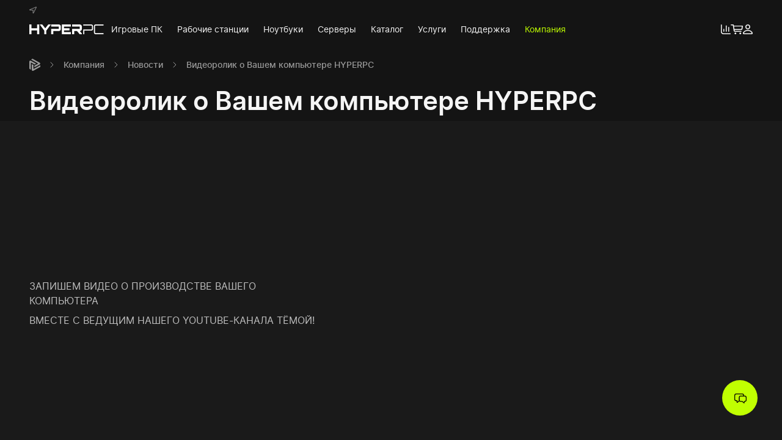

--- FILE ---
content_type: text/css
request_url: https://hyperpc.ru/cache/hyperpc/styles-_import-lessgpeasy.css?241
body_size: 34979
content:
/* cacheid:32e69a8537c37885e8cb4f88bdd086e7 */
html{font-family:'Inter','Rubik',sans-serif;font-size:16px;font-weight:normal;line-height:1.5;-webkit-text-size-adjust:100%;background:#141414;color:#c0c0c0;scrollbar-color:#737373 #353535}html .uk-overflow-auto{scrollbar-width:thin}body{margin:0}a,.uk-link{color:#c0ff01;text-decoration:none;cursor:pointer}a:hover,.uk-link:hover,.uk-link-toggle:hover .uk-link{color:#dcff71;text-decoration:underline}abbr[title]{text-decoration:underline dotted;-webkit-text-decoration-style:dotted}b,strong{font-weight:bolder}:not(pre)>code,:not(pre)>kbd,:not(pre)>samp{font-family:Consolas,monaco,monospace;font-size:.75rem;color:#ff6c6c;white-space:nowrap}em{color:#ff6c6c}ins{background:#ffd;color:#c0c0c0;text-decoration:none}mark{background:#ffd;color:#c0c0c0}q{font-style:italic}small{font-size:80%}sub,sup{font-size:75%;line-height:0;position:relative;vertical-align:baseline}sup{top:-0.5em}sub{bottom:-0.25em}audio,canvas,iframe,img,svg,video{vertical-align:middle}canvas,img,svg,video{max-width:100%;height:auto;box-sizing:border-box}img:not([src]){visibility:hidden;min-width:1px}iframe{border:0}p,ul,ol,dl,pre,address,fieldset,figure{margin:0 0 24px 0}*+p,*+ul,*+ol,*+dl,*+pre,*+address,*+fieldset,*+figure{margin-top:24px}h1,.uk-h1,h2,.uk-h2,h3,.uk-h3,h4,.uk-h4,h5,.uk-h5,h6,.uk-h6,.uk-heading-small,.uk-heading-medium,.uk-heading-large,.uk-heading-xlarge,.uk-heading-2xlarge,.uk-heading-3xlarge{margin:0 0 24px 0;font-family:'Inter','Rubik',sans-serif;font-weight:600;color:#f5f5f5;text-transform:none}*+h1,*+.uk-h1,*+h2,*+.uk-h2,*+h3,*+.uk-h3,*+h4,*+.uk-h4,*+h5,*+.uk-h5,*+h6,*+.uk-h6,*+.uk-heading-small,*+.uk-heading-medium,*+.uk-heading-large,*+.uk-heading-xlarge,*+.uk-heading-2xlarge,*+.uk-heading-3xlarge{margin-top:40px}h1,.uk-h1{font-size:1.75rem;line-height:2.25rem}@media (min-width:640px){h1,.uk-h1{font-size:2.5rem;line-height:3rem}}h2,.uk-h2{font-size:1.5rem;line-height:2rem}@media (min-width:640px){h2,.uk-h2{font-size:2rem;line-height:2.5rem}}h3,.uk-h3{font-size:1.25rem;line-height:1.75rem}h4,.uk-h4{font-size:1.125rem;line-height:1.5rem}h5,.uk-h5{font-size:1rem;line-height:1.5rem}h6,.uk-h6{font-size:.75rem;line-height:1rem}@media (min-width:960px){h1,.uk-h1{font-size:3rem}h2,.uk-h2{font-size:2.5rem}}ul,ol{padding-left:30px}ul>li>ul,ul>li>ol,ol>li>ol,ol>li>ul{margin:0}dt{font-weight:bold}dd{margin-left:0}hr,.uk-hr{overflow:visible;text-align:inherit;margin:0 0 24px 0;border:0;border-top:1px solid #404040}*+hr,*+.uk-hr{margin-top:24px}address{font-style:normal}blockquote{margin:0 0 24px 0;font-size:1.5rem;line-height:32px;font-style:normal;box-sizing:border-box;position:relative;overflow:hidden;border-radius:16px;background:#202020;padding:32px 35px}blockquote:before,blockquote:after{display:block;content:"";position:absolute;width:132px;height:92px;z-index:1;background-image:url("data:image/svg+xml;charset=UTF-8,%3Csvg%20width%3D%22133%22%20height%3D%2293%22%20viewBox%3D%220%200%20133%2093%22%20fill%3D%22none%22%20xmlns%3D%22http%3A%2F%2Fwww.w3.org%2F2000%2Fsvg%22%3E%0D%0A%3Cpath%20d%3D%22M65.7408%200.518555C57.8215%2028.4819%2057.6293%2068.9643%2028.7017%2085.2333C20.0738%2090.0889%2010.1971%2091.9492%200.296387%2092.3704L4.18102%2071.8718C19.4134%2068.666%2028.5216%2057.9194%2030.9232%2043.2299H10.5033L19.5094%200.518555H65.7408Z%22%20fill%3D%22%23252525%22%2F%3E%0D%0A%3Cpath%20d%3D%22M132.037%200.518555C124.528%2030.2329%20123.525%2073.8538%2090.5571%2087.7954C83.3606%2090.8376%2075.5389%2092.0662%2067.7407%2092.3704L71.8109%2071.6716C86.5105%2068.7932%2096.0665%2057.8938%2097.8243%2043.2267H77.7686L86.6167%200.518555H132.037Z%22%20fill%3D%22%23252525%22%2F%3E%0D%0A%3C%2Fsvg%3E%0D%0A")}blockquote:before{left:-1px;bottom:-26px}blockquote:after{top:-11px;right:-10px}blockquote>*{position:relative;z-index:2}*+blockquote{margin-top:24px}blockquote p:last-of-type{margin-bottom:0}blockquote footer{margin-top:8px;font-size:16px;line-height:1.5}pre{font:.75rem / 1.5 Consolas,monaco,monospace;color:#c0c0c0;-moz-tab-size:4;tab-size:4;overflow:auto}pre code{font-family:Consolas,monaco,monospace}:focus{outline:none}:focus-visible{outline:2px dotted #f5f5f5}::selection{background:#39f;color:#fff;text-shadow:none}details,main{display:block}summary{display:list-item}template{display:none}:root{--uk-breakpoint-s:640px;--uk-breakpoint-m:960px;--uk-breakpoint-l:1200px;--uk-breakpoint-xl:1440px}.uk-border-rounded-medium{border-radius:24px}@media (max-width:639px){body{font-size:.875rem;line-height:1.25rem}}@media (min-width:640px){h3,.uk-h3{font-size:1.75rem;line-height:2.25rem}h4,.uk-h4{font-size:1.5rem;line-height:2rem}h5,.uk-h5{font-size:1.125rem;line-height:1.5rem}.uk-h3\@s{font-size:32px !important;line-height:40px !important}}@media (min-width:960px){h1,.uk-h1{line-height:3.5rem}h2,.uk-h2{line-height:3rem}h3,.uk-h3{font-size:2rem;line-height:2.5rem}h5,.uk-h5{font-size:1.25rem;line-height:1.75rem}}a.uk-link-muted,.uk-link-muted a,.uk-link-toggle .uk-link-muted{color:#828282}a.uk-link-muted:hover,.uk-link-muted a:hover,.uk-link-toggle:hover .uk-link-muted{color:#c0c0c0}a.uk-link-text,.uk-link-text a,.uk-link-toggle .uk-link-text{color:inherit}a.uk-link-text:hover,.uk-link-text a:hover,.uk-link-toggle:hover .uk-link-text{color:#9c9c9c}a.uk-link-heading,.uk-link-heading a,.uk-link-toggle .uk-link-heading{color:inherit;color:#f5f5f5}a.uk-link-heading:hover,.uk-link-heading a:hover,.uk-link-toggle:hover .uk-link-heading{color:#c0ff01;text-decoration:none}a.uk-link-reset,.uk-link-reset a{color:inherit !important;text-decoration:none !important}.uk-link-toggle{color:inherit !important;text-decoration:none !important}.uk-heading-small{font-size:2.5rem;line-height:3rem}.uk-heading-medium{font-size:3rem;line-height:3.5rem}.uk-heading-large{font-size:3.5rem;line-height:4rem}.uk-heading-xlarge{font-size:5rem;line-height:1}.uk-heading-2xlarge{font-size:5rem;line-height:1}.uk-heading-3xlarge{font-size:8rem;line-height:1}@media (min-width:960px){.uk-heading-small{font-size:3.5rem}.uk-heading-medium{font-size:4rem}.uk-heading-large{font-size:5rem}.uk-heading-xlarge{font-size:5rem}.uk-heading-2xlarge{font-size:8rem}.uk-heading-3xlarge{font-size:11rem}}@media (min-width:1200px){.uk-heading-medium{font-size:4rem}.uk-heading-large{font-size:5rem}.uk-heading-xlarge{font-size:8rem}.uk-heading-2xlarge{font-size:11rem}.uk-heading-3xlarge{font-size:15rem}}.uk-heading-divider{padding-bottom:calc(5px + 0.1em);border-bottom:calc(0.2px + 0.05em) solid #404040}.uk-heading-bullet{position:relative}.uk-heading-bullet::before{content:"";display:inline-block;position:relative;top:calc(-0.1 * 1em);vertical-align:middle;height:calc(4px + 0.7em);margin-right:calc(5px + 0.2em);border-left:calc(5px + 0.1em) solid #404040}.uk-heading-line{overflow:hidden}.uk-heading-line>*{display:inline-block;position:relative}.uk-heading-line>::before,.uk-heading-line>::after{content:"";position:absolute;top:calc(50% - (calc(0.2px + 0.05em) / 2));width:2000px;border-bottom:calc(0.2px + 0.05em) solid #404040}.uk-heading-line>::before{right:100%;margin-right:calc(5px + 0.3em)}.uk-heading-line>::after{left:100%;margin-left:calc(5px + 0.3em)}@media (min-width:640px){.uk-heading-small{font-size:3rem;line-height:3.5rem}.uk-heading-medium{font-size:3.5rem;line-height:4rem}.uk-heading-large{font-size:4rem;line-height:4.5rem}}@media (min-width:960px){.uk-heading-small{font-size:3.5rem;line-height:4rem}.uk-heading-medium{font-size:4rem;line-height:4.5rem}.uk-heading-large{font-size:5rem;line-height:5.5rem}}[class*="uk-divider"]{border:none;margin-bottom:24px}*+[class*="uk-divider"]{margin-top:24px}.uk-divider-icon{position:relative;height:20px;background-image:url(/var/www/_git/hyperpc_tmpl/less/core/images/backgrounds/divider-icon.svg);background-repeat:no-repeat;background-position:50% 50%}.uk-divider-icon::before,.uk-divider-icon::after{content:"";position:absolute;top:50%;max-width:calc(50% - (50px / 2));border-bottom:1px solid #404040}.uk-divider-icon::before{right:calc(50% + (50px / 2));width:100%}.uk-divider-icon::after{left:calc(50% + (50px / 2));width:100%}.uk-divider-small{line-height:0}.uk-divider-small::after{content:"";display:inline-block;width:100px;max-width:100%;border-top:1px solid #404040;vertical-align:top}.uk-divider-vertical{width:max-content;height:100px;margin-left:auto;margin-right:auto;border-left:1px solid #404040}.uk-list{padding:0;list-style:none}.uk-list>*{break-inside:avoid-column}.uk-list>*>:last-child{margin-bottom:0}.uk-list>:nth-child(n+2),.uk-list>*>ul{margin-top:8px}.uk-list-disc,.uk-list-circle,.uk-list-square,.uk-list-decimal,.uk-list-hyphen{padding-left:30px}.uk-list-disc{list-style-type:disc}.uk-list-circle{list-style-type:circle}.uk-list-square{list-style-type:square}.uk-list-decimal{list-style-type:decimal}.uk-list-hyphen{list-style-type:'–  '}.uk-list-muted>::marker{color:#828282 !important}.uk-list-emphasis>::marker{color:#f5f5f5 !important}.uk-list-primary>::marker{color:#c0ff01 !important}.uk-list-secondary>::marker{color:#222 !important}.uk-list-bullet>*{position:relative;padding-left:30px}.uk-list-bullet>::before{content:"";position:absolute;top:0;left:0;width:30px;height:1.5em;background-image:url("data:image/svg+xml;charset=UTF-8,%3Csvg%20width%3D%226%22%20height%3D%226%22%20viewBox%3D%220%200%206%206%22%20xmlns%3D%22http%3A%2F%2Fwww.w3.org%2F2000%2Fsvg%22%3E%0A%20%20%20%20%3Ccircle%20fill%3D%22%23c0ff01%22%20cx%3D%223%22%20cy%3D%223%22%20r%3D%223%22%20%2F%3E%0A%3C%2Fsvg%3E");background-repeat:no-repeat;background-position:50% 50%}.uk-list-divider>:nth-child(n+2){margin-top:8px;padding-top:8px;border-top:1px solid #404040}.uk-list-striped>*{padding:8px 8px}.uk-list-striped>:nth-of-type(odd){background:#f8f8f8}.uk-list-striped>:nth-child(n+2){margin-top:0}.uk-list-large>:nth-child(n+2),.uk-list-large>*>ul{margin-top:24px}.uk-list-collapse>:nth-child(n+2),.uk-list-collapse>*>ul{margin-top:0}.uk-list-large.uk-list-divider>:nth-child(n+2){margin-top:24px;padding-top:24px}.uk-list-collapse.uk-list-divider>:nth-child(n+2){margin-top:0;padding-top:0}.uk-list-large.uk-list-striped>*{padding:24px 8px}.uk-list-collapse.uk-list-striped>*{padding-top:0;padding-bottom:0}.uk-list-large.uk-list-striped>:nth-child(n+2),.uk-list-collapse.uk-list-striped>:nth-child(n+2){margin-top:0}.uk-accordion  .uk-list-decimal>::before{text-align:center}@media (min-width:640px){.uk-accordion  .uk-list>:nth-child(n+2),.uk-accordion  .uk-list>*>ul{margin-top:16px}}.uk-description-list>dt{color:#f5f5f5}.uk-description-list>dt:nth-child(n+2){margin-top:24px}.uk-description-list-divider>dt:nth-child(n+2){margin-top:24px;padding-top:24px;border-top:1px solid #404040}.uk-table{border-collapse:collapse;border-spacing:0;width:100%;margin-bottom:24px}*+.uk-table{margin-top:24px}.uk-table th{padding:16px 12px;text-align:left;vertical-align:bottom;font-size:16px;font-weight:bold;color:#c0c0c0}.uk-table td{padding:16px 12px;vertical-align:top}.uk-table td>:last-child{margin-bottom:0}.uk-table tfoot{font-size:.75rem}.uk-table caption{font-size:.75rem;text-align:left;color:#828282}.uk-table-middle,.uk-table-middle td{vertical-align:middle !important}.uk-table-divider>tr:not(:first-child),.uk-table-divider>:not(:first-child)>tr,.uk-table-divider>:first-child>tr:not(:first-child){border-top:1px solid #404040}.uk-table-striped>tr:nth-of-type(odd),.uk-table-striped tbody tr:nth-of-type(odd){background:#f8f8f8}.uk-table-hover>tr:hover,.uk-table-hover tbody tr:hover{background:#ffd}.uk-table>tr.uk-active,.uk-table tbody tr.uk-active{background:#ffd}.uk-table-small th,.uk-table-small td{padding:10px 12px}.uk-table-large th,.uk-table-large td{padding:22px 12px}.uk-table-justify th:first-child,.uk-table-justify td:first-child{padding-left:0}.uk-table-justify th:last-child,.uk-table-justify td:last-child{padding-right:0}.uk-table-shrink{width:1px}.uk-table-expand{min-width:150px}.uk-table-link{padding:0 !important}.uk-table-link>a{display:block;padding:16px 12px}.uk-table-small .uk-table-link>a{padding:10px 12px}@media (max-width:959px){.uk-table-responsive,.uk-table-responsive tbody,.uk-table-responsive th,.uk-table-responsive td,.uk-table-responsive tr{display:block}.uk-table-responsive thead{display:none}.uk-table-responsive th,.uk-table-responsive td{width:auto !important;max-width:none !important;min-width:0 !important;overflow:visible !important;white-space:normal !important}.uk-table-responsive th:not(:first-child):not(.uk-table-link),.uk-table-responsive td:not(:first-child):not(.uk-table-link),.uk-table-responsive .uk-table-link:not(:first-child)>a{padding-top:5px !important}.uk-table-responsive th:not(:last-child):not(.uk-table-link),.uk-table-responsive td:not(:last-child):not(.uk-table-link),.uk-table-responsive .uk-table-link:not(:last-child)>a{padding-bottom:5px !important}.uk-table-justify.uk-table-responsive th,.uk-table-justify.uk-table-responsive td{padding-left:0;padding-right:0}}.uk-icon{margin:0;border:none;border-radius:0;overflow:visible;font:inherit;color:inherit;text-transform:none;padding:0;background-color:transparent;display:inline-block;fill:currentcolor;line-height:0}button.uk-icon:not(:disabled){cursor:pointer}.uk-icon::-moz-focus-inner{border:0;padding:0}.uk-icon:not(.uk-preserve) [fill*="#"]:not(.uk-preserve){fill:currentcolor}.uk-icon:not(.uk-preserve) [stroke*="#"]:not(.uk-preserve){stroke:currentcolor}.uk-icon>*{transform:translate(0, 0)}.uk-icon-image{width:24px;height:24px;background-position:50% 50%;background-repeat:no-repeat;background-size:contain;vertical-align:middle;object-fit:scale-down;max-width:none}.uk-icon-link{color:#828282;text-decoration:none !important}.uk-icon-link:hover{color:#c0c0c0}.uk-icon-link:active,.uk-active>.uk-icon-link{color:#b3b3b3}.uk-icon-button{box-sizing:border-box;width:40px;height:40px;border-radius:500px;background:#f8f8f8;color:#828282;vertical-align:middle;display:inline-flex;justify-content:center;align-items:center}.uk-icon-button:hover{background-color:#ebebeb;color:#c0c0c0}.uk-icon-button:active,.uk-active>.uk-icon-button{background-color:#dfdfdf;color:#c0c0c0}.uk-range{-webkit-appearance:none;box-sizing:border-box;margin:0;vertical-align:middle;max-width:100%;width:100%;background:transparent}.uk-range:focus{outline:none}.uk-range::-moz-focus-outer{border:none}.uk-range:not(:disabled)::-webkit-slider-thumb{cursor:pointer}.uk-range:not(:disabled)::-moz-range-thumb{cursor:pointer}.uk-range::-webkit-slider-runnable-track{height:3px;background:#ebebeb}.uk-range:focus::-webkit-slider-runnable-track,.uk-range:active::-webkit-slider-runnable-track{background:#dedede}.uk-range::-moz-range-track{height:3px;background:#ebebeb}.uk-range:focus::-moz-range-track{background:#dedede}.uk-range::-webkit-slider-thumb{-webkit-appearance:none;margin-top:-7px;height:15px;width:15px;border-radius:500px;background:#c0c0c0}.uk-range::-moz-range-thumb{border:none;height:15px;width:15px;margin-top:-7px;border-radius:500px;background:#c0c0c0}.uk-input,.uk-select,.uk-textarea,.uk-radio,.uk-checkbox{box-sizing:border-box;margin:0;border-radius:0;font:inherit}.uk-input{overflow:visible}.uk-select{text-transform:none}.uk-select optgroup{font:inherit;font-weight:bold}.uk-textarea{overflow:auto}.uk-input[type="search"]::-webkit-search-cancel-button,.uk-input[type="search"]::-webkit-search-decoration{-webkit-appearance:none}.uk-input[type="number"]::-webkit-inner-spin-button,.uk-input[type="number"]::-webkit-outer-spin-button{height:auto}.uk-input[type="date"]::-webkit-datetime-edit,.uk-input[type="time"]::-webkit-datetime-edit,.uk-input[type="datetime-local"]::-webkit-datetime-edit{display:inline-flex;align-items:center;height:100%;padding:0}.uk-input::-moz-placeholder,.uk-textarea::-moz-placeholder{opacity:1}.uk-radio:not(:disabled),.uk-checkbox:not(:disabled){cursor:pointer}.uk-fieldset{border:none;margin:0;padding:0;min-width:0}.uk-input,.uk-textarea{-webkit-appearance:none}.uk-input,.uk-select,.uk-textarea{max-width:100%;width:100%;border:0 none;padding:0 16px;background:#202020;color:#f5f5f5;font-size:.875rem;border-radius:8px;border:1px solid #404040;padding:16px;padding-right:34px}@media (min-width:640px){.uk-input,.uk-select,.uk-textarea{font-size:16px;line-height:24px}}.uk-input:not(:disabled, .uk-form-width-xsmall):hover,.uk-select:not(:disabled, .uk-form-width-xsmall):hover,.uk-textarea:not(:disabled, .uk-form-width-xsmall):hover,.uk-input:not(:disabled, .uk-form-width-xsmall):focus,.uk-select:not(:disabled, .uk-form-width-xsmall):focus,.uk-textarea:not(:disabled, .uk-form-width-xsmall):focus{padding-top:15px;padding-bottom:15px;padding-left:15px;padding-right:33px !important}.tm-label-infield .uk-input,.tm-label-infield .uk-select,.tm-label-infield .uk-textarea{padding-top:24px;padding-bottom:6px}.tm-label-infield .uk-input:not(.uk-form-width-xsmall):hover,.tm-label-infield .uk-select:not(.uk-form-width-xsmall):hover,.tm-label-infield .uk-textarea:not(.uk-form-width-xsmall):hover,.tm-label-infield .uk-input:not(.uk-form-width-xsmall):focus,.tm-label-infield .uk-select:not(.uk-form-width-xsmall):focus,.tm-label-infield .uk-textarea:not(.uk-form-width-xsmall):focus{padding-top:23px;padding-bottom:5px}.uk-input.uk-form-width-xsmall,.uk-select.uk-form-width-xsmall,.uk-textarea.uk-form-width-xsmall{text-align:center;min-height:64px;padding:8px 14px;font-size:40px;line-height:40px;background-image:none}.uk-input.uk-form-width-xsmall.uk-form-danger,.uk-select.uk-form-width-xsmall.uk-form-danger,.uk-textarea.uk-form-width-xsmall.uk-form-danger,.uk-input.uk-form-width-xsmall.uk-form-success,.uk-select.uk-form-width-xsmall.uk-form-success,.uk-textarea.uk-form-width-xsmall.uk-form-success{background-image:none}.uk-input.uk-form-width-xsmall:hover:not(.uk-form-danger),.uk-select.uk-form-width-xsmall:hover:not(.uk-form-danger),.uk-textarea.uk-form-width-xsmall:hover:not(.uk-form-danger),.uk-input.uk-form-width-xsmall:focus:not(.uk-form-danger),.uk-select.uk-form-width-xsmall:focus:not(.uk-form-danger),.uk-textarea.uk-form-width-xsmall:focus:not(.uk-form-danger){border:2px solid #404040;padding:7px 13px}.uk-input,.uk-select:not([multiple]):not([size]){height:56px;vertical-align:middle;display:inline-block}.uk-input:not(input),.uk-select:not(select){line-height:20px}.uk-select[multiple],.uk-select[size],.uk-textarea{padding-top:16px;padding-bottom:16px;vertical-align:top}.uk-select[multiple],.uk-select[size]{resize:vertical}.uk-input:focus,.uk-select:focus,.uk-textarea:focus{outline:none;background-color:#252525;color:#f5f5f5;border:2px solid #5e5e5e}.uk-input:disabled,.uk-select:disabled,.uk-textarea:disabled{background-color:#202020;color:#5e5e5e;border:1px solid #202020 !important}.uk-input::placeholder{color:#505050}.uk-textarea::placeholder{color:#505050}.uk-form-small{font-size:1rem}.uk-form-small:not(textarea):not([multiple]):not([size]){height:40px;padding-left:8px;padding-right:8px}textarea.uk-form-small,[multiple].uk-form-small,[size].uk-form-small{padding:12px 8px}.uk-form-small:not(select):not(input):not(textarea){line-height:1.5rem}.uk-form-large{font-size:1.125rem}.uk-form-large:not(textarea):not([multiple]):not([size]){height:55px;padding-left:12px;padding-right:12px}textarea.uk-form-large,[multiple].uk-form-large,[size].uk-form-large{padding:7px 12px}.uk-form-large:not(select):not(input):not(textarea){line-height:55px}.uk-form-danger,.uk-form-danger:focus{color:#ff6c6c}input.uk-form-danger,input.uk-form-danger:focus{color:#f5f5f5;border:2px solid #ff6c6c}input.uk-form-danger:not([type="checkbox"],[type="radio"], .uk-form-width-xsmall),input.uk-form-danger:focus:not([type="checkbox"],[type="radio"], .uk-form-width-xsmall){background-image:url('data:image/svg+xml,<svg width="16" height="16" viewBox="0 0 16 16" fill="none" xmlns="http://www.w3.org/2000/svg"><path d="M7.99613 16C12.3809 16 16 12.3791 16 8C16 3.62089 12.3731 0 7.9884 0C3.61141 0 0 3.62089 0 8C0 12.3791 3.61914 16 7.99613 16ZM7.99613 9.32302C7.53987 9.32302 7.27695 9.0677 7.26148 8.60348L7.15321 4.74275C7.13775 4.26306 7.47801 3.93037 7.9884 3.93037C8.48333 3.93037 8.84679 4.27079 8.83132 4.75048L8.70759 8.60348C8.69212 9.07543 8.43693 9.32302 7.99613 9.32302ZM7.99613 12C7.47028 12 7.03722 11.6209 7.03722 11.1103C7.03722 10.5996 7.46254 10.2205 7.99613 10.2205C8.52199 10.2205 8.94732 10.5996 8.94732 11.1103C8.94732 11.6286 8.51426 12 7.99613 12Z" fill="%23ff6c6c"/></svg>');background-repeat:no-repeat;background-position:right 15px top 18px;padding:15px 33px 15px 15px}.tm-label-infield input.uk-form-danger:not([type="checkbox"],[type="radio"], .uk-form-width-xsmall),.tm-label-infield input.uk-form-danger:focus:not([type="checkbox"],[type="radio"], .uk-form-width-xsmall){padding:23px 33px 5px 15px}.uk-form-danger:not(input),.uk-form-danger:focus:not(input){padding-left:2px;font-size:.75rem;line-height:20px;margin-top:4px}.uk-form-danger:not(input):has(.uk-input:focus, .uk-input:hover),.uk-form-danger:focus:not(input):has(.uk-input:focus, .uk-input:hover){padding-left:15px}.uk-form-success,.uk-form-success:focus,.tm-form-success{color:#c0ff01;color:#f5f5f5;background-image:url('data:image/svg+xml,<svg width="16" height="16" viewBox="0 0 16 16" fill="none" xmlns="http://www.w3.org/2000/svg"><rect width="16" height="16" rx="8" fill="%23dcff71"/><path d="M6.81543 12.1328C7.13184 12.1328 7.4043 11.9746 7.59766 11.6934L11.5615 5.52344C11.6758 5.33887 11.7812 5.12793 11.7812 4.92578C11.7812 4.48633 11.3857 4.1875 10.9727 4.1875C10.709 4.1875 10.4629 4.3457 10.2783 4.63574L6.78027 10.2256L5.1543 8.16016C4.94336 7.87891 4.73242 7.79102 4.46875 7.79102C4.03809 7.79102 3.69531 8.14258 3.69531 8.57324C3.69531 8.78418 3.77441 8.98633 3.92383 9.1709L5.99805 11.6934C6.23535 11.9922 6.49023 12.1328 6.81543 12.1328Z" fill="%23202020"/></svg>');background-position:right 16px top 20px;background-repeat:no-repeat;padding-right:34px;background-size:16px}.uk-form-success:hover,.uk-form-success:focus:hover,.uk-form-success:focus,.uk-form-success:focus:focus{background-position:right 15px top 19px}.uk-form-blank{background:none}input.uk-form-width-xsmall{width:54px}select.uk-form-width-xsmall{width:79px}.uk-form-width-small{width:312px}.uk-form-width-medium{width:394px}.uk-form-width-large{width:684px}.uk-select:not([multiple]):not([size]){-webkit-appearance:none;-moz-appearance:none;padding-right:34px;background-image:url("data:image/svg+xml;charset=UTF-8,%3Csvg%20width%3D%2224%22%20height%3D%2216%22%20viewBox%3D%220%200%2024%2016%22%20xmlns%3D%22http%3A%2F%2Fwww.w3.org%2F2000%2Fsvg%22%3E%0A%20%20%20%20%3Cpolygon%20fill%3D%22%23c0c0c0%22%20points%3D%2212%201%209%206%2015%206%22%20%2F%3E%0A%20%20%20%20%3Cpolygon%20fill%3D%22%23c0c0c0%22%20points%3D%2212%2013%209%208%2015%208%22%20%2F%3E%0A%3C%2Fsvg%3E%0A");background-repeat:no-repeat;background-position:100% 50%}.uk-select:not([multiple]):not([size]) option{color:#c0c0c0}.uk-select:not([multiple]):not([size]):disabled{background-image:url("data:image/svg+xml;charset=UTF-8,%3Csvg%20width%3D%2224%22%20height%3D%2216%22%20viewBox%3D%220%200%2024%2016%22%20xmlns%3D%22http%3A%2F%2Fwww.w3.org%2F2000%2Fsvg%22%3E%0A%20%20%20%20%3Cpolygon%20fill%3D%22%23828282%22%20points%3D%2212%201%209%206%2015%206%22%20%2F%3E%0A%20%20%20%20%3Cpolygon%20fill%3D%22%23828282%22%20points%3D%2212%2013%209%208%2015%208%22%20%2F%3E%0A%3C%2Fsvg%3E%0A")}.uk-input[list]{padding-right:20px;background-repeat:no-repeat;background-position:100% 50%}.uk-input[list]:hover,.uk-input[list]:focus{background-image:url("data:image/svg+xml;charset=UTF-8,%3Csvg%20width%3D%2224%22%20height%3D%2216%22%20viewBox%3D%220%200%2024%2016%22%20xmlns%3D%22http%3A%2F%2Fwww.w3.org%2F2000%2Fsvg%22%3E%0A%20%20%20%20%3Cpolygon%20fill%3D%22%23c0c0c0%22%20points%3D%2212%2012%208%206%2016%206%22%20%2F%3E%0A%3C%2Fsvg%3E%0A")}.uk-input[list]::-webkit-calendar-picker-indicator{display:none !important}.uk-radio,.uk-checkbox{display:inline-block;height:16px;width:16px;overflow:hidden;margin-top:-4px;vertical-align:middle;-webkit-appearance:none;-moz-appearance:none;background-color:transparent;background-repeat:no-repeat;background-position:50% 50%;border:1px solid #c0c0c0}.uk-radio+*,.uk-checkbox+*{margin-left:16px}.uk-radio{border-radius:50%}.uk-radio:focus,.uk-checkbox:focus{background-color:transparent;outline:none}.uk-radio:checked,.uk-checkbox:checked,.uk-checkbox:indeterminate{background-color:#c0ff01}.uk-radio:checked:focus,.uk-checkbox:checked:focus,.uk-checkbox:indeterminate:focus{background-color:#c0ff01}.uk-radio:checked{background-image:url("data:image/svg+xml;charset=UTF-8,%3Csvg%20width%3D%2216%22%20height%3D%2216%22%20viewBox%3D%220%200%2016%2016%22%20xmlns%3D%22http%3A%2F%2Fwww.w3.org%2F2000%2Fsvg%22%3E%0D%0A%20%20%20%20%3Ccircle%20fill%3D%22%23fff%22%20cx%3D%228%22%20cy%3D%228%22%20r%3D%228%22%20%2F%3E%0D%0A%3C%2Fsvg%3E")}.uk-checkbox:checked{background-image:url("data:image/svg+xml;charset=UTF-8,%3Csvg%20xmlns%3D%22http%3A%2F%2Fwww.w3.org%2F2000%2Fsvg%22%20width%3D%2215%22%20height%3D%2213%22%20viewBox%3D%220%200%2015%2013%22%20fill%3D%22none%22%3E%0D%0A%20%20%20%20%3Cpath%20d%3D%22M1.53906%207.93496L5.53755%2011.7483L13.5345%201.73828%22%20stroke%3D%22%23141414%22%20stroke-width%3D%222.5%22%20stroke-linecap%3D%22round%22%20stroke-linejoin%3D%22round%22%2F%3E%0D%0A%3C%2Fsvg%3E%0D%0A")}.uk-checkbox:indeterminate{background-image:url("data:image/svg+xml;charset=UTF-8,%3Csvg%20width%3D%2216%22%20height%3D%2216%22%20viewBox%3D%220%200%2016%2016%22%20xmlns%3D%22http%3A%2F%2Fwww.w3.org%2F2000%2Fsvg%22%3E%0A%20%20%20%20%3Crect%20fill%3D%22%23fff%22%20x%3D%223%22%20y%3D%228%22%20width%3D%2210%22%20height%3D%221%22%20%2F%3E%0A%3C%2Fsvg%3E")}.uk-radio:disabled,.uk-checkbox:disabled{background-color:transparent;border-color:#9c9c9c}.uk-radio:disabled:checked{background-image:url("data:image/svg+xml;charset=UTF-8,%3Csvg%20width%3D%2216%22%20height%3D%2216%22%20viewBox%3D%220%200%2016%2016%22%20xmlns%3D%22http%3A%2F%2Fwww.w3.org%2F2000%2Fsvg%22%3E%0D%0A%20%20%20%20%3Ccircle%20fill%3D%22%23828282%22%20cx%3D%228%22%20cy%3D%228%22%20r%3D%228%22%20%2F%3E%0D%0A%3C%2Fsvg%3E")}.uk-checkbox:disabled:checked{background-image:url("data:image/svg+xml;charset=UTF-8,%3Csvg%20xmlns%3D%22http%3A%2F%2Fwww.w3.org%2F2000%2Fsvg%22%20width%3D%2215%22%20height%3D%2213%22%20viewBox%3D%220%200%2015%2013%22%20fill%3D%22none%22%3E%0D%0A%20%20%20%20%3Cpath%20d%3D%22M1.53906%207.93496L5.53755%2011.7483L13.5345%201.73828%22%20stroke%3D%22%23141414%22%20stroke-width%3D%222.5%22%20stroke-linecap%3D%22round%22%20stroke-linejoin%3D%22round%22%2F%3E%0D%0A%3C%2Fsvg%3E%0D%0A")}.uk-checkbox:disabled:indeterminate{background-image:url("data:image/svg+xml;charset=UTF-8,%3Csvg%20width%3D%2216%22%20height%3D%2216%22%20viewBox%3D%220%200%2016%2016%22%20xmlns%3D%22http%3A%2F%2Fwww.w3.org%2F2000%2Fsvg%22%3E%0A%20%20%20%20%3Crect%20fill%3D%22%23828282%22%20x%3D%223%22%20y%3D%228%22%20width%3D%2210%22%20height%3D%221%22%20%2F%3E%0A%3C%2Fsvg%3E")}.uk-legend{width:100%;color:inherit;padding:0;font-size:1.5rem;line-height:1.4}.uk-form-custom{display:inline-block;position:relative;max-width:100%;vertical-align:middle}.uk-form-custom select,.uk-form-custom input[type="file"]{position:absolute;top:0;z-index:1;width:100%;height:100%;left:0;-webkit-appearance:none;opacity:0;cursor:pointer}.uk-form-custom input[type="file"]{font-size:500px;overflow:hidden}.uk-form-stacked .uk-form-label{display:block;margin-bottom:8px}@media (max-width:959px){.uk-form-horizontal .uk-form-label{display:block;margin-bottom:8px}}@media (min-width:960px){.uk-form-horizontal .uk-form-label{width:200px;margin-top:7px;float:left}.uk-form-horizontal .uk-form-controls{margin-left:215px}.uk-form-horizontal .uk-form-controls-text{padding-top:7px}}.uk-form-icon{position:absolute;top:0;bottom:0;left:0;width:44px;display:inline-flex;justify-content:center;align-items:center;color:#828282;height:56px}.uk-form-icon:hover{color:#c0c0c0}.uk-form-icon:not(a):not(button):not(input){pointer-events:none}.uk-form-icon:not(.uk-form-icon-flip)~.uk-input{padding-left:44px !important}.uk-form-icon-flip{right:0;left:auto}.uk-form-icon-flip~.uk-input{padding-right:44px !important}.uk-input.uk-form-small:not(textarea):not([multiple]):not([size]){width:100%;padding:8px 10px}.uk-input.uk-form-small:not(textarea):not([multiple]):not([size]):hover,.uk-input.uk-form-small:not(textarea):not([multiple]):not([size]):active,.uk-input.uk-form-small:not(textarea):not([multiple]):not([size]):focus{padding:7px 9px !important}.tm-form-success:hover,.tm-form-success:focus{background-position:right 15px top 19px}.uk-checkbox,.uk-radio{border:2px solid #737373;border-radius:5px;height:24px;width:24px}.uk-checkbox:hover,.uk-radio:hover{border-color:#83905a}.uk-radio{border-radius:15px}.uk-radio:checked:focus{background-color:transparent}.uk-radio:checked{background-color:transparent;border-color:#c0ff01;background-size:12px;background-image:url("data:image/svg+xml;charset=UTF-8,%3Csvg%20width%3D%2216%22%20height%3D%2216%22%20viewBox%3D%220%200%2016%2016%22%20xmlns%3D%22http%3A%2F%2Fwww.w3.org%2F2000%2Fsvg%22%3E%0D%0A%20%20%20%20%3Ccircle%20fill%3D%22%23c0ff01%22%20cx%3D%228%22%20cy%3D%228%22%20r%3D%228%22%20%2F%3E%0D%0A%3C%2Fsvg%3E")}.uk-radio:disabled{border-color:#404040}.uk-checkbox:not(:disabled):not(:checked):hover{border-color:#83905a;background-image:url("data:image/svg+xml;charset=UTF-8,%3Csvg%20xmlns%3D%22http%3A%2F%2Fwww.w3.org%2F2000%2Fsvg%22%20width%3D%2215%22%20height%3D%2213%22%20viewBox%3D%220%200%2015%2013%22%20fill%3D%22none%22%3E%0D%0A%20%20%20%20%3Cpath%20d%3D%22M1.53906%207.93496L5.53755%2011.7483L13.5345%201.73828%22%20stroke%3D%22%23141414%22%20stroke-width%3D%222.5%22%20stroke-linecap%3D%22round%22%20stroke-linejoin%3D%22round%22%2F%3E%0D%0A%3C%2Fsvg%3E%0D%0A")}.uk-checkbox:checked{border-color:#c0ff01;background-color:#c0ff01;background-size:15px;background-position-y:4px;background-image:url("data:image/svg+xml;charset=UTF-8,%3Csvg%20xmlns%3D%22http%3A%2F%2Fwww.w3.org%2F2000%2Fsvg%22%20width%3D%2215%22%20height%3D%2213%22%20viewBox%3D%220%200%2015%2013%22%20fill%3D%22none%22%3E%0D%0A%20%20%20%20%3Cpath%20d%3D%22M1.53906%207.93496L5.53755%2011.7483L13.5345%201.73828%22%20stroke%3D%22%23141414%22%20stroke-width%3D%222.5%22%20stroke-linecap%3D%22round%22%20stroke-linejoin%3D%22round%22%2F%3E%0D%0A%3C%2Fsvg%3E%0D%0A")}.uk-checkbox:disabled{border-color:#404040;user-select:none}.uk-input:hover,.uk-select:hover,.uk-textarea:hover{border:2px solid #404040}.uk-textarea.uk-form-large{padding:16px 34px 16px 16px}.uk-form-icon:not(.uk-form-icon-flip)~.uk-input:hover,.uk-form-icon:not(.uk-form-icon-flip)~.uk-input:focus{padding-left:43px !important}.tm-offcanvas-multistep-form.uk-offcanvas-bar{padding:24px;padding-top:18px}@media (min-width:640px){.tm-offcanvas-multistep-form.uk-offcanvas-bar{padding:32px}}.tm-offcanvas-multistep-form .uk-offcanvas-close{padding:15px;top:8px;right:0}.tm-offcanvas-multistep-form .uk-offcanvas-close svg{width:18px;height:18px}@media (min-width:640px){.tm-offcanvas-multistep-form .uk-offcanvas-close{top:24px;right:12px;padding:19px}}.tm-offcanvas-multistep-form__heading{margin-bottom:18px}.tm-offcanvas-multistep-form__body{margin-left:-24px;margin-right:-24px;padding-left:24px;padding-right:24px}@media (min-width:1200px){.tm-offcanvas-multistep-form__body{margin-left:-32px;margin-right:-32px;padding-left:32px;padding-right:32px}}.tm-offcanvas-multistep-form__progress{background-color:#252525;border-radius:16px;color:#9c9c9c;padding:16px;margin-bottom:12px}@media (min-width:640px){.tm-offcanvas-multistep-form__progress{padding:24px}}.tm-offcanvas-multistep-form__progress-steps>*{color:#83905a}.tm-offcanvas-multistep-form__progress-steps>*.uk-active{color:#c0ff01}.tm-offcanvas-multistep-form__progress-steps>*.uk-active~*{color:#9c9c9c}.tm-offcanvas-multistep-form__progress-bar{background:#404040;border-radius:25px;overflow:hidden;margin-top:6px}@media (min-width:640px){.tm-offcanvas-multistep-form__progress-bar{margin-top:8px}}.tm-offcanvas-multistep-form__progress-bar>*{background:#c0ff01;height:8px}.tm-offcanvas-multistep-form__progress-bar>*.uk-active{border-top-right-radius:25px;border-bottom-right-radius:25px;background:#c0ff01}.tm-offcanvas-multistep-form__progress-bar>*.uk-active~*{background:#404040}.tm-offcanvas-multistep-form__variants{display:flex;flex-direction:row;flex-wrap:wrap;gap:8px}.tm-offcanvas-multistep-form__variants input{display:none}.tm-offcanvas-multistep-form__variants input+span{color:#f5f5f5;cursor:pointer;background:#303030;border-radius:21px;display:inline-block;padding:6px 12px}@media (min-width:640px){.tm-offcanvas-multistep-form__variants input+span{padding:8px 16px}}.tm-offcanvas-multistep-form__variants input+span:hover{background:#505050}.tm-offcanvas-multistep-form__variants input:checked+span{color:#252e0a;background:#c0ff01}.tm-offcanvas-multistep-form__footer{background:#202020;padding:20px 24px;margin:0 -24px;z-index:1}.tm-offcanvas-multistep-form__footer>div{gap:30px;height:40px}.tm-offcanvas-multistep-form__footer .uk-button-primary{line-height:calc(2rem - 2px);font-size:.75rem}@media (min-width:640px){.tm-offcanvas-multistep-form__footer .uk-button-primary{font-size:.875rem;line-height:calc(2.5rem - 2px)}}@media (min-width:640px){.tm-offcanvas-multistep-form__footer{border-radius:0;margin:0 -32px;padding:32px}}.uk-button{margin:0;border:none;overflow:visible;font:inherit;color:inherit;text-transform:none;-webkit-appearance:none;border-radius:0;display:inline-block;box-sizing:border-box;padding:0 20px;vertical-align:middle;font-size:.875rem;line-height:calc(2.5rem - 2px);text-align:center;text-decoration:none;font-weight:500;border:1px solid;border-radius:50px;white-space:nowrap}.uk-button:not(:disabled){cursor:pointer}.uk-button::-moz-focus-inner{border:0;padding:0}.uk-button:hover{text-decoration:none}.uk-button-default{background-color:transparent;color:#c0ff01;border:1px solid #c0ff01}.uk-button-default.tm-button-inverse{background:transparent;border-color:#fff;color:#fff}.uk-button-default.tm-button-inverse:hover{background:transparent;border-color:#9c9c9c;color:#9c9c9c}.uk-button-default.tm-button-inverse:active{background:transparent;border-color:#404040;color:#404040}.uk-button-default:hover{border-color:#dcff71}.uk-button-default:active{border-color:#83905a}.uk-button-default:hover{background-color:transparent;color:#dcff71}.uk-button-default:active,.uk-button-default.uk-active{background-color:transparent;color:#83905a}.uk-button-primary{background-color:#c0ff01;color:#141414;border-color:#c0ff01}.uk-button-primary.tm-button-inverse{background:#6046ff;border-color:#6046ff;color:#fff}.uk-button-primary.tm-button-inverse:hover{background:#9074ff;border-color:#9074ff;color:#f5f5f5}.uk-button-primary.tm-button-inverse:active{background:#564793;border-color:#564793;color:#f5f5f5}.uk-button-primary:hover{border-color:#dcff71}.uk-button-primary:active{border-color:#83905a}.uk-button-primary:hover{background-color:#dcff71;color:#252e0a}.uk-button-primary:active,.uk-button-primary.uk-active{background-color:#83905a;color:#252e0a}.uk-button-secondary{background-color:#303030;color:#fff;border-color:#303030}.uk-button-secondary.tm-button-inverse{background:#fff;border-color:#fff;color:#141414}.uk-button-secondary.tm-button-inverse:hover{background:#c0c0c0;border-color:#c0c0c0;color:#141414}.uk-button-secondary.tm-button-inverse:active{background:#828282;border-color:#828282;color:#141414}.uk-button-secondary:hover{border-color:#404040}.uk-button-secondary:active{border-color:#252525}.uk-button-secondary:hover{background-color:#404040;color:#f5f5f5}.uk-button-secondary:active,.uk-button-secondary.uk-active{background-color:#252525;color:#737373}.uk-button-danger{background-color:#ff6c6c;color:#fff}.uk-button-danger:hover{background-color:#ff5353;color:#fff}.uk-button-danger:active,.uk-button-danger.uk-active{background-color:#ff3939;color:#fff}.uk-button-default:disabled,.uk-button-primary:disabled,.uk-button-secondary:disabled,.uk-button-danger:disabled{background-color:#303030;color:#505050;border-color:#303030}.uk-button-small{padding:0 16px;line-height:calc(2rem - 2px);font-size:.75rem}.uk-button-large{padding:0 32px;line-height:calc(3.5rem - 2px);font-size:16px}.uk-button-text{padding:0;line-height:1.5;background:none;color:#c0ff01;border:none;font-size:16px}.uk-button-text:hover{color:#dcff71}.uk-button-text:disabled{color:#828282}.uk-button-link{padding:0;line-height:1.5;background:none;color:#c0ff01;font-size:16px;border:none}.uk-button-link:hover{text-decoration:underline}.uk-button-link:hover{color:#dcff71;text-decoration:none}.uk-button-link:disabled{color:#828282;text-decoration:none}.uk-button-group{display:inline-flex;vertical-align:middle;position:relative}.uk-progress{vertical-align:baseline;display:block;width:100%;border:0;background-color:#f8f8f8;margin-bottom:24px;height:15px}*+.uk-progress{margin-top:24px}.uk-progress::-webkit-progress-bar{background-color:transparent}.uk-progress::-webkit-progress-value{background-color:#c0ff01;transition:width .6s ease}.uk-progress::-moz-progress-bar{background-color:#c0ff01;transition:width .6s ease}.uk-section{display:flow-root;box-sizing:border-box;padding-top:40px;padding-bottom:40px}@media (min-width:960px){.uk-section{padding-top:72px;padding-bottom:72px}}.uk-section>:last-child{margin-bottom:0}.uk-section-xsmall{padding-top:24px;padding-bottom:24px}.uk-section-small{padding-top:40px;padding-bottom:40px}.uk-section-large{padding-top:72px;padding-bottom:72px}@media (min-width:960px){.uk-section-large{padding-top:72px;padding-bottom:72px}}.uk-section-xlarge{padding-top:144px;padding-bottom:144px}@media (min-width:960px){.uk-section-xlarge{padding-top:144px;padding-bottom:144px}}.uk-section-default{--uk-inverse:dark;background:#141414}.uk-section-muted{--uk-inverse:dark;background:#f8f8f8}.uk-section-primary{--uk-inverse:light;background:#c0ff01}.uk-section-secondary{--uk-inverse:light;background:#222}@media (min-width:1200px){.uk-section{padding-top:72px;padding-bottom:72px}.uk-section-large{padding-top:144px;padding-bottom:144px}.uk-section-xlarge{padding-top:208px;padding-bottom:208px}}.uk-container{display:flow-root;box-sizing:content-box;max-width:1200px;margin-left:auto;margin-right:auto;padding-left:24px;padding-right:24px}@media (min-width:640px){.uk-container{padding-left:32px;padding-right:32px}}@media (min-width:960px){.uk-container{padding-left:48px;padding-right:48px}}.uk-container>:last-child{margin-bottom:0}.uk-container .uk-container{padding-left:0;padding-right:0}.uk-container-xsmall{max-width:800px}.uk-container-small{max-width:960px}.uk-container-large{max-width:1440px}.uk-container-xlarge{max-width:1800px}.uk-container-expand{max-width:none}.uk-container-expand-left{margin-left:0}.uk-container-expand-right{margin-right:0}@media (min-width:640px){.uk-container-expand-left.uk-container-xsmall,.uk-container-expand-right.uk-container-xsmall{max-width:calc(50% + (800px / 2) - 32px)}.uk-container-expand-left.uk-container-small,.uk-container-expand-right.uk-container-small{max-width:calc(50% + (960px / 2) - 32px)}}@media (min-width:960px){.uk-container-expand-left,.uk-container-expand-right{max-width:calc(50% + (1200px / 2) - 48px)}.uk-container-expand-left.uk-container-xsmall,.uk-container-expand-right.uk-container-xsmall{max-width:calc(50% + (800px / 2) - 48px)}.uk-container-expand-left.uk-container-small,.uk-container-expand-right.uk-container-small{max-width:calc(50% + (960px / 2) - 48px)}.uk-container-expand-left.uk-container-large,.uk-container-expand-right.uk-container-large{max-width:calc(50% + (1440px / 2) - 48px)}.uk-container-expand-left.uk-container-xlarge,.uk-container-expand-right.uk-container-xlarge{max-width:calc(50% + (1800px / 2) - 48px)}}.uk-container-item-padding-remove-left,.uk-container-item-padding-remove-right{width:calc(100% + 24px)}.uk-container-item-padding-remove-left{margin-left:-24px}.uk-container-item-padding-remove-right{margin-right:-24px}@media (min-width:640px){.uk-container-item-padding-remove-left,.uk-container-item-padding-remove-right{width:calc(100% + 32px)}.uk-container-item-padding-remove-left{margin-left:-32px}.uk-container-item-padding-remove-right{margin-right:-32px}}@media (min-width:960px){.uk-container-item-padding-remove-left,.uk-container-item-padding-remove-right{width:calc(100% + 48px)}.uk-container-item-padding-remove-left{margin-left:-48px}.uk-container-item-padding-remove-right{margin-right:-48px}}.uk-tile{display:flow-root;position:relative;box-sizing:border-box;padding-left:15px;padding-right:15px;padding-top:40px;padding-bottom:40px}@media (min-width:640px){.uk-tile{padding-left:32px;padding-right:32px}}@media (min-width:960px){.uk-tile{padding-left:24px;padding-right:24px;padding-top:72px;padding-bottom:72px}}.uk-tile>:last-child{margin-bottom:0}.uk-tile-xsmall{padding-top:24px;padding-bottom:24px}.uk-tile-small{padding-top:40px;padding-bottom:40px}.uk-tile-large{padding-top:72px;padding-bottom:72px}@media (min-width:960px){.uk-tile-large{padding-top:144px;padding-bottom:144px}}.uk-tile-xlarge{padding-top:144px;padding-bottom:144px}@media (min-width:960px){.uk-tile-xlarge{padding-top:216px;padding-bottom:216px}}.uk-tile-default{--uk-inverse:dark;background-color:#141414}.uk-tile-muted{--uk-inverse:dark;background-color:#f8f8f8}.uk-tile-primary{--uk-inverse:light;background-color:#c0ff01}.uk-tile-secondary{--uk-inverse:light;background-color:#222}.uk-card{position:relative;box-sizing:border-box;overflow:hidden;border-radius:16px}.uk-card-body{display:flow-root;padding:32px 32px}.uk-card-header{display:flow-root;padding:16px 32px}.uk-card-footer{display:flow-root;padding:16px 32px}@media (min-width:1200px){.uk-card-body{padding:40px 40px}.uk-card-header{padding:12px 24px}.uk-card-footer{padding:12px 24px}}.uk-card-body>:last-child,.uk-card-header>:last-child,.uk-card-footer>:last-child{margin-bottom:0}.uk-card-media-top,.uk-grid-stack>.uk-card-media-left,.uk-grid-stack>.uk-card-media-right{border-top-right-radius:16px;border-top-left-radius:16px}.uk-card-title{font-size:1.125rem;line-height:1.5rem;font-weight:600;margin-bottom:8px}@media (min-width:640px){.uk-card-title{font-size:1.5rem;line-height:2rem}}.uk-card-badge{position:absolute;top:16px;right:16px;z-index:1;height:24px;padding:0 24px;background:#6046ff;color:#fff;font-size:.875rem;display:flex;justify-content:center;align-items:center;line-height:0;border-radius:12px}.uk-card-badge:first-child+*{margin-top:0}.uk-card-hover:not(.uk-card-default):not(.uk-card-primary):not(.uk-card-secondary):hover{background-color:#f8f8f8}.uk-card-default{--uk-inverse:dark;background-color:#202020;color:#c0c0c0}.uk-card-default .uk-card-title{color:#f5f5f5}.uk-card-default.uk-card-hover:hover{background-color:#131313}.uk-card-primary{--uk-inverse:light;background-color:#c0ff01;color:#141414}.uk-card-primary .uk-card-title{color:#141414}.uk-card-primary.uk-card-hover:hover{background-color:#ade700}.uk-card-secondary{--uk-inverse:light;background-color:#9074ff;color:#141414}.uk-card-secondary .uk-card-title{color:#141414}.uk-card-secondary.uk-card-hover:hover{background-color:#7c5aff}.uk-card-small.uk-card-body,.uk-card-small .uk-card-body{padding:24px 24px}.uk-card-small .uk-card-header{padding:16px 24px}.uk-card-small .uk-card-footer{padding:16px 24px}@media (min-width:1200px){.uk-card-large.uk-card-body,.uk-card-large .uk-card-body{padding:72px 72px}.uk-card-large .uk-card-header{padding:24px 48px}.uk-card-large .uk-card-footer{padding:24px 48px}}.tm-card-bordered{border:1px solid #404040}.tm-card-shadow:after{content:"";position:absolute;left:0;right:0;top:0;height:40%;background:linear-gradient(to bottom, rgba(0,0,0,0.8), rgba(0,0,0,0));z-index:1;border-radius:16px;pointer-events:none}.tm-card-shadow .tm-card-shadow-content{z-index:2}.uk-close{color:#9c9c9c}.uk-close:hover{color:#c0c0c0}.uk-spinner>*{animation:uk-spinner-rotate 1.4s linear infinite}@keyframes uk-spinner-rotate{0%{transform:rotate(0deg)}100%{transform:rotate(270deg)}}.uk-spinner>*>*{stroke-dasharray:88px;stroke-dashoffset:0;transform-origin:center;animation:uk-spinner-dash 1.4s ease-in-out infinite;stroke-width:1;stroke-linecap:round}@keyframes uk-spinner-dash{0%{stroke-dashoffset:88px}50%{stroke-dashoffset:22px;transform:rotate(135deg)}100%{stroke-dashoffset:88px;transform:rotate(450deg)}}.uk-totop{padding:5px;color:#828282}.uk-totop:hover{color:#c0c0c0}.uk-totop:active{color:#f5f5f5}.uk-marker{padding:5px;background:#222;color:#fff}.uk-marker:hover{color:#fff}.tm-custom-marker{padding:8px;width:32px;height:32px;cursor:pointer;position:relative;transition:all .3s ease-in-out;transform:scale(1)}@media (min-width:640px){.tm-custom-marker{padding:24px}}.tm-custom-marker .tm-marker-border{width:100%;height:100%;border-radius:50%;background:conic-gradient(transparent 0deg, #a6a6a6 90deg, transparent 180deg, #a6a6a6 270deg, transparent 360deg);mask:radial-gradient(farthest-side, transparent calc(94%), #000 calc(94%));transition:background .3s,transform .7s cubic-bezier(.4, .6, .6, 1)}.tm-custom-marker .tm-marker-inner{position:absolute;width:16px;height:16px;background-color:#D9D9D9;border-radius:50%;transition:all .3s;z-index:2;top:50%;left:50%;transform:translate(-50%, -50%)}.tm-custom-marker.uk-active,.tm-custom-marker:hover{transform:scale(1.1)}@media (min-width:960px){.tm-custom-marker.uk-active,.tm-custom-marker:hover{transform:scale(1.2)}}.tm-custom-marker:hover .tm-marker-border,.tm-custom-marker.uk-active .tm-marker-border{background:conic-gradient(transparent 0deg, #c0ff01 90deg, transparent 180deg, #c0ff01 270deg, transparent 360deg)}.tm-custom-marker:hover .tm-marker-inner,.tm-custom-marker.uk-active .tm-marker-inner{background-color:#C0FF01;transform:translate(-50%, -50%) scale(1.2)}.tm-custom-marker.uk-active .tm-marker-border,.tm-custom-marker:hover .tm-marker-border{animation:spin 10s linear infinite}@keyframes spin{from{transform:rotate(0deg)}to{transform:rotate(360deg)}}.tm-marker-description{cursor:pointer;position:relative;color:#9c9c9c;transition:color .3s ease-in-out}.tm-marker-description:before{position:absolute;content:"";width:8px;height:8px;background-color:#9c9c9c;border-radius:50%;right:-24px;top:12px;transform:translate(-50%, -50%);transition:background-color .3s ease-in-out}.tm-marker-description.uk-active{color:#fff}.tm-marker-description.uk-active:before{background-color:#c0ff01}.tm-marker-mobile-dropdown{display:none;position:absolute;top:0;left:50%;padding:8px;font-size:.75rem;line-height:1rem;color:#c0c0c0;background:#202020;border-radius:8px;transform:translate(-50%, -100%)}@media (max-width:959px){.uk-active .tm-marker-mobile-dropdown{display:block}}.uk-alert{position:relative;margin-bottom:24px;padding:24px 64px 24px 24px;background:#353535;color:#c0c0c0;border-radius:8px}.uk-alert .uk-text-emphasis,.uk-alert a{color:inherit !important;font-weight:600}.uk-alert a{text-decoration:underline}*+.uk-alert{margin-top:24px}.uk-alert>:last-child{margin-bottom:0}.uk-alert-close{position:absolute;top:29px;right:24px;color:#141414}.uk-alert:not([class*='uk-alert-']) .uk-alert-close{color:#c0c0c0}.uk-alert-close>svg{width:16px;height:16px}.uk-alert-close:first-child+*{margin-top:0}.uk-alert-close:hover{color:#353535}.uk-alert-primary{background:#9bd3f2;color:#121e40}.uk-alert-success{background:#dcff71;color:#252e0a}.uk-alert-warning{background:#fb5;color:#411c0d}.uk-alert-danger{background:#ff6c6c;color:#44040f}.uk-placeholder{margin-bottom:24px;padding:32px 32px;background:#f8f8f8}*+.uk-placeholder{margin-top:24px}.uk-placeholder>:last-child{margin-bottom:0}.uk-badge{box-sizing:border-box;min-width:16px;height:16px;padding:0 4px;border-radius:500px;vertical-align:middle;background:#c0ff01;color:#141414 !important;font-size:11px;display:inline-flex;justify-content:center;align-items:center;line-height:0;font-weight:600}.uk-badge:hover{text-decoration:none}.uk-label{display:inline-block;padding:0 24px;background:#202020;line-height:32px;font-size:.875rem;color:#141414;vertical-align:middle;white-space:nowrap;display:inline-flex;align-items:center;text-align:center;font-weight:500;border-radius:30px;background-color:transparent;border:1px solid #fff;color:#fff;line-height:30px}.uk-label>*{white-space:normal}.uk-label[class*="tm-background"],.uk-label[class*="label-success"],.uk-label[class*="label-danger"],.uk-label[class*="label-warning"]{color:#141414;border:none}.uk-label .uk-icon{width:16px;height:16px;color:#141414;margin-left:4px}.uk-label.tm-background-gray-800{color:#9074ff}.uk-label.tm-background-purple .uk-icon{color:#6046ff}.uk-label.tm-background-purple-300 .uk-icon{color:#564793}.uk-label.tm-background-purple,.uk-label.tm-label-bordered,.uk-label.tm-background-purple-300{color:#fff}.uk-label-success{background-color:#c0ff01;color:#141414}.uk-label-warning{background-color:#fb5;color:#141414}.uk-label-danger{background-color:#ff6c6c;color:#141414}.uk-overlay{padding:32px 32px}.uk-overlay>:last-child{margin-bottom:0}.uk-overlay-default{--uk-inverse:dark;background:rgba(20,20,20,0.8)}.uk-overlay-primary{--uk-inverse:light;background:rgba(34,34,34,0.8)}.uk-article{display:flow-root}.uk-article>:last-child{margin-bottom:0}.uk-article+.uk-article{margin-top:72px}.uk-article-title{font-size:2.2313rem;line-height:1.2}@media (min-width:960px){.uk-article-title{font-size:2.625rem}}.uk-article-meta{font-size:.75rem;line-height:1.4;color:#828282}.uk-comment-body{display:flow-root;overflow-wrap:break-word;word-wrap:break-word}.uk-comment-header{display:flow-root;margin-bottom:24px}.uk-comment-body>:last-child,.uk-comment-header>:last-child{margin-bottom:0}.uk-comment-title{font-size:1.125rem;line-height:1.4}.uk-comment-meta{font-size:.75rem;line-height:1.4;color:#828282}.uk-comment-list{padding:0;list-style:none}.uk-comment-list>:nth-child(n+2){margin-top:72px}.uk-comment-list .uk-comment~ul{margin:72px 0 0 0;padding-left:30px;list-style:none}@media (min-width:960px){.uk-comment-list .uk-comment~ul{padding-left:100px}}.uk-comment-list .uk-comment~ul>:nth-child(n+2){margin-top:72px}.uk-search{display:inline-block;position:relative;max-width:100%;margin:0}.uk-search-input::-webkit-search-cancel-button,.uk-search-input::-webkit-search-decoration{-webkit-appearance:none}.uk-search-input::-moz-placeholder{opacity:1}.uk-search-input{box-sizing:border-box;margin:0;border-radius:0;font:inherit;overflow:visible;-webkit-appearance:none;vertical-align:middle;width:100%;border:none;color:#f5f5f5;border:1px solid #404040;border-radius:8px;line-height:1.5rem;padding:16px}.uk-search-input:focus{outline:none}.uk-search-input::placeholder{color:#9c9c9c}.uk-search .uk-search-icon{position:absolute;top:0;bottom:0;left:0;display:inline-flex;justify-content:center;align-items:center;color:#828282;height:56px}.uk-search .uk-search-icon:hover{color:#828282}.uk-search .uk-search-icon:not(a):not(button):not(input){pointer-events:none}.uk-search .uk-search-icon-flip{right:0;left:auto}.uk-search-default{width:240px}.uk-search-default .uk-search-input{height:56px;padding-left:10px;padding-right:10px;background:#f8f8f8}.uk-search-default .uk-search-input:focus{background-color:#f3f3f3}.uk-search-default .uk-search-icon{padding-left:10px;padding-right:10px}.uk-search-default:has(.uk-search-icon:not(.uk-search-icon-flip)) .uk-search-input{padding-left:40px}.uk-search-default:has(.uk-search-icon-flip) .uk-search-input{padding-right:40px}.uk-search-navbar{width:240px}.uk-search-navbar .uk-search-input{height:56px;padding-left:10px;padding-right:10px;background:#141414}.uk-search-navbar .uk-search-input:focus{background-color:#111}.uk-search-navbar .uk-search-icon{padding-left:10px;padding-right:10px}.uk-search-navbar:has(.uk-search-icon:not(.uk-search-icon-flip)) .uk-search-input{padding-left:40px}.uk-search-navbar:has(.uk-search-icon-flip) .uk-search-input{padding-right:40px}.uk-search-medium{width:394px}.uk-search-medium .uk-search-input{height:56px;padding-left:12px;padding-right:12px;background:#202020;font-size:1rem}.uk-search-medium .uk-search-input:focus{background-color:#1b1b1b}.uk-search-medium .uk-search-icon{padding-left:12px;padding-right:12px}.uk-search-medium:has(.uk-search-icon:not(.uk-search-icon-flip)) .uk-search-input{padding-left:58px}.uk-search-medium:has(.uk-search-icon-flip) .uk-search-input{padding-right:58px}.uk-search-large{width:500px}.uk-search-large .uk-search-input{height:90px;padding-left:20px;padding-right:20px;background:#f8f8f8;font-size:2.625rem}.uk-search-large .uk-search-input:focus{background-color:#1b1b1b}.uk-search-large .uk-search-icon{padding-left:20px;padding-right:20px}.uk-search-large:has(.uk-search-icon:not(.uk-search-icon-flip)) .uk-search-input{padding-left:80px}.uk-search-large:has(.uk-search-icon-flip) .uk-search-input{padding-right:80px}.uk-search-toggle{color:#828282}.uk-search-toggle:hover{color:#c0c0c0}.uk-search .uk-search-icon{left:16px}.uk-search .uk-search-icon-flip{right:16px;left:auto}.uk-search-input:not(:disabled):hover,.uk-search-input:not(:disabled):focus{border:2px solid #404040;padding-top:15px;padding-bottom:15px;padding-left:45px !important;padding-right:45px !important}.uk-search-input:not(:disabled):focus{background:#252525}.uk-accordion{padding:0;list-style:none}.uk-accordion>:nth-child(n+2){margin-top:0}.uk-accordion-title{display:block;font-size:1rem;color:#f5f5f5;font-weight:500;position:relative;padding-right:32px;line-height:1.5rem}.uk-accordion-title::before{content:'';width:19px;height:100%;background-size:19px;position:absolute;right:0;background-image:url("data:image/svg+xml;utf8,<svg xmlns='http://www.w3.org/2000/svg' width='18' height='10' viewBox='0 0 18 10' fill='none'><path fill-rule='evenodd' clip-rule='evenodd' d='M9.00002 9.7793L0.00717943 2.69102L1.49286 0.806147L9.00002 6.72339L16.5072 0.806149L17.9929 2.69102L9.00002 9.7793Z' fill='white'/></svg>");background-repeat:no-repeat;background-position:50% 50%}.tm-footer-section .uk-accordion-title{font-weight:600;padding-right:39px}.tm-footer-section .uk-accordion-title::before{top:25%;content:'';width:13px;height:13px;right:0;background-image:url("data:image/svg+xml;charset=UTF-8,%3Csvg%20width%3D%2213%22%20height%3D%228%22%20viewBox%3D%220%200%2013%208%22%20fill%3D%22none%22%20xmlns%3D%22http%3A%2F%2Fwww.w3.org%2F2000%2Fsvg%22%3E%0D%0A%3Cpath%20d%3D%22M6.5%207.50098C6.75648%207.49413%206.99098%207.40509%207.18151%207.21331L12.7508%201.88454C12.9121%201.73385%2013%201.54207%2013%201.31605C13%200.86399%2012.6189%200.500977%2012.1353%200.500977C11.9008%200.500977%2011.6736%200.590018%2011.5051%200.747552L6.50733%205.54892L1.49493%200.747552C1.32638%200.596867%201.10654%200.500977%200.864713%200.500977C0.38106%200.500977%200%200.86399%200%201.31605C0%201.54207%200.0879369%201.73385%200.249154%201.88454L5.82582%207.21331C6.02368%207.40509%206.24352%207.50098%206.5%207.50098Z%22%20fill%3D%22%23C0C0C0%22%2F%3E%0D%0A%3C%2Fsvg%3E%0D%0A")}@media (min-width:640px){.tm-footer-section .uk-accordion-title{font-size:1rem}}@media (min-width:640px){.uk-accordion-title{font-size:1.125rem}}.uk-accordion-title:hover{color:#fff;text-decoration:none}.uk-accordion-content{display:flow-root;margin-top:16px;color:#9c9c9c;padding-right:32px}.tm-footer-section .uk-accordion-content{font-size:.875rem;line-height:20px;padding-left:8px;padding-right:0;margin-top:16px}.tm-footer-section .uk-accordion-content .uk-nav>li:not(:first-child){margin-top:16px}.tm-footer-section .uk-accordion-content .uk-nav>li:last-child{margin-bottom:8px}.tm-footer-section .uk-accordion-content .uk-nav>li>a{color:#9c9c9c}.tm-footer-section .uk-accordion-content .uk-nav>li>a:hover{color:#c0c0c0}.uk-accordion-content>:last-child{margin-bottom:0}.uk-accordion>li{padding:16px 0;border-bottom:1px solid #404040}.uk-accordion>li:last-child{border-bottom:none}.uk-accordion>li.uk-open>.uk-accordion-title:before{transform:rotate(180deg)}.tm-footer-section .uk-accordion>li{padding-right:0}.tm-footer-section .uk-accordion>li:first-child{border-top:1px solid #404040}@media (min-width:640px){.uk-accordion.tm-accordion-large .uk-accordion>li{padding:32px 0}.uk-accordion.tm-accordion-large .uk-accordion-title{font-size:1.5rem;line-height:2rem;font-weight:600}.uk-accordion.tm-accordion-large .uk-accordion-title::before{width:24px;background-size:24px}}.tm-filters-panel .uk-accordion>li:last-child,.tm-filters-panel-modal .uk-accordion>li:last-child{border-bottom:1px solid #404040}.tm-filters-panel .uk-accordion>li .uk-accordion-title,.tm-filters-panel-modal .uk-accordion>li .uk-accordion-title{font-weight:500}.tm-filters-panel .uk-accordion>li .uk-accordion-title:before,.tm-filters-panel-modal .uk-accordion>li .uk-accordion-title:before{padding:0 6px;height:24px;width:15px;background-size:13px;background-position:50% 50%;background-image:url("data:image/svg+xml;utf8,<svg xmlns='http://www.w3.org/2000/svg' width='15' height='15' viewBox='0 0 15 15' fill='none' stroke-width='2'><path d='M7.46411 1L7.46411 14' stroke='white' stroke-linecap='round'/><path d='M1 7.53589L14 7.53589' stroke='white' stroke-linecap='round' stroke-width='2'/></svg>")}.tm-filters-panel .uk-accordion>li .uk-accordion-title.tm-active:before,.tm-filters-panel-modal .uk-accordion>li .uk-accordion-title.tm-active:before{background-image:url("data:image/svg+xml;utf8,<svg xmlns='http://www.w3.org/2000/svg' width='15' height='15' viewBox='0 0 15 15' fill='none' stroke-width='2'><path d='M7.46411 1L7.46411 14' stroke='%23c0ff01' stroke-linecap='round'/><path d='M1 7.53589L14 7.53589' stroke='%23c0ff01' stroke-linecap='round' stroke-width='2'/></svg>")}.tm-filters-panel .uk-accordion>li.uk-open .uk-accordion-title:before,.tm-filters-panel-modal .uk-accordion>li.uk-open .uk-accordion-title:before{background-image:url("data:image/svg+xml;utf8,<svg xmlns='http://www.w3.org/2000/svg' width='15' height='2' viewBox='0 0 15 2' fill='none' stroke-width='2'><path d='M1 1L14 1' stroke='white' stroke-linecap='round'/></svg>")}.tm-filters-panel .uk-accordion>li.uk-open .uk-accordion-title.tm-active:before,.tm-filters-panel-modal .uk-accordion>li.uk-open .uk-accordion-title.tm-active:before{background-image:url("data:image/svg+xml;utf8,<svg xmlns='http://www.w3.org/2000/svg' width='15' height='2' viewBox='0 0 15 2' fill='none' stroke-width='2'><path d='M1 1L14 1' stroke='%23c0ff01' stroke-linecap='round'/></svg>")}.tm-filters-panel .uk-accordion .uk-accordion-content,.tm-filters-panel-modal .uk-accordion .uk-accordion-content{padding-right:0}.uk-grid.uk-grid-medium>.tm-filters-panel{padding:0}@media (min-width:960px){.uk-grid.uk-grid-medium>.tm-filters-panel{padding-left:24px}}.uk-drop{display:none;position:absolute;z-index:1020;--uk-position-offset:24px;--uk-position-viewport-offset:15px;box-sizing:border-box;width:300px}.uk-drop.uk-open{display:block}.uk-drop-stack .uk-drop-grid>*{width:100% !important}.uk-drop-parent-icon{margin-left:.25em;transition:transform .3s ease-out}[aria-expanded="true"]>.uk-drop-parent-icon{transform:rotateX(180deg)}.uk-dropdown-large{border-radius:16px}.uk-drop-close{position:absolute;padding:13px;top:0;right:0;color:#f5f5f5;z-index:1000}.uk-dropdown-large .uk-drop-close{padding:19px}.uk-dropdown-large .uk-drop-close svg{width:18px;height:18px}.uk-drop-close svg{color:#9c9c9c}.uk-drop-close svg line{stroke-width:2}.uk-dropbar{--uk-position-offset:0;--uk-position-shift-offset:0;--uk-position-viewport-offset:0;--uk-inverse:dark;width:auto;padding:15px 15px 15px 15px;background:#1b1b1b;color:#c0c0c0}.uk-dropbar>:last-child{margin-bottom:0}@media (min-width:640px){.uk-dropbar{padding-left:32px;padding-right:32px}}@media (min-width:960px){.uk-dropbar{padding-left:24px;padding-right:24px}}.uk-dropbar :focus-visible{outline-color:#f5f5f5 !important}.uk-dropbar-large{padding-top:40px;padding-bottom:40px}.uk-dropnav-dropbar{position:absolute;z-index:980;padding:0;left:0;right:0}.uk-modal{display:none;position:fixed;top:0;right:0;bottom:0;left:0;z-index:1010;overflow-y:auto;padding:15px 15px;background:rgba(0,0,0,0.6);opacity:0;transition:opacity .15s linear;backdrop-filter:blur(10px)}@media (max-width:639px){.uk-modal{padding:0}}@media (min-width:640px){.uk-modal{padding:50px 32px}}@media (min-width:960px){.uk-modal{padding-left:24px;padding-right:24px}}.uk-modal.uk-open{opacity:1}.uk-modal-page{overflow:hidden}.uk-modal-dialog{position:relative;box-sizing:border-box;margin:0 auto;width:100vw;max-width:100% !important;background:#141414;opacity:0;transform:translateY(-100px);transition:.3s linear;transition-property:opacity,transform;background:#202020;border-radius:8px 8px 0 0;transform:translateY(100%)}@media (min-width:640px){.uk-modal-dialog{width:560px;border-radius:16px;transform:translateY(-100px)}}.uk-open>.uk-modal-dialog{opacity:1;transform:translateY(0)}.uk-modal-container .uk-modal-dialog{width:1200px}.uk-modal-full{padding:0;background:none}.uk-modal-full .uk-modal-dialog{margin:0;width:100%;max-width:100%;transform:translateY(0)}.uk-modal-body{display:flow-root;padding:24px 24px}.uk-modal-header{display:flow-root;padding:24px 16px;background:#303030;border-top-left-radius:8px;border-top-right-radius:8px;padding-right:40px}@media (min-width:640px){.uk-modal-header{border-top-left-radius:16px;border-top-right-radius:16px}}.uk-modal-footer{display:flow-root;padding:24px 16px;background:#303030}@media (min-width:640px){.uk-modal-footer{border-bottom-left-radius:16px;border-bottom-right-radius:16px}}@media (min-width:640px){.uk-modal-body{padding:48px 40px}.uk-modal-header{padding:16px 32px}.uk-modal-footer{padding:16px 32px}}.uk-modal-body>:last-child,.uk-modal-header>:last-child,.uk-modal-footer>:last-child{margin-bottom:0}.uk-modal-title{font-size:1.125rem;line-height:1.5rem;color:#f5f5f5;font-weight:600;padding-right:16px}@media (min-width:640px){.uk-modal-title{font-size:1.5rem;line-height:2rem;padding-right:0}}[class*="uk-modal-close-"]{position:absolute;z-index:1010;top:0;right:0;padding:12px;top:16px;right:4px;color:#9c9c9c}[class*="uk-modal-close-"] svg{width:16px;height:16px}[class*="uk-modal-close-"] svg>line{stroke-width:2}@media (min-width:640px){[class*="uk-modal-close-"]{top:0;right:0;padding:19px}[class*="uk-modal-close-"]>svg{width:18px;height:18px}}[class*="uk-modal-close-"]:first-child+*{margin-top:0}.uk-modal-close-outside{top:0;right:-12px;transform:translate(0, -100%);color:#fff}.uk-modal-close-outside:hover{color:#fff}@media (min-width:960px){.uk-modal-close-outside{right:0;transform:translate(100%, -100%)}}#login-form-modal{color:#999898}#login-form-modal .tm-margin-30-top{margin-top:30px !important}#login-form-modal .tm-margin-30{margin-bottom:30px}@media (max-width:639px){#login-form-modal{padding:0}}@media (min-width:640px){#login-form-modal .uk-width-medium\@s{width:300px}}#login-form-modal .uk-modal-dialog{width:100vw;background:#212124;border-radius:30px 30px 0 0;font-size:14px;line-height:1.4;margin:0;margin-top:auto}@media (min-width:640px){#login-form-modal .uk-modal-dialog{border-radius:30px;font-size:16px;margin:auto;width:584px}}#login-form-modal .uk-modal-body{padding:18px 20px 40px}@media (min-width:640px){#login-form-modal .uk-modal-body{padding:40px 50px}}#login-form-modal [class*='uk-modal-close-']{top:15px;right:15px;padding:5px}#login-form-modal [class*='uk-modal-close-'] svg{width:18px;height:18px}#login-form-modal [class*='uk-modal-close-'] svg>line{stroke-width:1}#login-form-modal .uk-modal-title{font-size:16px;line-height:1.4;color:#fff;font-weight:500;margin-bottom:22px;padding-right:25px}@media (min-width:640px){#login-form-modal .uk-modal-title{font-size:26px;font-weight:600;line-height:1.3;margin-bottom:10px;padding-right:0}}#login-form-modal .uk-grid{margin-left:-20px}#login-form-modal .uk-grid>*{padding-left:20px}#login-form-modal .uk-grid+.uk-grid,#login-form-modal .uk-grid>.uk-grid-margin,#login-form-modal *+.uk-grid-margin{margin-top:20px}@media (min-width:1200px){#login-form-modal .uk-grid{margin-left:-20px}#login-form-modal .uk-grid>*{padding-left:20px}#login-form-modal .uk-grid+.uk-grid,#login-form-modal .uk-grid>.uk-grid-margin,#login-form-modal *+.uk-grid-margin{margin-top:20px}}#login-form-modal .tm-grid-otp{margin-left:-8px}#login-form-modal .tm-grid-otp>*{padding-left:8px}#login-form-modal .tm-input-sub{font-size:14px;color:#6d7175;line-height:1.4;margin-top:6px}#login-form-modal .uk-button{text-transform:uppercase;line-height:50px;font-size:12.25px;padding:0 27px;border-radius:28px;white-space:nowrap}@media (min-width:960px){#login-form-modal .uk-button{line-height:56px;font-size:14px}}#login-form-modal .uk-button-link{padding:0;line-height:1.5;color:#c0ff01;font-size:inherit;font-weight:400;border:none;text-transform:none}#login-form-modal .uk-button-link:hover{text-decoration:none;color:#dcff71}#login-form-modal .uk-button-text{padding:0}#login-form-modal label{color:#fff;display:inline-block;font-size:inherit;margin-bottom:5px}#login-form-modal .uk-input{padding:0 18px;height:56px;background:#191a1b;color:#fff;border-radius:16px;border:1px solid #313233}#login-form-modal input.uk-form-width-xsmall{width:56px;min-height:56px;font-size:14px}#login-form-modal .uk-input:focus,#login-form-modal .uk-input:not(:disabled):hover{border-color:#dcff71}#login-form-modal .tm-form-success{background-image:url('data:image/svg+xml,<svg width="20" height="20" viewBox="0 0 20 20" fill="none" xmlns="http://www.w3.org/2000/svg"><path d="M4 11.1905L8 15L16 5" stroke="%23c0ff01" stroke-width="2"/></svg>');background-position:right 18px center;background-repeat:no-repeat;padding-right:43px;padding-left:18px;border-left-width:1px}#login-form-modal input.uk-form-danger{background-image:url('data:image/svg+xml,<svg width="20" height="20" viewBox="0 0 20 20" fill="none" xmlns="http://www.w3.org/2000/svg"><path d="M10 4V13.1553M10 14.3548V16" stroke="%23e97272" stroke-width="1.7"/><circle cx="10" cy="10" r="9.5" stroke="%23e97272"/></svg>');background-position:right 18px center;background-repeat:no-repeat;border:2px solid #e97272;padding-left:17px;padding-right:43px}#login-form-modal div.uk-form-danger:not([style^="display: none"])~.tm-input-sub{display:none}#login-form-modal .uk-form-danger:not(input){color:#e97272;padding-left:0;border:none;background-image:none;font-size:14px;line-height:1.4;margin-top:6px}.uk-slideshow{-webkit-tap-highlight-color:transparent}.uk-slideshow-items{position:relative;z-index:0;margin:0;padding:0;list-style:none;overflow:hidden;-webkit-touch-callout:none;touch-action:pan-y}.uk-slideshow-items>*{position:absolute;top:0;left:0;right:0;bottom:0;overflow:hidden;will-change:transform,opacity}.uk-slideshow-items>:not(.uk-active){display:none}.uk-slider{-webkit-tap-highlight-color:transparent}.uk-slider-container{overflow:hidden;overflow:clip}.uk-slider-container-offset{margin:-11px -25px -39px -25px;padding:11px 25px 39px 25px}.uk-slider-items{will-change:transform;position:relative;touch-action:pan-y}.uk-slider-items:not(.uk-grid){display:flex;margin:0;padding:0;list-style:none;-webkit-touch-callout:none}.uk-slider-items.uk-grid{flex-wrap:nowrap}.uk-slider-items>*{flex:none !important;box-sizing:border-box;max-width:100%;position:relative}.tm-slider-center{margin-left:24px;margin-right:24px}@media (min-width:960px){.tm-slider-center{margin-left:0;margin-right:0}}.tm-slider-center .uk-slider-items>*:after{content:"";position:absolute;top:0;left:0;width:100%;height:100%;background:rgba(20,20,20,0.9);transition:all .2s linear;opacity:0}.tm-slider-center .uk-slider-items>*:not(.uk-active):after{opacity:1}.tm-thumbnav-slider .uk-slider-items a[aria-selected="false"]{opacity:.35;filter:saturate(.5)}.uk-sticky{position:relative;z-index:980;box-sizing:border-box}.uk-sticky-fixed{margin:0 !important}.uk-sticky[class*="uk-animation-"]{animation-duration:.2s}.uk-sticky.uk-animation-reverse{animation-duration:.2s}.uk-sticky-placeholder{pointer-events:none}.uk-offcanvas{display:none;position:fixed;top:0;bottom:0;left:0;z-index:1000}.uk-offcanvas-flip .uk-offcanvas{right:0;left:auto}.uk-offcanvas-bar{--uk-inverse:light;position:absolute;top:0;bottom:0;left:-450px;box-sizing:border-box;width:450px;padding:18px 24px;background:#1b1b1b;overflow-y:auto;overflow-x:hidden;color:#c0c0c0}.tm-offcanvas-menu .uk-offcanvas-bar{padding:64px 48px 32px}@media (min-width:640px){.uk-offcanvas-bar{left:-450px;width:450px;padding:32px 32px}}.uk-offcanvas-flip .uk-offcanvas-bar{left:auto;right:-450px}@media (min-width:640px){.uk-offcanvas-flip .uk-offcanvas-bar{right:-450px}}.uk-open>.uk-offcanvas-bar{left:0}.uk-offcanvas-flip .uk-open>.uk-offcanvas-bar{left:auto;right:0}.uk-offcanvas-bar-animation{transition:left .3s ease-out}.uk-offcanvas-flip .uk-offcanvas-bar-animation{transition-property:right}.uk-offcanvas-reveal{position:absolute;top:0;bottom:0;left:0;width:0;overflow:hidden;transition:width .3s ease-out}.uk-offcanvas-reveal .uk-offcanvas-bar{left:0}.uk-offcanvas-flip .uk-offcanvas-reveal .uk-offcanvas-bar{left:auto;right:0}.uk-open>.uk-offcanvas-reveal{width:450px}@media (min-width:640px){.uk-open>.uk-offcanvas-reveal{width:450px}}.uk-offcanvas-flip .uk-offcanvas-reveal{right:0;left:auto}.uk-offcanvas-close{position:absolute;z-index:1000;top:0;right:0;padding:15px;color:#9c9c9c}.tm-offcanvas-menu .uk-offcanvas-close{top:0;right:0;padding:15px}.uk-offcanvas-close svg{width:18px;height:18px}.uk-offcanvas-close svg>line{stroke-width:1.7}@media (min-width:640px){.uk-offcanvas-close{top:0;right:0}}.uk-offcanvas-close:first-child+*{margin-top:0}.uk-offcanvas-overlay{width:100vw;touch-action:none}.uk-offcanvas-overlay::before{content:"";position:absolute;top:0;bottom:0;left:0;right:0;background:rgba(0,0,0,0.5);opacity:0;transition:opacity .15s linear}.uk-offcanvas-overlay.uk-open::before{opacity:1}.uk-offcanvas-page,.uk-offcanvas-container{overflow-x:hidden;overflow-x:clip}.uk-offcanvas-container{position:relative;left:0;transition:left .3s ease-out;box-sizing:border-box;width:100%}:not(.uk-offcanvas-flip).uk-offcanvas-container-animation{left:450px}.uk-offcanvas-flip.uk-offcanvas-container-animation{left:-450px}@media (min-width:640px){:not(.uk-offcanvas-flip).uk-offcanvas-container-animation{left:450px}.uk-offcanvas-flip.uk-offcanvas-container-animation{left:-450px}}.uk-offcanvas-bar:has(.hp-fps-table){width:880px}.uk-offcanvas-page>body{overflow-y:hidden}.uk-offcanvas-close{top:8px}@media (min-width:640px){.uk-offcanvas-close{top:24px;right:12px;padding:19px}}.tm-offcanvas-subscreen{position:absolute;top:0;bottom:0;left:0;right:0;z-index:1;background:#1b1b1b;padding:18px 24px}@media (min-width:640px){.tm-offcanvas-subscreen{padding:32px}}.tm-offcanvas-menu .tm-offcanvas-subscreen{padding:64px 48px 32px}.tm-offcanvas-subscreen__back{height:16px;color:#f5f5f5;border-right:1px solid rgba(255,255,255,0.2)}@media (min-width:960px){.tm-offcanvas-subscreen__back{height:28px}}.tm-offcanvas-menu .tm-offcanvas-subscreen__back{color:#9c9c9c;position:absolute;top:0;left:0;height:26px;padding:11px;line-height:1rem;border:none}.tm-offcanvas-subscreen__back svg{width:10px;height:18px}@media (min-width:960px){.tm-offcanvas-subscreen__back svg{width:14px;height:24px}}.tm-offcanvas-menu .tm-offcanvas-subscreen__back svg{width:26px;height:26px}.tm-offcanvas-menu .tm-offcanvas-subscreen__back svg polyline{stroke-width:1.7}.uk-offcanvas-overlay{backdrop-filter:blur(16px)}.uk-switcher{margin:0;padding:0;list-style:none}.uk-switcher>:not(.uk-active){display:none}.uk-switcher>*>:last-child{margin-bottom:0}.uk-leader{overflow:hidden}.uk-leader-fill::after{display:inline-block;margin-left:16px;width:0;content:attr(data-fill);white-space:nowrap}.uk-leader-fill.uk-leader-hide::after{display:none}:root{--uk-leader-fill-content:.}.uk-notification{position:fixed;top:10px;left:10px;z-index:1040;box-sizing:border-box;width:320px}.uk-notification-top-right,.uk-notification-bottom-right{left:auto;right:10px}.uk-notification-top-center,.uk-notification-bottom-center{left:50%;margin-left:-160px}.uk-notification-bottom-left,.uk-notification-bottom-right,.uk-notification-bottom-center{top:auto;bottom:10px}@media (max-width:639px){.uk-notification{left:10px;right:10px;width:auto;margin:0}}.uk-notification-message{position:relative;padding:16px;background:#303030;color:#c0c0c0;font-size:.875rem;line-height:1.5rem;cursor:pointer;padding:16px 24px;padding-right:calc(72px);border-radius:8px}*+.uk-notification-message{margin-top:10px}.uk-notification-close{display:none;position:absolute;top:16px;right:24px;display:block}.uk-notification-close svg{padding:3px;width:24px;height:24px;color:#9c9c9c}.uk-notification-message-success .uk-notification-close svg{color:#141414}.uk-notification-close svg>line{stroke-width:1.5px}.uk-notification-compare-center .uk-notification-close{display:none !important}.uk-notification-message:hover .uk-notification-close{display:block}.uk-notification-message-primary{color:#c0ff01}.uk-notification-message-success{color:#c0ff01;background:#c0ff01;color:#141414}.uk-notification-message-warning{color:#fb5}.uk-notification-message-danger{color:#ff6c6c}.uk-notification-compare-center{transform:translate(-50%);left:50%;width:760px;max-width:100%}.uk-notification-compare-center svg{width:24px;height:24px;max-width:24px;max-height:24px}.uk-notification-compare-center .uk-notification-message{padding:16px;line-height:1.5rem;margin:0 24px}@media (min-width:640px){.uk-notification-compare-center .uk-notification-message{padding:16px 24px}}.uk-notification-compare-center .uk-modal-close svg>path{color:#9c9c9c;stroke-width:1.5px}.uk-tooltip{display:none;position:absolute;z-index:1030;--uk-position-offset:10px;--uk-position-viewport-offset:10;top:0;box-sizing:border-box;max-width:200px;padding:3px 6px;background:#666;border-radius:2px;color:#fff;font-size:12px}.uk-tooltip.uk-active{display:block}.uk-sortable{position:relative}.uk-sortable>:last-child{margin-bottom:0}.uk-sortable-drag{position:fixed !important;z-index:1050 !important;pointer-events:none}.uk-sortable-placeholder{opacity:0;pointer-events:none}.uk-sortable-empty{min-height:50px}.uk-sortable-handle:hover{cursor:move}.uk-countdown-number{font-variant-numeric:tabular-nums;font-size:2rem;line-height:.8}@media (min-width:640px){.uk-countdown-number{font-size:4rem}}@media (min-width:960px){.uk-countdown-number{font-size:6rem}}.uk-countdown-separator{font-size:1rem;line-height:1.6}@media (min-width:640px){.uk-countdown-separator{font-size:2rem}}@media (min-width:960px){.uk-countdown-separator{font-size:3rem}}.uk-thumbnav{display:flex;flex-wrap:wrap;margin:0;padding:0;list-style:none;margin-left:-16px;flex-wrap:nowrap !important;overflow:hidden}.uk-thumbnav>*{padding-left:16px}.uk-thumbnav>*>*{display:inline-block;opacity:.35;filter:saturate(.5);transition:opacity .1s ease-in-out,filter .1s ease-in-out}.uk-thumbnav>*>:hover{opacity:1}.uk-thumbnav>.uk-active>*{opacity:1;filter:unset}.uk-thumbnav-vertical{flex-direction:column;margin-left:0;margin-top:-16px}.uk-thumbnav-vertical>*{padding-left:0;padding-top:16px}.uk-iconnav{display:flex;flex-wrap:wrap;margin:0;padding:0;list-style:none;margin-left:-8px}.uk-iconnav>*{padding-left:8px}.uk-iconnav>*>a{display:flex;align-items:center;column-gap:0.25em;line-height:0;color:#828282;text-decoration:none}.uk-iconnav>*>a:hover{color:#c0c0c0}.uk-iconnav>.uk-active>a{color:#c0c0c0}.uk-iconnav-vertical{flex-direction:column;margin-left:0;margin-top:-8px}.uk-iconnav-vertical>*{padding-left:0;padding-top:8px}.uk-grid{display:flex;flex-wrap:wrap;margin:0;padding:0;list-style:none}.uk-grid>*{margin:0}.uk-grid>*>:last-child{margin-bottom:0}.uk-grid{margin-left:-32px}.uk-grid>*{padding-left:32px}.uk-grid+.uk-grid,.uk-grid>.uk-grid-margin,*+.uk-grid-margin{margin-top:32px}@media (min-width:1200px){.uk-grid{margin-left:-40px}.uk-grid>*{padding-left:40px}.uk-grid+.uk-grid,.uk-grid>.uk-grid-margin,*+.uk-grid-margin{margin-top:40px}}.uk-grid-small,.uk-grid-column-small{margin-left:-16px}.uk-grid-small>*,.uk-grid-column-small>*{padding-left:16px}.uk-grid+.uk-grid-small,.uk-grid+.uk-grid-row-small,.uk-grid-small>.uk-grid-margin,.uk-grid-row-small>.uk-grid-margin,*+.uk-grid-margin-small{margin-top:16px}.uk-grid-medium,.uk-grid-column-medium{margin-left:-24px}.uk-grid-medium>*,.uk-grid-column-medium>*{padding-left:24px}.uk-grid+.uk-grid-medium,.uk-grid+.uk-grid-row-medium,.uk-grid-medium>.uk-grid-margin,.uk-grid-row-medium>.uk-grid-margin,*+.uk-grid-margin-medium{margin-top:24px}.uk-grid-large,.uk-grid-column-large{margin-left:-40px}.uk-grid-large>*,.uk-grid-column-large>*{padding-left:40px}.uk-grid+.uk-grid-large,.uk-grid+.uk-grid-row-large,.uk-grid-large>.uk-grid-margin,.uk-grid-row-large>.uk-grid-margin,*+.uk-grid-margin-large{margin-top:40px}@media (min-width:1200px){.uk-grid-large,.uk-grid-column-large{margin-left:-72px}.uk-grid-large>*,.uk-grid-column-large>*{padding-left:72px}.uk-grid+.uk-grid-large,.uk-grid+.uk-grid-row-large,.uk-grid-large>.uk-grid-margin,.uk-grid-row-large>.uk-grid-margin,*+.uk-grid-margin-large{margin-top:72px}}.uk-grid-collapse,.uk-grid-column-collapse{margin-left:0}.uk-grid-collapse>*,.uk-grid-column-collapse>*{padding-left:0}.uk-grid+.uk-grid-collapse,.uk-grid+.uk-grid-row-collapse,.uk-grid-collapse>.uk-grid-margin,.uk-grid-row-collapse>.uk-grid-margin{margin-top:0}.uk-grid-divider>*{position:relative}.uk-grid-divider>:not(.uk-first-column)::before{content:"";position:absolute;top:0;bottom:0;border-left:1px solid #404040}.uk-grid-divider.uk-grid-stack>.uk-grid-margin::before{content:"";position:absolute;left:0;right:0;border-top:1px solid #404040}.uk-grid-divider{margin-left:-64px}.uk-grid-divider>*{padding-left:64px}.uk-grid-divider>:not(.uk-first-column)::before{left:32px}.uk-grid-divider.uk-grid-stack>.uk-grid-margin{margin-top:64px}.uk-grid-divider.uk-grid-stack>.uk-grid-margin::before{top:-32px;left:64px}@media (min-width:1200px){.uk-grid-divider{margin-left:-80px}.uk-grid-divider>*{padding-left:80px}.uk-grid-divider>:not(.uk-first-column)::before{left:40px}.uk-grid-divider.uk-grid-stack>.uk-grid-margin{margin-top:80px}.uk-grid-divider.uk-grid-stack>.uk-grid-margin::before{top:-40px;left:80px}}.uk-grid-divider.uk-grid-small,.uk-grid-divider.uk-grid-column-small{margin-left:-32px}.uk-grid-divider.uk-grid-small>*,.uk-grid-divider.uk-grid-column-small>*{padding-left:32px}.uk-grid-divider.uk-grid-small>:not(.uk-first-column)::before,.uk-grid-divider.uk-grid-column-small>:not(.uk-first-column)::before{left:16px}.uk-grid-divider.uk-grid-small.uk-grid-stack>.uk-grid-margin,.uk-grid-divider.uk-grid-row-small.uk-grid-stack>.uk-grid-margin{margin-top:32px}.uk-grid-divider.uk-grid-small.uk-grid-stack>.uk-grid-margin::before{top:-16px;left:32px}.uk-grid-divider.uk-grid-row-small.uk-grid-stack>.uk-grid-margin::before{top:-16px}.uk-grid-divider.uk-grid-column-small.uk-grid-stack>.uk-grid-margin::before{left:32px}.uk-grid-divider.uk-grid-medium,.uk-grid-divider.uk-grid-column-medium{margin-left:-48px}.uk-grid-divider.uk-grid-medium>*,.uk-grid-divider.uk-grid-column-medium>*{padding-left:48px}.uk-grid-divider.uk-grid-medium>:not(.uk-first-column)::before,.uk-grid-divider.uk-grid-column-medium>:not(.uk-first-column)::before{left:24px}.uk-grid-divider.uk-grid-medium.uk-grid-stack>.uk-grid-margin,.uk-grid-divider.uk-grid-row-medium.uk-grid-stack>.uk-grid-margin{margin-top:48px}.uk-grid-divider.uk-grid-medium.uk-grid-stack>.uk-grid-margin::before{top:-24px;left:48px}.uk-grid-divider.uk-grid-row-medium.uk-grid-stack>.uk-grid-margin::before{top:-24px}.uk-grid-divider.uk-grid-column-medium.uk-grid-stack>.uk-grid-margin::before{left:48px}.uk-grid-divider.uk-grid-large,.uk-grid-divider.uk-grid-column-large{margin-left:-80px}.uk-grid-divider.uk-grid-large>*,.uk-grid-divider.uk-grid-column-large>*{padding-left:80px}.uk-grid-divider.uk-grid-large>:not(.uk-first-column)::before,.uk-grid-divider.uk-grid-column-large>:not(.uk-first-column)::before{left:40px}.uk-grid-divider.uk-grid-large.uk-grid-stack>.uk-grid-margin,.uk-grid-divider.uk-grid-row-large.uk-grid-stack>.uk-grid-margin{margin-top:80px}.uk-grid-divider.uk-grid-large.uk-grid-stack>.uk-grid-margin::before{top:-40px;left:80px}.uk-grid-divider.uk-grid-row-large.uk-grid-stack>.uk-grid-margin::before{top:-40px}.uk-grid-divider.uk-grid-column-large.uk-grid-stack>.uk-grid-margin::before{left:80px}@media (min-width:1200px){.uk-grid-divider.uk-grid-large,.uk-grid-divider.uk-grid-column-large{margin-left:-144px}.uk-grid-divider.uk-grid-large>*,.uk-grid-divider.uk-grid-column-large>*{padding-left:144px}.uk-grid-divider.uk-grid-large>:not(.uk-first-column)::before,.uk-grid-divider.uk-grid-column-large>:not(.uk-first-column)::before{left:72px}.uk-grid-divider.uk-grid-large.uk-grid-stack>.uk-grid-margin,.uk-grid-divider.uk-grid-row-large.uk-grid-stack>.uk-grid-margin{margin-top:144px}.uk-grid-divider.uk-grid-large.uk-grid-stack>.uk-grid-margin::before{top:-72px;left:144px}.uk-grid-divider.uk-grid-row-large.uk-grid-stack>.uk-grid-margin::before{top:-72px}.uk-grid-divider.uk-grid-column-large.uk-grid-stack>.uk-grid-margin::before{left:144px}}.uk-grid-match>*,.uk-grid-item-match{display:flex;flex-wrap:wrap}.uk-grid-match>*>:not([class*="uk-width"]),.uk-grid-item-match>:not([class*="uk-width"]){box-sizing:border-box;width:100%;flex:auto}@media (max-width:639px){.uk-grid-medium,.uk-grid-column-medium{margin-left:-24px}.uk-grid-medium>*,.uk-grid-column-medium>*{padding-left:24px}.uk-grid+.uk-grid-medium,.uk-grid+.uk-grid-row-medium,.uk-grid-medium>.uk-grid-margin,.uk-grid-row-medium>.uk-grid-margin,*+.uk-grid-margin-medium{margin-top:24px}}.uk-nav,.uk-nav ul{margin:0;padding:0;list-style:none}.uk-nav li>a{display:flex;align-items:center;column-gap:0.25em;text-decoration:none}.uk-nav>li>a{padding:0 0}ul.uk-nav-sub{padding:5px 0 5px 15px}.uk-nav-sub ul{padding-left:15px}.uk-nav-sub a{padding:2px 0}.uk-nav-parent-icon{margin-left:auto;transition:transform .3s ease-out}.uk-nav>li.uk-open>a .uk-nav-parent-icon{transform:rotateX(180deg)}.uk-nav-header{padding:0 0;text-transform:none;font-size:.875rem;margin-bottom:16px;line-height:1.5rem;font-weight:600}.uk-nav-header:not(:first-child){margin-top:24px}.uk-nav .uk-nav-divider{margin:5px 0}.uk-nav-default{font-size:16px;line-height:1.5rem}.uk-nav-default>li:not(:first-child){margin-top:24px}.uk-nav-default>li>a{color:#f5f5f5}.uk-nav-default>li>a:hover{color:#fff}.uk-nav-default>li.uk-active>a{color:#f5f5f5}.uk-nav-default .uk-nav-subtitle{font-size:.75rem}.uk-nav-default .uk-nav-header{color:#f5f5f5}.uk-nav-default .uk-nav-header:hover{color:#fff}.uk-nav-default .uk-nav-divider{border-top:1px solid #404040}.uk-nav-default .uk-nav-sub{font-size:16px;line-height:1.5rem}.uk-nav-default .uk-nav-sub a{color:#828282}.uk-nav-default .uk-nav-sub a:hover{color:#c0c0c0}.uk-nav-default .uk-nav-sub li.uk-active>a{color:#f5f5f5}.uk-nav-primary{font-size:1.5rem;line-height:2rem}.uk-nav-primary>li:not(:first-child){margin-top:12px}.uk-navbar-dropdown-nav.uk-nav-primary>li:not(:first-child){margin-top:16px}.uk-nav-primary>li>a{color:#e8e8e8;font-weight:600;width:fit-content}.uk-navbar-dropdown-nav.uk-nav-primary>li>a{font-weight:400}.uk-nav-primary>li>a:hover{color:#fff}.uk-nav-primary>li.uk-active>a{color:#c0ff01}.uk-nav-primary .uk-nav-subtitle{font-size:1.125rem}.uk-nav-primary .uk-nav-header{color:#737373;line-height:1.25rem;font-weight:400}.uk-nav-primary .uk-nav-divider{border-top:1px solid #404040}.uk-nav-primary .uk-nav-sub{font-size:1.125rem;line-height:1.5}.uk-nav-primary .uk-nav-sub a{color:#828282}.uk-nav-primary .uk-nav-sub a:hover{color:#c0c0c0}.uk-nav-primary .uk-nav-sub li.uk-active>a{color:#f5f5f5}.uk-nav-secondary{font-size:.875rem;line-height:1.25rem}.uk-nav-secondary>li:not(:first-child){margin-top:12px}.uk-nav-secondary>li>a{color:#9c9c9c;width:fit-content;font-size:.875rem;line-height:1.25rem}.uk-nav-secondary>li>a:hover{color:#c0c0c0}.uk-nav-secondary>li.uk-active>a{color:#f5f5f5}.uk-nav-secondary .uk-nav-subtitle{font-size:.75rem;color:#828282}.uk-nav-secondary>li>a:hover .uk-nav-subtitle{color:#c0c0c0}.uk-nav-secondary>li.uk-active>a .uk-nav-subtitle{color:#f5f5f5}.uk-nav-secondary .uk-nav-header{color:#f5f5f5}.uk-nav-secondary .uk-nav-header>a{color:inherit}.uk-nav-secondary .uk-nav-header>a:hover{color:#fff}.uk-nav-secondary .uk-nav-divider{border-top:1px solid #404040}.uk-nav-secondary .uk-nav-sub{font-size:.75rem;line-height:1.5}.uk-nav-secondary .uk-nav-sub a{color:#828282}.uk-nav-secondary .uk-nav-sub a:hover{color:#c0c0c0}.uk-nav-secondary .uk-nav-sub li.uk-active>a{color:#f5f5f5}.uk-nav-medium{font-size:2.8875rem;line-height:1}.uk-nav-large{font-size:3.4rem;line-height:1}.uk-nav-xlarge{font-size:4rem;line-height:1}@media (min-width:960px){.uk-nav-medium{font-size:3.5rem}.uk-nav-large{font-size:4rem}.uk-nav-xlarge{font-size:6rem}}@media (min-width:1200px){.uk-nav-medium{font-size:4rem}.uk-nav-large{font-size:6rem}.uk-nav-xlarge{font-size:8rem}}.uk-nav-center{text-align:center}.uk-nav-center li>a{justify-content:center}.uk-nav-center .uk-nav-sub,.uk-nav-center .uk-nav-sub ul{padding-left:0}.uk-nav-center .uk-nav-parent-icon{margin-left:.25em}.uk-nav.uk-nav-divider>:not(.uk-nav-header, .uk-nav-divider)+:not(.uk-nav-header, .uk-nav-divider){margin-top:5px;padding-top:5px;border-top:1px solid #404040}.uk-nav li>a{column-gap:unset}.uk-nav+.uk-nav{margin-top:40px}.tm-nav-language-list{max-width:152px}.tm-nav-language-list>li>a{color:#f5f5f5;border-radius:4px}.tm-nav-language-list>li>a:hover{background:#303030}.tm-offcanvas-subscreen .tm-nav-language-list>li>a:hover{background:transparent}.tm-nav-language-list>li>a img{border-radius:2px}@media (min-width:1200px){.tm-nav-language-list>li>a img{width:24px;height:16px}}@media (min-width:1200px){.tm-nav-language-list>li>a{padding:8px 12px;padding-right:56px}}.tm-nav-language-list>li:not(:last-child){margin-bottom:24px}@media (min-width:1200px){.tm-nav-language-list>li:not(:last-child){margin-bottom:8px}}.tm-landing-nav{top:0 !important}.tm-landing-nav .uk-navbar-right>.uk-navbar-nav>li{height:auto}.tm-landing-nav .uk-nav>li.uk-active>a{color:#f5f5f5}.tm-landing-nav .uk-nav>li>a{color:#9c9c9c;font-size:1rem;line-height:1.5rem}.tm-landing-nav .uk-nav>li>a:not(:first-child){margin-top:12px}.tm-landing-nav .uk-nav>li .uk-navbar-dropdown-nav{padding:24px 0}.tm-page-sticky-nav__action--choose{display:none}.uk-sticky-fixed .tm-page-sticky-nav__action--choose{display:inline-block}.tm-filters-nav{padding-top:12px;padding-bottom:12px;margin-bottom:20px;border-bottom:1px solid #303030;margin-left:-24px !important;margin-right:-24px !important;padding-left:24px;padding-right:24px}@media (min-width:640px){.tm-filters-nav{margin-left:-32px !important;margin-right:-32px !important;padding-left:32px;padding-right:32px}}@media (min-width:960px){.tm-filters-nav{margin-left:-48px !important;margin-right:-48px !important;padding-left:48px;padding-right:48px}}@media (min-width:1440px){.tm-filters-nav{padding-left:0;padding-right:0;margin-left:0 !important;margin-right:0 !important}}.uk-navbar{display:flex;position:relative}.uk-navbar-container:not(.uk-navbar-transparent){background:#141414}.uk-navbar-left,.uk-navbar-right,[class*="uk-navbar-center"]{display:flex;gap:24px;align-items:center}.uk-navbar-right{margin-left:auto}.uk-navbar-center:only-child{margin-left:auto;margin-right:auto;position:relative}.uk-navbar-center:not(:only-child){position:absolute;top:50%;left:50%;transform:translate(-50%, -50%);width:max-content;box-sizing:border-box;z-index:990}.uk-navbar-center-left,.uk-navbar-center-right{position:absolute;top:0}.uk-navbar-center-left{right:calc(100% + 24px)}.uk-navbar-center-right{left:calc(100% + 24px)}[class*="uk-navbar-center-"]{width:max-content;box-sizing:border-box}.uk-navbar-nav{display:flex;gap:0;margin:0;padding:0;list-style:none}.uk-navbar-left,.uk-navbar-right,.uk-navbar-center:only-child{flex-wrap:wrap}.uk-navbar-nav>li>a,.uk-navbar-item,.uk-navbar-toggle{display:flex;justify-content:center;align-items:center;column-gap:0.25em;box-sizing:border-box;min-height:32px;font-size:.875rem;font-family:'Inter','Rubik',sans-serif;text-decoration:none}.uk-navbar-nav>li>a{padding:0 8px;color:#f5f5f5;font-size:.875rem;line-height:24px}.uk-navbar-nav>li:hover>a,.uk-navbar-nav>li>a[aria-expanded="true"]{color:#fff}.uk-navbar-nav>li>a:active{color:#f5f5f5}.uk-navbar-nav>li.uk-active>a{color:#c0ff01}.uk-navbar-parent-icon{margin-left:4px;transition:transform .3s ease-out}.uk-navbar-nav>li>a[aria-expanded="true"] .uk-navbar-parent-icon{transform:rotateX(180deg)}.uk-navbar-item{padding:0 15px;color:#c0c0c0}.uk-navbar-item>:last-child{margin-bottom:0}.uk-navbar-toggle{padding:0 15px;color:#828282}.uk-navbar-toggle:hover,.uk-navbar-toggle[aria-expanded="true"]{color:#c0c0c0;text-decoration:none}.uk-navbar-subtitle{font-size:.75rem}.uk-navbar-justify .uk-navbar-left,.uk-navbar-justify .uk-navbar-right,.uk-navbar-justify .uk-navbar-nav,.uk-navbar-justify .uk-navbar-nav>li,.uk-navbar-justify .uk-navbar-item,.uk-navbar-justify .uk-navbar-toggle{flex-grow:1}.uk-navbar-dropdown{--uk-position-offset:0;--uk-position-shift-offset:0;--uk-position-viewport-offset:15px;--uk-inverse:dark;width:200px;padding:15px;background:#f8f8f8;color:#f5f5f5}.uk-navbar-dropdown>:last-child{margin-bottom:0}.uk-navbar-dropdown :focus-visible{outline-color:#f5f5f5 !important}.uk-navbar-dropdown .uk-drop-grid{margin-left:-32px}.uk-navbar-dropdown .uk-drop-grid>*{padding-left:32px}.uk-navbar-dropdown .uk-drop-grid>.uk-grid-margin{margin-top:32px}.uk-navbar-dropdown-width-2:not(.uk-drop-stack){width:400px}.uk-navbar-dropdown-width-3:not(.uk-drop-stack){width:600px}.uk-navbar-dropdown-width-4:not(.uk-drop-stack){width:800px}.uk-navbar-dropdown-width-5:not(.uk-drop-stack){width:1000px}.uk-navbar-dropdown-large{--uk-position-shift-offset:0;padding:40px}.uk-navbar-dropdown-dropbar{width:auto;background:transparent;padding:15px 0 15px 0;--uk-position-offset:0;--uk-position-shift-offset:0;--uk-position-viewport-offset:15px}@media (min-width:640px){.uk-navbar-dropdown-dropbar{--uk-position-viewport-offset:32px}}@media (min-width:960px){.uk-navbar-dropdown-dropbar{--uk-position-viewport-offset:24px}}.uk-navbar-dropdown-dropbar-large{--uk-position-shift-offset:0;padding-top:40px;padding-bottom:40px}.uk-navbar-dropdown-nav>li:not(:first-child) a{margin-top:8px}.uk-navbar-dropdown-nav.uk-nav-medium>li:not(:first-child) a{margin-top:16px}.uk-navbar-dropdown-nav>li>a{color:#e8e8e8;font-size:.875rem;line-height:20px;width:fit-content}.uk-navbar-dropdown-nav>li>a:hover{color:#fff}.uk-navbar-dropdown-nav>li.uk-active>a{color:#f5f5f5}.uk-navbar-dropdown-nav .uk-nav-subtitle{font-size:.75rem}.uk-navbar-dropdown-nav .uk-nav-header{color:#737373;line-height:1.25rem;font-weight:400}.uk-navbar-dropdown-nav .uk-nav-divider{border-top:1px solid #404040}.uk-navbar-dropdown-nav .uk-nav-sub a{color:#828282}.uk-navbar-dropdown-nav .uk-nav-sub a:hover{color:#c0c0c0}.uk-navbar-dropdown-nav .uk-nav-sub li.uk-active>a{color:#f5f5f5}.tm-mainnav{transition:all .15s linear .15s;transition-property:transform,background-color;z-index:990}.tm-mainnav:has(.tm-mainnav-dropdown.uk-open){transition-property:transform;background:#1b1b1b}.tm-mainnav__top{font-size:.75rem;line-height:1rem;padding-top:8px}.tm-mainnav__top .uk-subnav>li>a,.tm-mainnav__top .uk-subnav>li>span{color:#828282;font-size:inherit;line-height:inherit;padding:initial;border:none}.tm-mainnav__top .uk-subnav>li>a:hover,.tm-mainnav__top .uk-subnav>li>span:hover{color:#9c9c9c}.tm-mainnav__top .uk-subnav>li>a:first-child,.tm-mainnav__top .uk-subnav>li>span:first-child{height:16px}.tm-mainnav__bottom{padding:8px 0}.tm-mainnav__logo{padding:8px 0}.tm-mainnav__logo img{height:16px;width:auto}@media (min-width:1200px){.tm-mainnav__logo{padding:0}}@media (min-width:1200px){.tm-mainnav{transform:inherit}}.tm-navbar-nav-icon-chats>svg{width:30px;height:24px}@media (min-width:640px){.tm-navbar-nav-icon-chats>svg{width:20px;height:16px}}.uk-navbar-left>.uk-navbar-nav>li>a{padding:0 12px}.uk-navbar-right .uk-navbar-nav{gap:24px}.uk-navbar-right .uk-navbar-nav>li{height:24px}.uk-navbar-right .uk-navbar-nav>li>.uk-icon{min-height:24px;padding:0;display:flex;align-items:center;color:#f5f5f5}.uk-navbar-right .uk-navbar-nav>li>.uk-icon:hover{color:#fff}.uk-navbar-right .uk-navbar-nav>li>.uk-icon.tm-navbar-nav-icon-chats{color:#c0ff01}.uk-navbar-right .uk-navbar-nav>li>.uk-icon.tm-navbar-nav-icon-chats:hover{color:#dcff71}.uk-navbar-right .uk-navbar-nav>li>.uk-icon .uk-badge{position:absolute;top:-5px;right:0;transform:translateX(50%)}.uk-subnav{display:flex;flex-wrap:wrap;align-items:center;margin-left:-8px;padding:0;list-style:none}.uk-subnav>*{flex:none;padding-left:8px;position:relative}.uk-subnav>*>:first-child{display:flex;align-items:center;column-gap:0.25em;color:#f5f5f5;column-gap:unset;padding-left:16px;padding-right:16px;font-size:.875rem;line-height:38px;border:1px solid #303030;border-radius:50px}@media (min-width:640px){.uk-subnav>*>:first-child{padding-left:20px;padding-right:20px}}.uk-subnav>*>a:hover{color:#fff;text-decoration:none;border-color:#fff}.uk-subnav>.uk-active>a{background:#fff;color:#141414;border-color:#fff}.uk-subnav-divider{margin-left:-17px}.uk-subnav-divider>*{display:flex;align-items:center}.uk-subnav-divider>::before{content:"";height:1.5em;margin-left:0px;margin-right:8px;border-left:1px solid transparent}.uk-subnav-divider>:nth-child(n+2):not(.uk-first-column)::before{border-left-color:#404040}.uk-subnav-pill{margin-left:-8px}.uk-subnav-pill>*{padding-left:8px}.uk-subnav-pill>*>:first-child{padding:0 16px;background:#202020;color:#f5f5f5;font-weight:500;font-size:12px;line-height:36px;border:none;border-radius:30px}@media (min-width:640px){.uk-subnav-pill>*>:first-child{font-size:14px;line-height:40px}}.uk-subnav-pill>*>a:hover{background-color:#f8f8f8;color:#c0c0c0;color:#c0ff01;background:transparent}.uk-subnav-pill>*>a:active{background-color:#f8f8f8;color:#c0c0c0;background:transparent;color:#c0ff01}.uk-subnav-pill>.uk-active>a{background-color:#c0ff01;background:#c0ff01;color:#141414}.uk-subnav>.uk-disabled>a{color:#828282}.uk-subnav{overflow:auto;gap:8px 0}.uk-subnav.tm-scrollable-list{width:initial}.tm-mainnav .uk-subnav{overflow:initial}.uk-subnav-pill{width:max-content;background:#202020;padding:8px;border-radius:30px;margin-left:0}.uk-subnav-pill>*:first-child{padding-left:0}.uk-subnav-pill.uk-tab{padding:8px}.uk-subnav-pill.tm-scrollable-list{width:initial}.uk-breadcrumb{padding:0;list-style:none;font-size:0;--offset-h:24px;--offset-v:16px;display:flex;height:20px;align-items:center;overflow-x:auto;overflow-y:hidden;padding:var(--offset-v) var(--offset-h);line-height:24px;margin:0 calc(var(--offset-h) * -1);position:relative;-ms-overflow-style:none;scrollbar-width:none}.uk-breadcrumb::-webkit-scrollbar{display:none}.uk-breadcrumb>li{overflow:visible;white-space:nowrap}.uk-breadcrumb>li>a>svg{width:14px;height:16px;min-width:14px;min-height:16px}@media (min-width:640px){.uk-breadcrumb{--offset-h:32px}}@media (min-width:960px){.uk-breadcrumb{--offset-h:48px;--offset-v:24px;line-height:20px;font-weight:500}.uk-breadcrumb>li>a>svg{width:18px;height:20px;min-width:18px;min-height:20px}}.uk-breadcrumb>*{display:contents}.uk-breadcrumb>*>*{font-size:.875rem;color:#9c9c9c}.uk-breadcrumb>*>:hover{color:#c0c0c0;text-decoration:none}.uk-breadcrumb>:last-child>span,.uk-breadcrumb>:last-child>a:not([href]){color:#9c9c9c}.uk-breadcrumb>:nth-child(n+2):not(.uk-first-column)::before{content:url('data:image/svg+xml,<svg xmlns="http://www.w3.org/2000/svg" width="6" height="10" viewBox="0 0 6 10" fill="none"><path d="M0.958252 9L4.95825 5L0.958252 1" stroke="%239c9c9c" stroke-linecap="round" stroke-linejoin="round"/></svg>');display:inline-block;font-size:.875rem;color:#9c9c9c;margin:0 16px}.uk-breadcrumb>*{display:flex}.uk-pagination{display:flex;flex-wrap:wrap;align-items:center;margin-left:0;padding:0;list-style:none}.uk-pagination>*{flex:none;padding-left:0;position:relative}.uk-pagination>*>*{display:flex;align-items:center;column-gap:0.25em;padding:5px 10px;color:#828282}.uk-pagination>*>:hover{color:#c0c0c0;text-decoration:none}.uk-pagination>.uk-active>*{color:#c0c0c0}.uk-pagination>.uk-disabled>*{color:#828282}.uk-tab{display:flex;flex-wrap:wrap;margin-left:0;padding:0;list-style:none}.uk-tab>*{flex:none;padding-left:0;position:relative}.uk-tab>*>a{display:flex;align-items:center;column-gap:0.25em;justify-content:center;padding:0 16px;color:#f5f5f5;font-weight:500;font-size:.75rem;line-height:30px;border-bottom:1px solid #303030}@media (min-width:640px){.uk-tab>*>a{font-size:.875rem;line-height:38px;padding:0 20px}}.uk-tab>*>a:hover{color:#dcff71;text-decoration:none}.uk-tab>.uk-active>a{color:#c0ff01;border-color:#c0ff01}.uk-tab>.uk-active>a:hover{border-color:#c0ff01}.uk-tab>.uk-disabled>a{color:#828282}.tm-landing-nav .uk-tab-bottom{margin-top:-14px}.uk-tab-bottom>*>a{border-bottom:none;border-top:2px solid #303030;color:#9c9c9c}.tm-landing-nav .uk-tab-bottom>*>a{padding-top:16px;font-size:1rem;line-height:1.5rem;font-weight:600}.uk-tab-bottom>*>a .uk-active{color:#fff}.uk-tab-left,.uk-tab-right{flex-direction:column;margin-left:0}.uk-tab-left>*,.uk-tab-right>*{padding-left:0}.uk-tab-left::before{bottom:0;right:0;content:"";position:absolute;top:0;left:auto;border-left:1px solid #303030}.uk-tab-right::before{content:"";position:absolute;top:0;bottom:0;right:auto;left:0;border-left:1px solid #303030}.uk-tab-left>*>a{justify-content:left;border:none;border-radius:0;border-right:1px solid transparent}.uk-tab-left>*>a:hover{border-color:#303030}.uk-tab-right>*>a{justify-content:left;border:none;border-radius:0;border-left:1px solid transparent}.uk-tab-right>*>a:hover{border-color:#303030}.uk-tab{flex-wrap:nowrap;margin-left:0}.uk-tab:not(.tm-scrollable-list){position:relative}.uk-tab li:first-child{padding-left:0}.uk-tab.tm-article-navbar{flex-direction:column;align-items:start;flex-wrap:wrap;border-bottom:1px solid #505050;padding-bottom:16px}.uk-tab.tm-article-navbar>*{flex:inherit;margin-bottom:16px;padding:0}.uk-tab.tm-article-navbar>*>a{border:none;color:#c0c0c0;padding-left:8px;border-left:2px solid transparent;border-radius:0;font-size:1rem;line-height:1.5rem;font-weight:400}.uk-tab.tm-article-navbar>*>a:hover{color:#fff;border-color:#fff}.uk-tab.tm-article-navbar>*.uk-active>a{color:#c0ff01;border-color:#c0ff01}.uk-tab.tm-article-navbar>*.uk-active>a:hover{color:#c0ff01;border-color:#c0ff01}.uk-tab.tm-article-navbar>*:last-child{margin-bottom:0}.uk-tab.tm-article-navbar:before{display:none}.uk-slidenav{padding:0 0;color:#f5f5f5;background:#353535;box-sizing:border-box;width:40px;height:40px;border-radius:50%;display:inline-flex;justify-content:center;align-items:center}.uk-slidenav:not(.uk-hidden-hover).uk-invisible{visibility:visible !important;pointer-events:none;opacity:.4}.uk-slidenav svg{height:16px}.uk-slidenav svg>*{stroke-width:2.8}.uk-slidenav:hover{color:#fff;background:#404040}.uk-slidenav:active{color:#f5f5f5;background:#353535}.uk-slidenav-previous,.uk-slidenav-previous.uk-slidenav-large{padding-right:2px}.uk-slidenav-next,.uk-slidenav-next.uk-slidenav-large{padding-left:2px}.uk-slidenav-large{padding:0 0;width:56px;height:56px}.uk-slidenav-large svg{height:20px}.uk-slidenav-large svg>*{stroke-width:4}.uk-slidenav-container{display:flex;gap:8px}.uk-slidenav-container:has([hidden])+.uk-slider-items{justify-content:center}.uk-dotnav{display:flex;flex-wrap:wrap;margin:0;padding:0;list-style:none;margin-left:-8px}.uk-dotnav>*{flex:none;padding-left:8px}.uk-dotnav>*>*{display:block;box-sizing:border-box;width:8px;height:8px;border-radius:4px;background:#5e5e5e;text-indent:100%;overflow:hidden;white-space:nowrap;transition:width .3s}.uk-dotnav>*>:hover{background-color:#dcff71}.uk-dotnav>*>:active{background-color:#7ec734}.uk-dotnav>.uk-active>*{background-color:#c0ff01;width:24px}.uk-dotnav-vertical{flex-direction:column;margin-left:0;margin-top:-8px}.uk-dotnav-vertical>*{padding-left:0;padding-top:8px}.uk-dropdown{--uk-position-offset:8px;--uk-position-viewport-offset:15px;--uk-inverse:dark;width:auto;min-width:224px;background:#202020;color:#f5f5f5;padding:24px;border-radius:8px}.uk-dropdown>:last-child{margin-bottom:0}.uk-dropdown :focus-visible{outline-color:#f5f5f5 !important}.uk-dropdown-large{padding:40px}.uk-dropdown-dropbar{--uk-position-offset:8px;width:auto;background:transparent;padding:24px 0 24px 0;--uk-position-viewport-offset:15px}@media (min-width:640px){.uk-dropdown-dropbar{--uk-position-viewport-offset:32px}}@media (min-width:960px){.uk-dropdown-dropbar{--uk-position-viewport-offset:24px}}.uk-dropdown-dropbar-large{padding-top:40px;padding-bottom:40px}.uk-dropdown-nav>li:not(:first-child){margin-top:12px}.uk-dropdown-nav>li>a{color:#f5f5f5;font-size:.875rem;line-height:20px;width:fit-content}.uk-dropdown-nav>li>a:hover,.uk-dropdown-nav>li.uk-active>a{color:#fff}.uk-dropdown-nav .uk-nav-subtitle{font-size:.75rem}.uk-dropdown-nav .uk-nav-header{color:#737373;font-size:.875rem;line-height:1.25rem;font-weight:400}.uk-dropdown-nav .uk-nav-divider{border-top:1px solid #404040}.uk-dropdown-nav .uk-nav-sub a{color:#828282}.uk-dropdown-nav .uk-nav-sub a:hover,.uk-dropdown-nav .uk-nav-sub li.uk-active>a{color:#c0c0c0}.uk-lightbox{--uk-inverse:light;display:none;position:fixed;top:0;right:0;bottom:0;left:0;z-index:1010;background:rgba(0,0,0,0.5);opacity:0;transition:opacity .15s linear;touch-action:pinch-zoom;backdrop-filter:blur(10px)}.uk-lightbox.tm-lightbox-iframe--is-loading::before{content:'';display:block;position:absolute;top:calc(50% - 24px);left:calc(50% - 24px);width:48px;height:48px;background-image:url('data:image/svg+xml,<svg width="48" height="48" viewBox="0 0 24 24" xmlns="http://www.w3.org/2000/svg"><style>.spinner_7mtw{fill: %239c9c9c;transform-origin:center;animation:spinner_jgYN .6s linear infinite}@keyframes spinner_jgYN{100%{transform:rotate(360deg)}}</style><path class="spinner_7mtw" d="M2,12A11.2,11.2,0,0,1,13,1.05C12.67,1,12.34,1,12,1a11,11,0,0,0,0,22c.34,0,.67,0,1-.05C6,23,2,17.74,2,12Z"/></svg>')}.uk-lightbox.uk-open{display:block;opacity:1}.uk-lightbox :focus-visible{outline-color:rgba(255,255,255,0.7)}.uk-lightbox-page{overflow:hidden}.uk-lightbox-items{margin:0;padding:0;list-style:none}.uk-lightbox-items>*{position:absolute;top:0;right:0;bottom:0;left:0;display:none;justify-content:center;align-items:flex-start;will-change:transform,opacity;overflow:auto}.uk-lightbox-items>.uk-active{display:flex}.uk-lightbox-items-fit>*{align-items:center}.uk-lightbox-items-fit>*>*{max-width:100vw;max-height:100vh}.uk-lightbox-items-fit>*>:not(iframe){width:auto;height:auto}.uk-lightbox-items.uk-lightbox-items-fit .uk-lightbox-zoom:hover{cursor:zoom-in}.uk-lightbox-items:not(.uk-lightbox-items-fit) .uk-lightbox-zoom:hover{cursor:zoom-out}.uk-lightbox-thumbnav-vertical :where(img, video){max-width:100px}.uk-lightbox-thumbnav:not(.uk-lightbox-thumbnav-vertical) :where(img, video){max-height:100px}.uk-lightbox-thumbnav:empty,.uk-lightbox-dotnav:empty{display:none}.uk-lightbox-caption:empty{display:none}.uk-lightbox-caption{padding:10px 10px;background:rgba(0,0,0,0.3);color:rgba(255,255,255,0.7)}.uk-lightbox-caption>*{color:rgba(255,255,255,0.7)}.uk-lightbox-counter:empty{display:none}.uk-lightbox-iframe{width:80%;height:80%}.uk-lightbox-close{background:#353535;border-radius:50%;padding:12px}.uk-lightbox-close:hover{background:#404040}.uk-lightbox-close svg{width:16px}.uk-lightbox-close svg line{stroke-width:2.8}.tm-lightbox-iframe{--iframe-width:100%}.tm-lightbox-iframe .uk-lightbox-items>*{transform:none !important}.tm-lightbox-iframe .uk-lightbox-iframe,.tm-lightbox-iframe .uk-lightbox-close{opacity:1;transition:opacity .15s}.tm-lightbox-iframe .uk-lightbox-iframe{align-self:flex-end;width:var(--iframe-width);height:calc(100% - 56px)}@media (min-width:1312px){.tm-lightbox-iframe{--iframe-width:min(1440px, calc(100vw - 56px * 2))}.tm-lightbox-iframe .uk-lightbox-iframe{align-self:unset;border-radius:8px;height:calc(100% - 56px * 2)}}.tm-lightbox-iframe>div:has(> .uk-lightbox-close){margin:8px;top:0}@media (min-width:1312px){.tm-lightbox-iframe>div:has(> .uk-lightbox-close){right:calc(50% - 56px / 2);top:48px;transform:translateX(calc(var(--iframe-width) / 2 + 56px / 2))}[dir="rtl"] .tm-lightbox-iframe>div:has(> .uk-lightbox-close){transform:translateX(calc((var(--iframe-width) / 2 + 56px / 2) * -1))}}.tm-lightbox-iframe--is-loading .uk-lightbox-iframe,.tm-lightbox-iframe--is-loading .uk-lightbox-close{opacity:0}[class*="uk-animation-"]{animation:.5s ease-out both}.uk-animation-fade{animation-name:uk-fade;animation-duration:.8s;animation-timing-function:linear}.uk-animation-scale-up{animation-name:uk-fade,uk-scale-up}.uk-animation-scale-down{animation-name:uk-fade,uk-scale-down}.uk-animation-slide-top{animation-name:uk-fade,uk-slide-top}.uk-animation-slide-bottom{animation-name:uk-fade,uk-slide-bottom}.uk-animation-slide-left{animation-name:uk-fade,uk-slide-left}.uk-animation-slide-right{animation-name:uk-fade,uk-slide-right}.uk-animation-slide-top-small{animation-name:uk-fade,uk-slide-top-small}.uk-animation-slide-bottom-small{animation-name:uk-fade,uk-slide-bottom-small}.uk-animation-slide-left-small{animation-name:uk-fade,uk-slide-left-small}.uk-animation-slide-right-small{animation-name:uk-fade,uk-slide-right-small}.uk-animation-slide-top-medium{animation-name:uk-fade,uk-slide-top-medium}.uk-animation-slide-bottom-medium{animation-name:uk-fade,uk-slide-bottom-medium}.uk-animation-slide-left-medium{animation-name:uk-fade,uk-slide-left-medium}.uk-animation-slide-right-medium{animation-name:uk-fade,uk-slide-right-medium}.uk-animation-kenburns{animation-name:uk-kenburns;animation-duration:15s}.uk-animation-shake{animation-name:uk-shake}.uk-animation-stroke{animation-name:uk-stroke;animation-duration:2s;stroke-dasharray:var(--uk-animation-stroke)}.uk-animation-reverse{animation-direction:reverse;animation-timing-function:ease-in}.uk-animation-fast{animation-duration:.1s}.uk-animation-toggle:not(:hover):not(:focus) [class*="uk-animation-"]{animation-name:none}@keyframes uk-fade{0%{opacity:0}100%{opacity:1}}@keyframes uk-scale-up{0%{transform:scale(.9)}100%{transform:scale(1)}}@keyframes uk-scale-down{0%{transform:scale(1.1)}100%{transform:scale(1)}}@keyframes uk-slide-top{0%{transform:translateY(-100%)}100%{transform:translateY(0)}}@keyframes uk-slide-bottom{0%{transform:translateY(100%)}100%{transform:translateY(0)}}@keyframes uk-slide-left{0%{transform:translateX(-100%)}100%{transform:translateX(0)}}@keyframes uk-slide-right{0%{transform:translateX(100%)}100%{transform:translateX(0)}}@keyframes uk-slide-top-small{0%{transform:translateY(-10px)}100%{transform:translateY(0)}}@keyframes uk-slide-bottom-small{0%{transform:translateY(10px)}100%{transform:translateY(0)}}@keyframes uk-slide-left-small{0%{transform:translateX(-10px)}100%{transform:translateX(0)}}@keyframes uk-slide-right-small{0%{transform:translateX(10px)}100%{transform:translateX(0)}}@keyframes uk-slide-top-medium{0%{transform:translateY(-50px)}100%{transform:translateY(0)}}@keyframes uk-slide-bottom-medium{0%{transform:translateY(50px)}100%{transform:translateY(0)}}@keyframes uk-slide-left-medium{0%{transform:translateX(-50px)}100%{transform:translateX(0)}}@keyframes uk-slide-right-medium{0%{transform:translateX(50px)}100%{transform:translateX(0)}}@keyframes uk-kenburns{0%{transform:scale(1)}100%{transform:scale(1.2)}}@keyframes uk-shake{0%,100%{transform:translateX(0)}10%{transform:translateX(-9px)}20%{transform:translateX(8px)}30%{transform:translateX(-7px)}40%{transform:translateX(6px)}50%{transform:translateX(-5px)}60%{transform:translateX(4px)}70%{transform:translateX(-3px)}80%{transform:translateX(2px)}90%{transform:translateX(-1px)}}@keyframes uk-stroke{0%{stroke-dashoffset:var(--uk-animation-stroke)}100%{stroke-dashoffset:0}}[class*="uk-child-width"]>*{box-sizing:border-box;width:100%}.uk-child-width-1-2>*{width:50%}.uk-child-width-1-3>*{width:calc(100% / 3)}.uk-child-width-1-4>*{width:25%}.uk-child-width-1-5>*{width:20%}.uk-child-width-1-6>*{width:calc(100% / 6)}.uk-child-width-auto>*{width:auto}.uk-child-width-expand>:not([class*="uk-width"]){flex:1;min-width:1px}@media (min-width:640px){.uk-child-width-1-1\@s>*{width:100%}.uk-child-width-1-2\@s>*{width:50%}.uk-child-width-1-3\@s>*{width:calc(100% / 3)}.uk-child-width-1-4\@s>*{width:25%}.uk-child-width-1-5\@s>*{width:20%}.uk-child-width-1-6\@s>*{width:calc(100% / 6)}.uk-child-width-auto\@s>*{width:auto}.uk-child-width-expand\@s>:not([class*="uk-width"]){flex:1;min-width:1px}.uk-child-width-1-1\@s>:not([class*="uk-width"]),.uk-child-width-1-2\@s>:not([class*="uk-width"]),.uk-child-width-1-3\@s>:not([class*="uk-width"]),.uk-child-width-1-4\@s>:not([class*="uk-width"]),.uk-child-width-1-5\@s>:not([class*="uk-width"]),.uk-child-width-1-6\@s>:not([class*="uk-width"]),.uk-child-width-auto\@s>:not([class*="uk-width"]){flex:initial}}@media (min-width:960px){.uk-child-width-1-1\@m>*{width:100%}.uk-child-width-1-2\@m>*{width:50%}.uk-child-width-1-3\@m>*{width:calc(100% / 3)}.uk-child-width-1-4\@m>*{width:25%}.uk-child-width-1-5\@m>*{width:20%}.uk-child-width-1-6\@m>*{width:calc(100% / 6)}.uk-child-width-auto\@m>*{width:auto}.uk-child-width-expand\@m>:not([class*="uk-width"]){flex:1;min-width:1px}.uk-child-width-1-1\@m>:not([class*="uk-width"]),.uk-child-width-1-2\@m>:not([class*="uk-width"]),.uk-child-width-1-3\@m>:not([class*="uk-width"]),.uk-child-width-1-4\@m>:not([class*="uk-width"]),.uk-child-width-1-5\@m>:not([class*="uk-width"]),.uk-child-width-1-6\@m>:not([class*="uk-width"]),.uk-child-width-auto\@m>:not([class*="uk-width"]){flex:initial}}@media (min-width:1200px){.uk-child-width-1-1\@l>*{width:100%}.uk-child-width-1-2\@l>*{width:50%}.uk-child-width-1-3\@l>*{width:calc(100% / 3)}.uk-child-width-1-4\@l>*{width:25%}.uk-child-width-1-5\@l>*{width:20%}.uk-child-width-1-6\@l>*{width:calc(100% / 6)}.uk-child-width-auto\@l>*{width:auto}.uk-child-width-expand\@l>:not([class*="uk-width"]){flex:1;min-width:1px}.uk-child-width-1-1\@l>:not([class*="uk-width"]),.uk-child-width-1-2\@l>:not([class*="uk-width"]),.uk-child-width-1-3\@l>:not([class*="uk-width"]),.uk-child-width-1-4\@l>:not([class*="uk-width"]),.uk-child-width-1-5\@l>:not([class*="uk-width"]),.uk-child-width-1-6\@l>:not([class*="uk-width"]),.uk-child-width-auto\@l>:not([class*="uk-width"]){flex:initial}}@media (min-width:1440px){.uk-child-width-1-1\@xl>*{width:100%}.uk-child-width-1-2\@xl>*{width:50%}.uk-child-width-1-3\@xl>*{width:calc(100% / 3)}.uk-child-width-1-4\@xl>*{width:25%}.uk-child-width-1-5\@xl>*{width:20%}.uk-child-width-1-6\@xl>*{width:calc(100% / 6)}.uk-child-width-auto\@xl>*{width:auto}.uk-child-width-expand\@xl>:not([class*="uk-width"]){flex:1;min-width:1px}.uk-child-width-1-1\@xl>:not([class*="uk-width"]),.uk-child-width-1-2\@xl>:not([class*="uk-width"]),.uk-child-width-1-3\@xl>:not([class*="uk-width"]),.uk-child-width-1-4\@xl>:not([class*="uk-width"]),.uk-child-width-1-5\@xl>:not([class*="uk-width"]),.uk-child-width-1-6\@xl>:not([class*="uk-width"]),.uk-child-width-auto\@xl>:not([class*="uk-width"]){flex:initial}}[class*="uk-width"]{box-sizing:border-box;width:100%;max-width:100%}.uk-width-1-2{width:50%}.uk-width-1-3{width:calc(100% / 3)}.uk-width-2-3{width:calc(200% / 3)}.uk-width-1-4{width:25%}.uk-width-3-4{width:75%}.uk-width-1-5{width:20%}.uk-width-2-5{width:40%}.uk-width-3-5{width:60%}.uk-width-4-5{width:80%}.uk-width-1-6{width:calc(100% / 6)}.uk-width-5-6{width:calc(500% / 6)}.uk-width-small{width:160px}.uk-width-medium{width:320px}.uk-width-large{width:480px}.uk-width-xlarge{width:640px}.uk-width-2xlarge{width:760px}.uk-width-auto{width:auto}.uk-width-expand{flex:1;min-width:1px}@media (min-width:640px){.uk-width-1-1\@s{width:100%}.uk-width-1-2\@s{width:50%}.uk-width-1-3\@s{width:calc(100% / 3)}.uk-width-2-3\@s{width:calc(200% / 3)}.uk-width-1-4\@s{width:25%}.uk-width-3-4\@s{width:75%}.uk-width-1-5\@s{width:20%}.uk-width-2-5\@s{width:40%}.uk-width-3-5\@s{width:60%}.uk-width-4-5\@s{width:80%}.uk-width-1-6\@s{width:calc(100% / 6)}.uk-width-5-6\@s{width:calc(500% / 6)}.uk-width-small\@s{width:160px}.uk-width-medium\@s{width:320px}.uk-width-large\@s{width:480px}.uk-width-xlarge\@s{width:640px}.uk-width-2xlarge\@s{width:760px}.uk-width-auto\@s{width:auto}.uk-width-expand\@s{flex:1;min-width:1px}.uk-width-1-1\@s,.uk-width-1-2\@s,.uk-width-1-3\@s,.uk-width-2-3\@s,.uk-width-1-4\@s,.uk-width-3-4\@s,.uk-width-1-5\@s,.uk-width-2-5\@s,.uk-width-3-5\@s,.uk-width-4-5\@s,.uk-width-1-6\@s,.uk-width-5-6\@s,.uk-width-small\@s,.uk-width-medium\@s,.uk-width-large\@s,.uk-width-xlarge\@s,.uk-width-2xlarge\@s,.uk-width-auto\@s{flex:initial}}@media (min-width:960px){.uk-width-1-1\@m{width:100%}.uk-width-1-2\@m{width:50%}.uk-width-1-3\@m{width:calc(100% / 3)}.uk-width-2-3\@m{width:calc(200% / 3)}.uk-width-1-4\@m{width:25%}.uk-width-3-4\@m{width:75%}.uk-width-1-5\@m{width:20%}.uk-width-2-5\@m{width:40%}.uk-width-3-5\@m{width:60%}.uk-width-4-5\@m{width:80%}.uk-width-1-6\@m{width:calc(100% / 6)}.uk-width-5-6\@m{width:calc(500% / 6)}.uk-width-small\@m{width:160px}.uk-width-medium\@m{width:320px}.uk-width-large\@m{width:480px}.uk-width-xlarge\@m{width:640px}.uk-width-2xlarge\@m{width:760px}.uk-width-auto\@m{width:auto}.uk-width-expand\@m{flex:1;min-width:1px}.uk-width-1-1\@m,.uk-width-1-2\@m,.uk-width-1-3\@m,.uk-width-2-3\@m,.uk-width-1-4\@m,.uk-width-3-4\@m,.uk-width-1-5\@m,.uk-width-2-5\@m,.uk-width-3-5\@m,.uk-width-4-5\@m,.uk-width-1-6\@m,.uk-width-5-6\@m,.uk-width-small\@m,.uk-width-medium\@m,.uk-width-large\@m,.uk-width-xlarge\@m,.uk-width-2xlarge\@m,.uk-width-auto\@m{flex:initial}}@media (min-width:1200px){.uk-width-1-1\@l{width:100%}.uk-width-1-2\@l{width:50%}.uk-width-1-3\@l{width:calc(100% / 3)}.uk-width-2-3\@l{width:calc(200% / 3)}.uk-width-1-4\@l{width:25%}.uk-width-3-4\@l{width:75%}.uk-width-1-5\@l{width:20%}.uk-width-2-5\@l{width:40%}.uk-width-3-5\@l{width:60%}.uk-width-4-5\@l{width:80%}.uk-width-1-6\@l{width:calc(100% / 6)}.uk-width-5-6\@l{width:calc(500% / 6)}.uk-width-small\@l{width:160px}.uk-width-medium\@l{width:320px}.uk-width-large\@l{width:480px}.uk-width-xlarge\@l{width:640px}.uk-width-2xlarge\@l{width:760px}.uk-width-auto\@l{width:auto}.uk-width-expand\@l{flex:1;min-width:1px}.uk-width-1-1\@l,.uk-width-1-2\@l,.uk-width-1-3\@l,.uk-width-2-3\@l,.uk-width-1-4\@l,.uk-width-3-4\@l,.uk-width-1-5\@l,.uk-width-2-5\@l,.uk-width-3-5\@l,.uk-width-4-5\@l,.uk-width-1-6\@l,.uk-width-5-6\@l,.uk-width-small\@l,.uk-width-medium\@l,.uk-width-large\@l,.uk-width-xlarge\@l,.uk-width-2xlarge\@l,.uk-width-auto\@l{flex:initial}}@media (min-width:1440px){.uk-width-1-1\@xl{width:100%}.uk-width-1-2\@xl{width:50%}.uk-width-1-3\@xl{width:calc(100% / 3)}.uk-width-2-3\@xl{width:calc(200% / 3)}.uk-width-1-4\@xl{width:25%}.uk-width-3-4\@xl{width:75%}.uk-width-1-5\@xl{width:20%}.uk-width-2-5\@xl{width:40%}.uk-width-3-5\@xl{width:60%}.uk-width-4-5\@xl{width:80%}.uk-width-1-6\@xl{width:calc(100% / 6)}.uk-width-5-6\@xl{width:calc(500% / 6)}.uk-width-small\@xl{width:160px}.uk-width-medium\@xl{width:320px}.uk-width-large\@xl{width:480px}.uk-width-xlarge\@xl{width:640px}.uk-width-2xlarge\@xl{width:760px}.uk-width-auto\@xl{width:auto}.uk-width-expand\@xl{flex:1;min-width:1px}.uk-width-1-1\@xl,.uk-width-1-2\@xl,.uk-width-1-3\@xl,.uk-width-2-3\@xl,.uk-width-1-4\@xl,.uk-width-3-4\@xl,.uk-width-1-5\@xl,.uk-width-2-5\@xl,.uk-width-3-5\@xl,.uk-width-4-5\@xl,.uk-width-1-6\@xl,.uk-width-5-6\@xl,.uk-width-small\@xl,.uk-width-medium\@xl,.uk-width-large\@xl,.uk-width-xlarge\@xl,.uk-width-2xlarge\@xl,.uk-width-auto\@xl{flex:initial}}.uk-width-max-content{width:max-content}.uk-width-min-content{width:min-content}.uk-child-width-1-12>*{width:calc(100% * 1 / 12.001)}@media (max-width:959px){.uk-width-max-content\@s-max{width:max-content}}@media (max-width:1199px){.uk-width-max-content\@m-max{width:max-content}}@media (min-width:640px){.uk-child-width-1-12\@s>*{width:calc(100% * 1 / 12.001)}}@media (min-width:960px){.uk-child-width-1-12\@m>*{width:calc(100% * 1 / 12.001)}}@media (min-width:1200px){.uk-child-width-1-12\@l>*{width:calc(100% * 1 / 12.001)}}@media (min-width:1440px){.uk-child-width-1-12\@xl>*{width:calc(100% * 1 / 12.001)}}@media (min-width:1800px){.uk-child-width-1-12\@xxl>*{width:calc(100% * 1 / 12.001)}}.uk-width-1-12{width:calc(100% * 1 / 12.001)}.uk-width-5-12{width:calc(100% * 5 / 12.001)}.uk-width-7-12{width:calc(100% * 7 / 12.001)}.uk-width-11-12{width:calc(100% * 11 / 12.001)}@media (min-width:640px){.uk-width-1-12\@s{width:calc(100% * 1 / 12.001)}.uk-width-5-12\@s{width:calc(100% * 5 / 12.001)}.uk-width-7-12\@s{width:calc(100% * 7 / 12.001)}.uk-width-11-12\@s{width:calc(100% * 11 / 12.001)}}@media (min-width:960px){.uk-width-1-12\@m{width:calc(100% * 1 / 12.001)}.uk-width-5-12\@m{width:calc(100% * 5 / 12.001)}.uk-width-7-12\@m{width:calc(100% * 7 / 12.001)}.uk-width-11-12\@m{width:calc(100% * 11 / 12.001)}}@media (min-width:1200px){.uk-width-1-12\@l{width:calc(100% * 1 / 12.001)}.uk-width-5-12\@l{width:calc(100% * 5 / 12.001)}.uk-width-7-12\@l{width:calc(100% * 7 / 12.001)}.uk-width-11-12\@l{width:calc(100% * 11 / 12.001)}}@media (min-width:1440px){.uk-width-1-12\@xl{width:calc(100% * 1 / 12.001)}.uk-width-5-12\@xl{width:calc(100% * 5 / 12.001)}.uk-width-7-12\@xl{width:calc(100% * 7 / 12.001)}.uk-width-11-12\@xl{width:calc(100% * 11 / 12.001)}}@media (min-width:1800px){.uk-width-1-2\@xxl{width:50%}.uk-width-1-12\@xxl{width:calc(100% * 1 / 12.001)}.uk-width-5-12\@xxl{width:calc(100% * 5 / 12.001)}.uk-width-7-12\@xxl{width:calc(100% * 7 / 12.001)}.uk-width-11-12\@xxl{width:calc(100% * 11 / 12.001)}}[class*="uk-height"]{box-sizing:border-box}.uk-height-1-1{height:100%}.uk-height-viewport{min-height:100vh}.uk-height-viewport-2{min-height:200vh}.uk-height-viewport-3{min-height:300vh}.uk-height-viewport-4{min-height:400vh}.uk-height-small{height:160px}.uk-height-medium{height:320px}.uk-height-large{height:480px}.uk-height-max-small{max-height:160px}.uk-height-max-medium{max-height:320px}.uk-height-max-large{max-height:480px}.uk-text-lead{font-size:1.5rem;line-height:1.5;color:#f5f5f5}.uk-text-meta{font-size:.75rem;line-height:1.4;color:#828282}.uk-text-small{font-size:.75rem;line-height:1rem}.uk-text-large{font-size:1.25rem;line-height:1.75rem}.uk-text-default{font-size:16px;line-height:1.5}.uk-text-light{font-weight:300}.uk-text-normal{font-weight:400}.uk-text-bold{font-weight:700}.uk-text-lighter{font-weight:lighter}.uk-text-bolder{font-weight:bolder}.uk-text-italic{font-style:italic}.uk-text-capitalize{text-transform:capitalize !important}.uk-text-uppercase{text-transform:uppercase !important}.uk-text-lowercase{text-transform:lowercase !important}.uk-text-decoration-none{text-decoration:none !important}.uk-text-muted{color:#828282 !important}.uk-text-emphasis{color:#f5f5f5 !important}.uk-text-primary{color:#c0ff01 !important}.uk-text-secondary{color:#6046ff !important}.uk-text-success{color:#c0ff01 !important}.uk-text-warning{color:#fb5 !important}.uk-text-danger{color:#ff6c6c !important}.uk-text-background{-webkit-background-clip:text;color:transparent !important;display:inline-block;background-color:#c0ff01}.uk-text-left{text-align:left !important}.uk-text-right{text-align:right !important}.uk-text-center{text-align:center !important}.uk-text-justify{text-align:justify !important}@media (min-width:640px){.uk-text-left\@s{text-align:left !important}.uk-text-right\@s{text-align:right !important}.uk-text-center\@s{text-align:center !important}}@media (min-width:960px){.uk-text-left\@m{text-align:left !important}.uk-text-right\@m{text-align:right !important}.uk-text-center\@m{text-align:center !important}}@media (min-width:1200px){.uk-text-left\@l{text-align:left !important}.uk-text-right\@l{text-align:right !important}.uk-text-center\@l{text-align:center !important}}@media (min-width:1440px){.uk-text-left\@xl{text-align:left !important}.uk-text-right\@xl{text-align:right !important}.uk-text-center\@xl{text-align:center !important}}.uk-text-top{vertical-align:top !important}.uk-text-middle{vertical-align:middle !important}.uk-text-bottom{vertical-align:bottom !important}.uk-text-baseline{vertical-align:baseline !important}.uk-text-nowrap{white-space:nowrap}.uk-text-truncate{max-width:100%;overflow:hidden;text-overflow:ellipsis;white-space:nowrap}th.uk-text-truncate,td.uk-text-truncate{max-width:0}.uk-text-break{overflow-wrap:break-word}th.uk-text-break,td.uk-text-break{word-break:break-word}.uk-text-stroke{-webkit-text-stroke:calc(1.4px + 0.002em);-webkit-text-fill-color:transparent}.tm-text-size-14{font-size:.875rem;line-height:1.25rem}.tm-text-size-20{font-size:1.25rem;line-height:1.75rem}.tm-text-size-24{font-size:1.5rem;line-height:2rem}.uk-text-default{font-size:.875rem;line-height:1.25rem}.tm-text-medium{font-size:1rem;line-height:1.5rem}@media (min-width:640px){.uk-text-large{font-size:1.5rem;line-height:2rem}.uk-text-default,.uk-text-default\@s{font-size:16px;line-height:1.5}.tm-text-medium,.tm-text-medium\@s{font-size:1.125rem;line-height:1.5rem}.uk-text-small\@s{font-size:.75rem;line-height:1rem}.tm-text-size-14\@s{font-size:.875rem;line-height:1.25rem}.tm-text-size-24\@s{font-size:1.5rem;line-height:2rem}}@media (min-width:960px){.uk-text-small\@m{font-size:.75rem;line-height:1rem}.tm-text-size-14\@m{font-size:.875rem;line-height:1.25rem}.tm-text-size-24\@m{font-size:1.5rem;line-height:2rem}.uk-text-default\@m{font-size:16px;line-height:1.5}.tm-text-medium\@m{font-size:1.125rem;line-height:1.5rem}.uk-text-large\@m{font-size:1.5rem;line-height:2rem}}@media (min-width:1200px){.uk-text-small\@l{font-size:.75rem;line-height:1rem}.tm-text-size-14\@l{font-size:.875rem;line-height:1.25rem}.tm-text-size-24\@l{font-size:1.5rem;line-height:2rem}.uk-text-default\@l{font-size:16px;line-height:1.5}.tm-text-medium\@l{font-size:1.125rem;line-height:1.5rem}.uk-text-large\@l{font-size:1.5rem;line-height:2rem}}@media (min-width:1440px){.uk-text-small\@xl{font-size:.75rem;line-height:1rem}.tm-text-size-14\@xl{font-size:.875rem;line-height:1.25rem}.tm-text-size-24\@xl{font-size:1.5rem;line-height:2rem}.uk-text-default\@xl{font-size:16px;line-height:1.5}.tm-text-medium\@xl{font-size:1.125rem;line-height:1.5rem}.uk-text-large\@xl{font-size:1.5rem;line-height:2rem}}.tm-line-height-16{line-height:16px}.tm-line-height-20{line-height:20px}.tm-line-height-24{line-height:24px}.tm-line-height-32{line-height:32px}.tm-line-height-40{line-height:40px}.tm-line-height-48{line-height:48px}.tm-line-height-72{line-height:72px}@media (min-width:1440px){.tm-line-height-72\@xl{line-height:72px}}[class*="uk-column-"]{column-gap:32px}@media (min-width:1200px){[class*="uk-column-"]{column-gap:24px}}[class*="uk-column-"] img{transform:translate3d(0, 0, 0)}.uk-column-divider{column-rule:1px solid #404040;column-gap:64px}@media (min-width:1200px){.uk-column-divider{column-gap:48px}}.uk-column-1-2{column-count:2}.uk-column-1-3{column-count:3}.uk-column-1-4{column-count:4}.uk-column-1-5{column-count:5}.uk-column-1-6{column-count:6}@media (min-width:640px){.uk-column-1-2\@s{column-count:2}.uk-column-1-3\@s{column-count:3}.uk-column-1-4\@s{column-count:4}.uk-column-1-5\@s{column-count:5}.uk-column-1-6\@s{column-count:6}}@media (min-width:960px){.uk-column-1-2\@m{column-count:2}.uk-column-1-3\@m{column-count:3}.uk-column-1-4\@m{column-count:4}.uk-column-1-5\@m{column-count:5}.uk-column-1-6\@m{column-count:6}}@media (min-width:1200px){.uk-column-1-2\@l{column-count:2}.uk-column-1-3\@l{column-count:3}.uk-column-1-4\@l{column-count:4}.uk-column-1-5\@l{column-count:5}.uk-column-1-6\@l{column-count:6}}@media (min-width:1440px){.uk-column-1-2\@xl{column-count:2}.uk-column-1-3\@xl{column-count:3}.uk-column-1-4\@xl{column-count:4}.uk-column-1-5\@xl{column-count:5}.uk-column-1-6\@xl{column-count:6}}.uk-column-span{column-span:all}[uk-cover]:where(canvas, iframe, svg),[data-uk-cover]:where(canvas, iframe, svg){max-width:none;position:absolute;left:50%;top:50%;--uk-position-translate-x:-50%;--uk-position-translate-y:-50%;transform:translate(var(--uk-position-translate-x), var(--uk-position-translate-y))}iframe[uk-cover],iframe[data-uk-cover]{pointer-events:none}[uk-cover]:where(img, video),[data-uk-cover]:where(img, video){position:absolute;top:0;left:0;width:100%;height:100%;box-sizing:border-box;object-fit:cover;object-position:center}.uk-cover-container{overflow:hidden;position:relative}.uk-background-default{background-color:#141414}.uk-background-muted{background-color:#f8f8f8}.uk-background-primary{background-color:#c0ff01}.uk-background-secondary{background-color:#222}.uk-background-cover,.uk-background-contain,.uk-background-width-1-1,.uk-background-height-1-1{background-position:50% 50%;background-repeat:no-repeat}.uk-background-cover{background-size:cover}.uk-background-contain{background-size:contain}.uk-background-width-1-1{background-size:100%}.uk-background-height-1-1{background-size:auto 100%}.uk-background-top-left{background-position:0 0}.uk-background-top-center{background-position:50% 0}.uk-background-top-right{background-position:100% 0}.uk-background-center-left{background-position:0 50%}.uk-background-center-center{background-position:50% 50%}.uk-background-center-right{background-position:100% 50%}.uk-background-bottom-left{background-position:0 100%}.uk-background-bottom-center{background-position:50% 100%}.uk-background-bottom-right{background-position:100% 100%}.uk-background-norepeat{background-repeat:no-repeat}.uk-background-fixed{background-attachment:fixed}@media (pointer:coarse){.uk-background-fixed{background-attachment:scroll}}@media (max-width:639px){.uk-background-image\@s{background-image:none !important}}@media (max-width:959px){.uk-background-image\@m{background-image:none !important}}@media (max-width:1199px){.uk-background-image\@l{background-image:none !important}}@media (max-width:1439px){.uk-background-image\@xl{background-image:none !important}}.uk-background-blend-multiply{background-blend-mode:multiply}.uk-background-blend-screen{background-blend-mode:screen}.uk-background-blend-overlay{background-blend-mode:overlay}.uk-background-blend-darken{background-blend-mode:darken}.uk-background-blend-lighten{background-blend-mode:lighten}.uk-background-blend-color-dodge{background-blend-mode:color-dodge}.uk-background-blend-color-burn{background-blend-mode:color-burn}.uk-background-blend-hard-light{background-blend-mode:hard-light}.uk-background-blend-soft-light{background-blend-mode:soft-light}.uk-background-blend-difference{background-blend-mode:difference}.uk-background-blend-exclusion{background-blend-mode:exclusion}.uk-background-blend-hue{background-blend-mode:hue}.uk-background-blend-saturation{background-blend-mode:saturation}.uk-background-blend-color{background-blend-mode:color}.uk-background-blend-luminosity{background-blend-mode:luminosity}[class*="uk-align"]{display:block;margin-bottom:32px}*+[class*="uk-align"]{margin-top:32px}.uk-align-center{margin-left:auto;margin-right:auto}.uk-align-left{margin-top:0;margin-right:32px;float:left}.uk-align-right{margin-top:0;margin-left:32px;float:right}@media (min-width:640px){.uk-align-left\@s{margin-top:0;margin-right:32px;float:left}.uk-align-right\@s{margin-top:0;margin-left:32px;float:right}}@media (min-width:960px){.uk-align-left\@m{margin-top:0;margin-right:32px;float:left}.uk-align-right\@m{margin-top:0;margin-left:32px;float:right}}@media (min-width:1200px){.uk-align-left\@l{margin-top:0;float:left}.uk-align-right\@l{margin-top:0;float:right}.uk-align-left,.uk-align-left\@s,.uk-align-left\@m,.uk-align-left\@l{margin-right:24px}.uk-align-right,.uk-align-right\@s,.uk-align-right\@m,.uk-align-right\@l{margin-left:24px}}@media (min-width:1440px){.uk-align-left\@xl{margin-top:0;margin-right:24px;float:left}.uk-align-right\@xl{margin-top:0;margin-left:24px;float:right}}.uk-svg,.uk-svg:not(.uk-preserve) [fill*="#"]:not(.uk-preserve){fill:currentcolor}.uk-svg:not(.uk-preserve) [stroke*="#"]:not(.uk-preserve){stroke:currentcolor}.uk-svg{transform:translate(0, 0)}.uk-panel{display:flow-root;position:relative;box-sizing:border-box}.uk-panel>:last-child{margin-bottom:0}.uk-panel-scrollable{height:170px;padding:10px;border:1px solid #404040;overflow:auto;resize:both}.uk-clearfix::before{content:"";display:table-cell}.uk-clearfix::after{content:"";display:table;clear:both}.uk-float-left{float:left}.uk-float-right{float:right}[class*="uk-float-"]{max-width:100%}.uk-overflow-hidden{overflow:hidden}.uk-overflow-auto{overflow:auto}.uk-overflow-auto>:last-child{margin-bottom:0}.uk-box-sizing-content{box-sizing:content-box}.uk-box-sizing-border{box-sizing:border-box}.uk-resize{resize:both}.uk-resize-horizontal{resize:horizontal}.uk-resize-vertical{resize:vertical}.uk-display-block{display:block !important}.uk-display-inline{display:inline !important}.uk-display-inline-block{display:inline-block !important}[class*="uk-inline"]{display:inline-block;position:relative;max-width:100%;vertical-align:middle;-webkit-backface-visibility:hidden}.uk-inline-clip{overflow:hidden}.uk-preserve-width,.uk-preserve-width canvas,.uk-preserve-width img,.uk-preserve-width svg,.uk-preserve-width video{max-width:none}.uk-responsive-width,.uk-responsive-height{box-sizing:border-box}.uk-responsive-width{max-width:100% !important;height:auto}.uk-responsive-height{max-height:100%;width:auto;max-width:none}[uk-responsive],[data-uk-responsive]{max-width:100%}.uk-object-cover{object-fit:cover}.uk-object-contain{object-fit:contain}.uk-object-fill{object-fit:fill}.uk-object-none{object-fit:none}.uk-object-scale-down{object-fit:scale-down}.uk-object-top-left{object-position:0 0}.uk-object-top-center{object-position:50% 0}.uk-object-top-right{object-position:100% 0}.uk-object-center-left{object-position:0 50%}.uk-object-center-center{object-position:50% 50%}.uk-object-center-right{object-position:100% 50%}.uk-object-bottom-left{object-position:0 100%}.uk-object-bottom-center{object-position:50% 100%}.uk-object-bottom-right{object-position:100% 100%}.uk-border-circle{border-radius:50%}.uk-border-pill{border-radius:500px}.uk-border-rounded{border-radius:16px}.uk-inline-clip[class*="uk-border-"]{-webkit-transform:translateZ(0)}.uk-box-shadow-small{box-shadow:0 2px 8px rgba(0,0,0,0.08)}.uk-box-shadow-medium{box-shadow:0 5px 15px rgba(0,0,0,0.08)}.uk-box-shadow-large{box-shadow:0 14px 25px rgba(0,0,0,0.16)}.uk-box-shadow-xlarge{box-shadow:0 28px 50px rgba(0,0,0,0.16)}[class*="uk-box-shadow-hover"]{transition:box-shadow .1s ease-in-out}.uk-box-shadow-hover-small:hover{box-shadow:0 2px 8px rgba(0,0,0,0.08)}.uk-box-shadow-hover-medium:hover{box-shadow:0 5px 15px rgba(0,0,0,0.08)}.uk-box-shadow-hover-large:hover{box-shadow:0 14px 25px rgba(0,0,0,0.16)}.uk-box-shadow-hover-xlarge:hover{box-shadow:0 28px 50px rgba(0,0,0,0.16)}@supports (filter: blur(0)){.uk-box-shadow-bottom{display:inline-block;position:relative;z-index:0;max-width:100%;vertical-align:middle}.uk-box-shadow-bottom::after{content:"";position:absolute;bottom:-30px;left:0;right:0;z-index:-1;height:30px;border-radius:100%;background:#444;filter:blur(20px);will-change:filter}}.uk-dropcap::first-letter,.uk-dropcap>p:first-of-type::first-letter{display:block;margin-right:10px;float:left;font-size:4.5em;line-height:1}@-moz-document url-prefix(){.uk-dropcap::first-letter,.uk-dropcap>p:first-of-type::first-letter{margin-top:1.1%}}.uk-logo{font-size:1.5rem;font-family:'Inter','Rubik',sans-serif;color:#f5f5f5;text-decoration:none}:where(.uk-logo){display:inline-block;vertical-align:middle}.uk-logo:hover{color:#f5f5f5;text-decoration:none}.uk-logo :where(img, svg, video){display:block}.uk-logo-inverse{display:none}.uk-disabled{pointer-events:none}.uk-drag,.uk-drag *{cursor:move}.uk-drag iframe{pointer-events:none}.uk-dragover{box-shadow:0 0 20px rgba(100,100,100,0.3)}.uk-blend-multiply{mix-blend-mode:multiply}.uk-blend-screen{mix-blend-mode:screen}.uk-blend-overlay{mix-blend-mode:overlay}.uk-blend-darken{mix-blend-mode:darken}.uk-blend-lighten{mix-blend-mode:lighten}.uk-blend-color-dodge{mix-blend-mode:color-dodge}.uk-blend-color-burn{mix-blend-mode:color-burn}.uk-blend-hard-light{mix-blend-mode:hard-light}.uk-blend-soft-light{mix-blend-mode:soft-light}.uk-blend-difference{mix-blend-mode:difference}.uk-blend-exclusion{mix-blend-mode:exclusion}.uk-blend-hue{mix-blend-mode:hue}.uk-blend-saturation{mix-blend-mode:saturation}.uk-blend-color{mix-blend-mode:color}.uk-blend-luminosity{mix-blend-mode:luminosity}.uk-transform-center{transform:translate(-50%, -50%)}.uk-transform-origin-top-left{transform-origin:0 0}.uk-transform-origin-top-center{transform-origin:50% 0}.uk-transform-origin-top-right{transform-origin:100% 0}.uk-transform-origin-center-left{transform-origin:0 50%}.uk-transform-origin-center-right{transform-origin:100% 50%}.uk-transform-origin-bottom-left{transform-origin:0 100%}.uk-transform-origin-bottom-center{transform-origin:50% 100%}.uk-transform-origin-bottom-right{transform-origin:100% 100%}.uk-border-pill{border-radius:8px}.uk-flex{display:flex}.uk-flex-inline{display:inline-flex}.uk-flex-left{justify-content:flex-start}.uk-flex-center{justify-content:center}.uk-flex-right{justify-content:flex-end}.uk-flex-between{justify-content:space-between}.uk-flex-around{justify-content:space-around}@media (min-width:640px){.uk-flex-left\@s{justify-content:flex-start}.uk-flex-center\@s{justify-content:center}.uk-flex-right\@s{justify-content:flex-end}.uk-flex-between\@s{justify-content:space-between}.uk-flex-around\@s{justify-content:space-around}}@media (min-width:960px){.uk-flex-left\@m{justify-content:flex-start}.uk-flex-center\@m{justify-content:center}.uk-flex-right\@m{justify-content:flex-end}.uk-flex-between\@m{justify-content:space-between}.uk-flex-around\@m{justify-content:space-around}}@media (min-width:1200px){.uk-flex-left\@l{justify-content:flex-start}.uk-flex-center\@l{justify-content:center}.uk-flex-right\@l{justify-content:flex-end}.uk-flex-between\@l{justify-content:space-between}.uk-flex-around\@l{justify-content:space-around}}@media (min-width:1440px){.uk-flex-left\@xl{justify-content:flex-start}.uk-flex-center\@xl{justify-content:center}.uk-flex-right\@xl{justify-content:flex-end}.uk-flex-between\@xl{justify-content:space-between}.uk-flex-around\@xl{justify-content:space-around}}.uk-flex-stretch{align-items:stretch}.uk-flex-top{align-items:flex-start}.uk-flex-middle{align-items:center}.uk-flex-bottom{align-items:flex-end}@media (min-width:640px){.uk-flex-stretch\@s{align-items:stretch}.uk-flex-top\@s{align-items:flex-start}.uk-flex-middle\@s{align-items:center}.uk-flex-bottom\@s{align-items:flex-end}}@media (min-width:960px){.uk-flex-stretch\@m{align-items:stretch}.uk-flex-top\@m{align-items:flex-start}.uk-flex-middle\@m{align-items:center}.uk-flex-bottom\@m{align-items:flex-end}}@media (min-width:1200px){.uk-flex-stretch\@l{align-items:stretch}.uk-flex-top\@l{align-items:flex-start}.uk-flex-middle\@l{align-items:center}.uk-flex-bottom\@l{align-items:flex-end}}@media (min-width:1440px){.uk-flex-stretch\@xl{align-items:stretch}.uk-flex-top\@xl{align-items:flex-start}.uk-flex-middle\@xl{align-items:center}.uk-flex-bottom\@xl{align-items:flex-end}}.uk-flex-row{flex-direction:row}.uk-flex-row-reverse{flex-direction:row-reverse}.uk-flex-column{flex-direction:column}.uk-flex-column-reverse{flex-direction:column-reverse}@media (min-width:640px){.uk-flex-row\@s{flex-direction:row}.uk-flex-column\@s{flex-direction:column}}@media (min-width:960px){.uk-flex-row\@m{flex-direction:row}.uk-flex-column\@m{flex-direction:column}}@media (min-width:1200px){.uk-flex-row\@l{flex-direction:row}.uk-flex-column\@l{flex-direction:column}}@media (min-width:1440px){.uk-flex-row\@xl{flex-direction:row}.uk-flex-column\@xl{flex-direction:column}}.uk-flex-nowrap{flex-wrap:nowrap}.uk-flex-wrap{flex-wrap:wrap}.uk-flex-wrap-reverse{flex-wrap:wrap-reverse}.uk-flex-wrap-stretch{align-content:stretch}.uk-flex-wrap-top{align-content:flex-start}.uk-flex-wrap-middle{align-content:center}.uk-flex-wrap-bottom{align-content:flex-end}.uk-flex-wrap-between{align-content:space-between}.uk-flex-wrap-around{align-content:space-around}.uk-flex-first{order:-1}.uk-flex-last{order:99}@media (min-width:640px){.uk-flex-first\@s{order:-1}.uk-flex-last\@s{order:99}}@media (min-width:960px){.uk-flex-first\@m{order:-1}.uk-flex-last\@m{order:99}}@media (min-width:1200px){.uk-flex-first\@l{order:-1}.uk-flex-last\@l{order:99}}@media (min-width:1440px){.uk-flex-first\@xl{order:-1}.uk-flex-last\@xl{order:99}}.uk-flex-initial{flex:initial}.uk-flex-none{flex:none}.uk-flex-auto{flex:auto}.uk-flex-1{flex:1}@media (min-width:640px){.uk-flex-initial\@s{flex:initial}.uk-flex-none\@s{flex:none}.uk-flex-1\@s{flex:1}}@media (min-width:960px){.uk-flex-initial\@m{flex:initial}.uk-flex-none\@m{flex:none}.uk-flex-1\@m{flex:1}}@media (min-width:1200px){.uk-flex-initial\@l{flex:initial}.uk-flex-none\@l{flex:none}.uk-flex-1\@l{flex:1}}@media (min-width:1440px){.uk-flex-initial\@xl{flex:initial}.uk-flex-none\@xl{flex:none}.uk-flex-1\@xl{flex:1}}.uk-margin{margin-bottom:24px}*+.uk-margin{margin-top:24px !important}.uk-margin-top{margin-top:24px !important}.uk-margin-bottom{margin-bottom:24px !important}.uk-margin-left{margin-left:24px !important}.uk-margin-right{margin-right:24px !important}.uk-margin-xsmall{margin-bottom:5px}*+.uk-margin-xsmall{margin-top:5px !important}.uk-margin-xsmall-top{margin-top:5px !important}.uk-margin-xsmall-bottom{margin-bottom:5px !important}.uk-margin-xsmall-left{margin-left:5px !important}.uk-margin-xsmall-right{margin-right:5px !important}.uk-margin-small{margin-bottom:8px}*+.uk-margin-small{margin-top:8px !important}.uk-margin-small-top{margin-top:8px !important}.uk-margin-small-bottom{margin-bottom:8px !important}.uk-margin-small-left{margin-left:8px !important}.uk-margin-small-right{margin-right:8px !important}.uk-margin-medium{margin-bottom:40px}*+.uk-margin-medium{margin-top:40px !important}.uk-margin-medium-top{margin-top:40px !important}.uk-margin-medium-bottom{margin-bottom:40px !important}.uk-margin-medium-left{margin-left:40px !important}.uk-margin-medium-right{margin-right:40px !important}.uk-margin-large{margin-bottom:40px}*+.uk-margin-large{margin-top:40px !important}.uk-margin-large-top{margin-top:40px !important}.uk-margin-large-bottom{margin-bottom:40px !important}.uk-margin-large-left{margin-left:40px !important}.uk-margin-large-right{margin-right:40px !important}@media (min-width:1200px){.uk-margin-large{margin-bottom:72px}*+.uk-margin-large{margin-top:72px !important}.uk-margin-large-top{margin-top:72px !important}.uk-margin-large-bottom{margin-bottom:72px !important}.uk-margin-large-left{margin-left:72px !important}.uk-margin-large-right{margin-right:72px !important}}.uk-margin-xlarge{margin-bottom:72px}*+.uk-margin-xlarge{margin-top:72px !important}.uk-margin-xlarge-top{margin-top:72px !important}.uk-margin-xlarge-bottom{margin-bottom:72px !important}.uk-margin-xlarge-left{margin-left:72px !important}.uk-margin-xlarge-right{margin-right:72px !important}@media (min-width:1200px){.uk-margin-xlarge{margin-bottom:144px}*+.uk-margin-xlarge{margin-top:144px !important}.uk-margin-xlarge-top{margin-top:144px !important}.uk-margin-xlarge-bottom{margin-bottom:144px !important}.uk-margin-xlarge-left{margin-left:144px !important}.uk-margin-xlarge-right{margin-right:144px !important}}.uk-margin-auto{margin-left:auto !important;margin-right:auto !important}.uk-margin-auto-top{margin-top:auto !important}.uk-margin-auto-bottom{margin-bottom:auto !important}.uk-margin-auto-left{margin-left:auto !important}.uk-margin-auto-right{margin-right:auto !important}.uk-margin-auto-vertical{margin-top:auto !important;margin-bottom:auto !important}@media (min-width:640px){.uk-margin-auto\@s{margin-left:auto !important;margin-right:auto !important}.uk-margin-auto-left\@s{margin-left:auto !important}.uk-margin-auto-right\@s{margin-right:auto !important}}@media (min-width:960px){.uk-margin-auto\@m{margin-left:auto !important;margin-right:auto !important}.uk-margin-auto-left\@m{margin-left:auto !important}.uk-margin-auto-right\@m{margin-right:auto !important}}@media (min-width:1200px){.uk-margin-auto\@l{margin-left:auto !important;margin-right:auto !important}.uk-margin-auto-left\@l{margin-left:auto !important}.uk-margin-auto-right\@l{margin-right:auto !important}}@media (min-width:1440px){.uk-margin-auto\@xl{margin-left:auto !important;margin-right:auto !important}.uk-margin-auto-left\@xl{margin-left:auto !important}.uk-margin-auto-right\@xl{margin-right:auto !important}}.uk-margin-remove{margin:0 !important}.uk-margin-remove-top{margin-top:0 !important}.uk-margin-remove-bottom{margin-bottom:0 !important}.uk-margin-remove-left{margin-left:0 !important}.uk-margin-remove-right{margin-right:0 !important}.uk-margin-remove-vertical{margin-top:0 !important;margin-bottom:0 !important}.uk-margin-remove-adjacent+*,.uk-margin-remove-first-child>:first-child{margin-top:0 !important}.uk-margin-remove-last-child>:last-child{margin-bottom:0 !important}@media (min-width:640px){.uk-margin-remove-left\@s{margin-left:0 !important}.uk-margin-remove-right\@s{margin-right:0 !important}}@media (min-width:960px){.uk-margin-remove-left\@m{margin-left:0 !important}.uk-margin-remove-right\@m{margin-right:0 !important}}@media (min-width:1200px){.uk-margin-remove-left\@l{margin-left:0 !important}.uk-margin-remove-right\@l{margin-right:0 !important}}@media (min-width:1440px){.uk-margin-remove-left\@xl{margin-left:0 !important}.uk-margin-remove-right\@xl{margin-right:0 !important}}.tm-margin-4{margin-bottom:4px}*+.tm-margin-4{margin-top:4px !important}.tm-margin-4-top{margin-top:4px !important}.tm-margin-4-bottom{margin-bottom:4px !important}.tm-margin-4-left{margin-left:4px !important}.tm-margin-4-right{margin-right:4px !important}.tm-margin-8{margin-bottom:8px}*+.tm-margin-8{margin-top:8px !important}.tm-margin-8-top{margin-top:8px !important}.tm-margin-8-bottom{margin-bottom:8px !important}.tm-margin-8-left{margin-left:8px !important}.tm-margin-8-right{margin-right:8px !important}.tm-margin-12{margin-bottom:12px}*+.tm-margin-12{margin-top:12px !important}.tm-margin-12-top{margin-top:12px !important}.tm-margin-12-bottom{margin-bottom:12px !important}.tm-margin-12-left{margin-left:12px !important}.tm-margin-12-right{margin-right:12px !important}.tm-margin-16{margin-bottom:16px}*+.tm-margin-16{margin-top:16px !important}.tm-margin-16-top{margin-top:16px !important}.tm-margin-16-bottom{margin-bottom:16px !important}.tm-margin-16-left{margin-left:16px !important}.tm-margin-16-right{margin-right:16px !important}.tm-margin-24{margin-bottom:24px}*+.tm-margin-24{margin-top:24px !important}.tm-margin-24-top{margin-top:24px !important}.tm-margin-24-bottom{margin-bottom:24px !important}.tm-margin-24-left{margin-left:24px !important}.tm-margin-24-right{margin-right:24px !important}.tm-margin-32{margin-bottom:32px}*+.tm-margin-32{margin-top:32px !important}.tm-margin-32-top{margin-top:32px !important}.tm-margin-32-bottom{margin-bottom:32px !important}.tm-margin-32-left{margin-left:32px !important}.tm-margin-32-right{margin-right:32px !important}.tm-margin-40{margin-bottom:40px}*+.tm-margin-40{margin-top:40px !important}.tm-margin-40-top{margin-top:40px !important}.tm-margin-40-bottom{margin-bottom:40px !important}.tm-margin-40-left{margin-left:40px !important}.tm-margin-40-right{margin-right:40px !important}.tm-margin-48{margin-bottom:48px}*+.tm-margin-48{margin-top:48px !important}.tm-margin-48-top{margin-top:48px !important}.tm-margin-48-bottom{margin-bottom:48px !important}.tm-margin-48-left{margin-left:48px !important}.tm-margin-48-right{margin-right:48px !important}.tm-margin-56{margin-bottom:56px}*+.tm-margin-56{margin-top:56px !important}.tm-margin-56-top{margin-top:56px !important}.tm-margin-56-bottom{margin-bottom:56px !important}.tm-margin-56-left{margin-left:56px !important}.tm-margin-56-right{margin-right:56px !important}.tm-margin-64{margin-bottom:64px}*+.tm-margin-64{margin-top:64px !important}.tm-margin-64-top{margin-top:64px !important}.tm-margin-64-bottom{margin-bottom:64px !important}.tm-margin-64-left{margin-left:64px !important}.tm-margin-64-right{margin-right:64px !important}.tm-margin-80{margin-bottom:80px}*+.tm-margin-80{margin-top:80px !important}.tm-margin-80-top{margin-top:80px !important}.tm-margin-80-bottom{margin-bottom:80px !important}.tm-margin-80-left{margin-left:80px !important}.tm-margin-80-right{margin-right:80px !important}@media (min-width:640px){.tm-margin-4\@s{margin-bottom:4px}*+.tm-margin-4\@s{margin-top:4px !important}.tm-margin-4-top\@s{margin-top:4px !important}.tm-margin-4-bottom\@s{margin-bottom:4px !important}.tm-margin-4-left\@s{margin-left:4px !important}.tm-margin-4-right\@s{margin-right:4px !important}.tm-margin-8\@s{margin-bottom:8px}*+.tm-margin-8\@s{margin-top:8px !important}.tm-margin-8-top\@s{margin-top:8px !important}.tm-margin-8-bottom\@s{margin-bottom:8px !important}.tm-margin-8-left\@s{margin-left:8px !important}.tm-margin-8-right\@s{margin-right:8px !important}.tm-margin-12\@s{margin-bottom:12px}*+.tm-margin-12\@s{margin-top:12px !important}.tm-margin-12-top\@s{margin-top:12px !important}.tm-margin-12-bottom\@s{margin-bottom:12px !important}.tm-margin-12-left\@s{margin-left:12px !important}.tm-margin-12-right\@s{margin-right:12px !important}.tm-margin-16\@s{margin-bottom:16px}*+.tm-margin-16\@s{margin-top:16px !important}.tm-margin-16-top\@s{margin-top:16px !important}.tm-margin-16-bottom\@s{margin-bottom:16px !important}.tm-margin-16-left\@s{margin-left:16px !important}.tm-margin-16-right\@s{margin-right:16px !important}.tm-margin-24\@s{margin-bottom:24px}*+.tm-margin-24\@s{margin-top:24px !important}.tm-margin-24-top\@s{margin-top:24px !important}.tm-margin-24-bottom\@s{margin-bottom:24px !important}.tm-margin-24-left\@s{margin-left:24px !important}.tm-margin-24-right\@s{margin-right:24px !important}.tm-margin-32\@s{margin-bottom:32px}*+.tm-margin-32\@s{margin-top:32px !important}.tm-margin-32-top\@s{margin-top:32px !important}.tm-margin-32-bottom\@s{margin-bottom:32px !important}.tm-margin-32-left\@s{margin-left:32px !important}.tm-margin-32-right\@s{margin-right:32px !important}.tm-margin-40\@s{margin-bottom:40px}*+.tm-margin-40\@s{margin-top:40px !important}.tm-margin-40-top\@s{margin-top:40px !important}.tm-margin-40-bottom\@s{margin-bottom:40px !important}.tm-margin-40-left\@s{margin-left:40px !important}.tm-margin-40-right\@s{margin-right:40px !important}.tm-margin-48\@s{margin-bottom:48px}*+.tm-margin-48\@s{margin-top:48px !important}.tm-margin-48-top\@s{margin-top:48px !important}.tm-margin-48-bottom\@s{margin-bottom:48px !important}.tm-margin-48-left\@s{margin-left:48px !important}.tm-margin-48-right\@s{margin-right:48px !important}.tm-margin-56\@s{margin-bottom:56px}*+.tm-margin-56\@s{margin-top:56px !important}.tm-margin-56-top\@s{margin-top:56px !important}.tm-margin-56-bottom\@s{margin-bottom:56px !important}.tm-margin-56-left\@s{margin-left:56px !important}.tm-margin-56-right\@s{margin-right:56px !important}.tm-margin-64\@s{margin-bottom:64px}*+.tm-margin-64\@s{margin-top:64px !important}.tm-margin-64-top\@s{margin-top:64px !important}.tm-margin-64-bottom\@s{margin-bottom:64px !important}.tm-margin-64-left\@s{margin-left:64px !important}.tm-margin-64-right\@s{margin-right:64px !important}.tm-margin-80\@s{margin-bottom:80px}*+.tm-margin-80\@s{margin-top:80px !important}.tm-margin-80-top{margin-top:80px !important}.tm-margin-80-bottom\@s{margin-bottom:80px !important}.tm-margin-80-left\@s{margin-left:80px !important}.tm-margin-80-right\@s{margin-right:80px !important}.uk-margin-xlarge{margin-bottom:96px}*+.uk-margin-xlarge{margin-top:96px !important}.uk-margin-xlarge-top{margin-top:96px !important}.uk-margin-xlarge-bottom{margin-bottom:96px !important}.uk-margin-xlarge-left{margin-left:96px !important}.uk-margin-xlarge-right{margin-right:96px !important}.uk-margin-auto-bottom\@s{margin-bottom:auto !important}.uk-margin-remove-top\@s{margin-top:0 !important}.uk-margin-remove-bottom\@s{margin-bottom:0 !important}}@media (min-width:960px){.tm-margin-4\@m{margin-bottom:4px}*+.tm-margin-4\@m{margin-top:4px !important}.tm-margin-4-top\@m{margin-top:4px !important}.tm-margin-4-bottom\@m{margin-bottom:4px !important}.tm-margin-4-left\@m{margin-left:4px !important}.tm-margin-4-right\@m{margin-right:4px !important}.tm-margin-8\@m{margin-bottom:8px}*+.tm-margin-8\@m{margin-top:8px !important}.tm-margin-8-top\@m{margin-top:8px !important}.tm-margin-8-bottom\@m{margin-bottom:8px !important}.tm-margin-8-left\@m{margin-left:8px !important}.tm-margin-8-right\@m{margin-right:8px !important}.tm-margin-12\@m{margin-bottom:12px}*+.tm-margin-12\@m{margin-top:12px !important}.tm-margin-12-top\@m{margin-top:12px !important}.tm-margin-12-bottom\@m{margin-bottom:12px !important}.tm-margin-12-left\@m{margin-left:12px !important}.tm-margin-12-right\@m{margin-right:12px !important}.tm-margin-16\@m{margin-bottom:16px}*+.tm-margin-16\@m{margin-top:16px !important}.tm-margin-16-top\@m{margin-top:16px !important}.tm-margin-16-bottom\@m{margin-bottom:16px !important}.tm-margin-16-left\@m{margin-left:16px !important}.tm-margin-16-right\@m{margin-right:16px !important}.tm-margin-24\@m{margin-bottom:24px}*+.tm-margin-24\@m{margin-top:24px !important}.tm-margin-24-top\@m{margin-top:24px !important}.tm-margin-24-bottom\@m{margin-bottom:24px !important}.tm-margin-24-left\@m{margin-left:24px !important}.tm-margin-24-right\@m{margin-right:24px !important}.tm-margin-32\@m{margin-bottom:32px}*+.tm-margin-32\@m{margin-top:32px !important}.tm-margin-32-top\@m{margin-top:32px !important}.tm-margin-32-bottom\@m{margin-bottom:32px !important}.tm-margin-32-left\@m{margin-left:32px !important}.tm-margin-32-right\@m{margin-right:32px !important}.tm-margin-40\@m{margin-bottom:40px}*+.tm-margin-40\@m{margin-top:40px !important}.tm-margin-40-top\@m{margin-top:40px !important}.tm-margin-40-bottom\@m{margin-bottom:40px !important}.tm-margin-40-left\@m{margin-left:40px !important}.tm-margin-40-right\@m{margin-right:40px !important}.tm-margin-48\@m{margin-bottom:48px}*+.tm-margin-48\@m{margin-top:48px !important}.tm-margin-48-top\@m{margin-top:48px !important}.tm-margin-48-bottom\@m{margin-bottom:48px !important}.tm-margin-48-left\@m{margin-left:48px !important}.tm-margin-48-right\@m{margin-right:48px !important}.tm-margin-56\@m{margin-bottom:56px}*+.tm-margin-56\@m{margin-top:56px !important}.tm-margin-56-top\@m{margin-top:56px !important}.tm-margin-56-bottom\@m{margin-bottom:56px !important}.tm-margin-56-left\@m{margin-left:56px !important}.tm-margin-56-right\@m{margin-right:56px !important}.tm-margin-64\@m{margin-bottom:64px}*+.tm-margin-64\@m{margin-top:64px !important}.tm-margin-64-top\@m{margin-top:64px !important}.tm-margin-64-bottom\@m{margin-bottom:64px !important}.tm-margin-64-left\@m{margin-left:64px !important}.tm-margin-64-right\@m{margin-right:64px !important}.tm-margin-80\@m{margin-bottom:80px}*+.tm-margin-80\@m{margin-top:80px !important}.tm-margin-80-top\@m{margin-top:80px !important}.tm-margin-80-bottom\@m{margin-bottom:80px !important}.tm-margin-80-left\@m{margin-left:80px !important}.tm-margin-80-right\@m{margin-right:80px !important}.uk-margin-xlarge{margin-bottom:144px}*+.uk-margin-xlarge{margin-top:144px !important}.uk-margin-xlarge-top{margin-top:144px !important}.uk-margin-xlarge-bottom{margin-bottom:144px !important}.uk-margin-xlarge-left{margin-left:144px !important}.uk-margin-xlarge-right{margin-right:144px !important}.uk-margin-xlarge\@m{margin-bottom:144px}*+.uk-margin-xlarge\@m{margin-top:144px !important}.uk-margin-xlarge-top\@m{margin-top:144px !important}.uk-margin-xlarge-bottom\@m{margin-bottom:144px !important}.uk-margin-xlarge-left\@m{margin-left:144px !important}.uk-margin-xlarge-right\@m{margin-right:144px !important}.uk-margin-auto-bottom\@m{margin-bottom:auto !important}.uk-margin-remove-top\@m{margin-top:0 !important}.uk-margin-remove-bottom\@m{margin-bottom:0 !important}}@media (min-width:1200px){.tm-margin-4\@l{margin-bottom:4px}*+.tm-margin-4\@l{margin-top:4px !important}.tm-margin-4-top\@l{margin-top:4px !important}.tm-margin-4-bottom\@l{margin-bottom:4px !important}.tm-margin-4-left\@l{margin-left:4px !important}.tm-margin-4-right\@l{margin-right:4px !important}.tm-margin-8\@l{margin-bottom:8px}*+.tm-margin-8\@l{margin-top:8px !important}.tm-margin-8-top\@l{margin-top:8px !important}.tm-margin-8-bottom\@l{margin-bottom:8px !important}.tm-margin-8-left\@l{margin-left:8px !important}.tm-margin-8-right\@l{margin-right:8px !important}.tm-margin-12\@l{margin-bottom:12px}*+.tm-margin-12\@l{margin-top:12px !important}.tm-margin-12-top\@l{margin-top:12px !important}.tm-margin-12-bottom\@l{margin-bottom:12px !important}.tm-margin-12-left\@l{margin-left:12px !important}.tm-margin-12-right\@l{margin-right:12px !important}.tm-margin-16\@l{margin-bottom:16px}*+.tm-margin-16\@l{margin-top:16px !important}.tm-margin-16-top\@l{margin-top:16px !important}.tm-margin-16-bottom\@l{margin-bottom:16px !important}.tm-margin-16-left\@l{margin-left:16px !important}.tm-margin-16-right\@l{margin-right:16px !important}.tm-margin-24\@l{margin-bottom:24px}*+.tm-margin-24\@l{margin-top:24px !important}.tm-margin-24-top\@l{margin-top:24px !important}.tm-margin-24-bottom\@l{margin-bottom:24px !important}.tm-margin-24-left\@l{margin-left:24px !important}.tm-margin-24-right\@l{margin-right:24px !important}.tm-margin-32\@l{margin-bottom:32px}*+.tm-margin-32\@l{margin-top:32px !important}.tm-margin-32-top\@l{margin-top:32px !important}.tm-margin-32-bottom\@l{margin-bottom:32px !important}.tm-margin-32-left\@l{margin-left:32px !important}.tm-margin-32-right\@l{margin-right:32px !important}.tm-margin-40\@l{margin-bottom:40px}*+.tm-margin-40\@l{margin-top:40px !important}.tm-margin-40-top\@l{margin-top:40px !important}.tm-margin-40-bottom\@l{margin-bottom:40px !important}.tm-margin-40-left\@l{margin-left:40px !important}.tm-margin-40-right\@l{margin-right:40px !important}.tm-margin-48\@l{margin-bottom:48px}*+.tm-margin-48\@l{margin-top:48px !important}.tm-margin-48-top\@l{margin-top:48px !important}.tm-margin-48-bottom\@l{margin-bottom:48px !important}.tm-margin-48-left\@l{margin-left:48px !important}.tm-margin-48-right\@l{margin-right:48px !important}.tm-margin-56\@l{margin-bottom:56px}*+.tm-margin-56\@l{margin-top:56px !important}.tm-margin-56-top\@l{margin-top:56px !important}.tm-margin-56-bottom\@l{margin-bottom:56px !important}.tm-margin-56-left\@l{margin-left:56px !important}.tm-margin-56-right\@l{margin-right:56px !important}.tm-margin-64\@l{margin-bottom:64px}*+.tm-margin-64\@l{margin-top:64px !important}.tm-margin-64-top\@l{margin-top:64px !important}.tm-margin-64-bottom\@l{margin-bottom:64px !important}.tm-margin-64-left\@l{margin-left:64px !important}.tm-margin-64-right\@l{margin-right:64px !important}.tm-margin-80\@l{margin-bottom:80px}*+.tm-margin-80\@l{margin-top:80px !important}.tm-margin-80-top\@l{margin-top:80px !important}.tm-margin-80-bottom\@l{margin-bottom:80px !important}.tm-margin-80-left\@l{margin-left:80px !important}.tm-margin-80-right\@l{margin-right:80px !important}.uk-margin-auto-bottom\@l{margin-bottom:auto !important}.uk-margin-remove-top\@l{margin-top:0 !important}.uk-margin-remove-bottom\@l{margin-bottom:0 !important}}@media (min-width:1440px){.tm-margin-4\@xl{margin-bottom:4px}*+.tm-margin-4\@xl{margin-top:4px !important}.tm-margin-4-top\@xl{margin-top:4px !important}.tm-margin-4-bottom\@xl{margin-bottom:4px !important}.tm-margin-4-left\@xl{margin-left:4px !important}.tm-margin-4-right\@xl{margin-right:4px !important}.tm-margin-8\@xl{margin-bottom:8px}*+.tm-margin-8\@xl{margin-top:8px !important}.tm-margin-8-top\@xl{margin-top:8px !important}.tm-margin-8-bottom\@xl{margin-bottom:8px !important}.tm-margin-8-left\@xl{margin-left:8px !important}.tm-margin-8-right\@xl{margin-right:8px !important}.tm-margin-12\@xl{margin-bottom:12px}*+.tm-margin-12\@xl{margin-top:12px !important}.tm-margin-12-top\@xl{margin-top:12px !important}.tm-margin-12-bottom\@xl{margin-bottom:12px !important}.tm-margin-12-left\@xl{margin-left:12px !important}.tm-margin-12-right\@xl{margin-right:12px !important}.tm-margin-16\@xl{margin-bottom:16px}*+.tm-margin-16\@xl{margin-top:16px !important}.tm-margin-16-top\@xl{margin-top:16px !important}.tm-margin-16-bottom\@xl{margin-bottom:16px !important}.tm-margin-16-left\@xl{margin-left:16px !important}.tm-margin-16-right\@xl{margin-right:16px !important}.tm-margin-24\@xl{margin-bottom:24px}*+.tm-margin-24\@xl{margin-top:24px !important}.tm-margin-24-top\@xl{margin-top:24px !important}.tm-margin-24-bottom\@xl{margin-bottom:24px !important}.tm-margin-24-left\@xl{margin-left:24px !important}.tm-margin-24-right\@xl{margin-right:24px !important}.tm-margin-32\@xl{margin-bottom:32px}*+.tm-margin-32\@xl{margin-top:32px !important}.tm-margin-32-top\@xl{margin-top:32px !important}.tm-margin-32-bottom\@xl{margin-bottom:32px !important}.tm-margin-32-left\@xl{margin-left:32px !important}.tm-margin-32-right\@xl{margin-right:32px !important}.tm-margin-40\@xl{margin-bottom:40px}*+.tm-margin-40\@xl{margin-top:40px !important}.tm-margin-40-top\@xl{margin-top:40px !important}.tm-margin-40-bottom\@xl{margin-bottom:40px !important}.tm-margin-40-left\@xl{margin-left:40px !important}.tm-margin-40-right\@xl{margin-right:40px !important}.tm-margin-48\@xl{margin-bottom:48px}*+.tm-margin-48\@xl{margin-top:48px !important}.tm-margin-48-top\@xl{margin-top:48px !important}.tm-margin-48-bottom\@xl{margin-bottom:48px !important}.tm-margin-48-left\@xl{margin-left:48px !important}.tm-margin-48-right\@xl{margin-right:48px !important}.tm-margin-56\@xl{margin-bottom:56px}*+.tm-margin-56\@xl{margin-top:56px !important}.tm-margin-56-top\@xl{margin-top:56px !important}.tm-margin-56-bottom\@xl{margin-bottom:56px !important}.tm-margin-56-left\@xl{margin-left:56px !important}.tm-margin-56-right\@xl{margin-right:56px !important}.tm-margin-64\@xl{margin-bottom:64px}*+.tm-margin-64\@xl{margin-top:64px !important}.tm-margin-64-top\@xl{margin-top:64px !important}.tm-margin-64-bottom\@xl{margin-bottom:64px !important}.tm-margin-64-left\@xl{margin-left:64px !important}.tm-margin-64-right\@xl{margin-right:64px !important}.tm-margin-80\@xl{margin-bottom:80px}*+.tm-margin-80\@xl{margin-top:80px !important}.tm-margin-80-top\@xl{margin-top:80px !important}.tm-margin-80-bottom\@xl{margin-bottom:80px !important}.tm-margin-80-left\@xl{margin-left:80px !important}.tm-margin-80-right\@xl{margin-right:80px !important}.uk-margin-auto-bottom\@xl{margin-bottom:auto !important}.uk-margin-remove-top\@xl{margin-top:0 !important}.uk-margin-remove-bottom\@xl{margin-bottom:0 !important}}@media (min-width:1800px){.tm-margin-4\@xxl{margin-bottom:4px}*+.tm-margin-4\@xxl{margin-top:4px !important}.tm-margin-4-top\@xxl{margin-top:4px !important}.tm-margin-4-bottom\@xxl{margin-bottom:4px !important}.tm-margin-4-left\@xxl{margin-left:4px !important}.tm-margin-4-right\@xxl{margin-right:4px !important}.tm-margin-8\@xxl{margin-bottom:8px}*+.tm-margin-8\@xxl{margin-top:8px !important}.tm-margin-8-top\@xxl{margin-top:8px !important}.tm-margin-8-bottom\@xxl{margin-bottom:8px !important}.tm-margin-8-left\@xxl{margin-left:8px !important}.tm-margin-8-right\@xxl{margin-right:8px !important}.tm-margin-12\@xxl{margin-bottom:12px}*+.tm-margin-12\@xxl{margin-top:12px !important}.tm-margin-12-top\@xxl{margin-top:12px !important}.tm-margin-12-bottom\@xxl{margin-bottom:12px !important}.tm-margin-12-left\@xxl{margin-left:12px !important}.tm-margin-12-right\@xxl{margin-right:12px !important}.tm-margin-16\@xxl{margin-bottom:16px}*+.tm-margin-16\@xxl{margin-top:16px !important}.tm-margin-16-top\@xxl{margin-top:16px !important}.tm-margin-16-bottom\@xxl{margin-bottom:16px !important}.tm-margin-16-left\@xxl{margin-left:16px !important}.tm-margin-16-right\@xxl{margin-right:16px !important}.tm-margin-24\@xxl{margin-bottom:24px}*+.tm-margin-24\@xxl{margin-top:24px !important}.tm-margin-24-top\@xxl{margin-top:24px !important}.tm-margin-24-bottom\@xxl{margin-bottom:24px !important}.tm-margin-24-left\@xxl{margin-left:24px !important}.tm-margin-24-right\@xxl{margin-right:24px !important}.tm-margin-32\@xxl{margin-bottom:32px}*+.tm-margin-32\@xxl{margin-top:32px !important}.tm-margin-32-top\@xxl{margin-top:32px !important}.tm-margin-32-bottom\@xxl{margin-bottom:32px !important}.tm-margin-32-left\@xxl{margin-left:32px !important}.tm-margin-32-right\@xxl{margin-right:32px !important}.tm-margin-40\@xxl{margin-bottom:40px}*+.tm-margin-40\@xxl{margin-top:40px !important}.tm-margin-40-top\@xxl{margin-top:40px !important}.tm-margin-40-bottom\@xxl{margin-bottom:40px !important}.tm-margin-40-left\@xxl{margin-left:40px !important}.tm-margin-40-right\@xxl{margin-right:40px !important}.tm-margin-48\@xxl{margin-bottom:48px}*+.tm-margin-48\@xxl{margin-top:48px !important}.tm-margin-48-top\@xxl{margin-top:48px !important}.tm-margin-48-bottom\@xxl{margin-bottom:48px !important}.tm-margin-48-left\@xxl{margin-left:48px !important}.tm-margin-48-right\@xxl{margin-right:48px !important}.tm-margin-56\@xxl{margin-bottom:56px}*+.tm-margin-56\@xxl{margin-top:56px !important}.tm-margin-56-top\@xxl{margin-top:56px !important}.tm-margin-56-bottom\@xxl{margin-bottom:56px !important}.tm-margin-56-left\@xxl{margin-left:56px !important}.tm-margin-56-right\@xxl{margin-right:56px !important}.tm-margin-64\@xxl{margin-bottom:64px}*+.tm-margin-64\@xxl{margin-top:64px !important}.tm-margin-64-top\@xxl{margin-top:64px !important}.tm-margin-64-bottom\@xxl{margin-bottom:64px !important}.tm-margin-64-left\@xxl{margin-left:64px !important}.tm-margin-64-right\@xxl{margin-right:64px !important}.tm-margin-80\@xxl{margin-bottom:80px}*+.tm-margin-80\@xxl{margin-top:80px !important}.tm-margin-80-top\@xxl{margin-top:80px !important}.tm-margin-80-bottom\@xxl{margin-bottom:80px !important}.tm-margin-80-left\@xxl{margin-left:80px !important}.tm-margin-80-right\@xxl{margin-right:80px !important}.uk-margin-auto-bottom\@xxl{margin-bottom:auto !important}.uk-margin-remove-top\@xxl{margin-top:0 !important}.uk-margin-remove-bottom\@xxl{margin-bottom:0 !important}.uk-margin-remove-left\@xxl{margin-left:0 !important}.uk-margin-remove-right\@xxl{margin-right:0 !important}}.uk-padding{padding:24px}@media (min-width:1200px){.uk-padding{padding:40px}}.uk-padding-small{padding:16px}.uk-padding-large{padding:24px}@media (min-width:1200px){.uk-padding-large{padding:72px}}.uk-padding-remove{padding:0 !important}.uk-padding-remove-top{padding-top:0 !important}.uk-padding-remove-bottom{padding-bottom:0 !important}.uk-padding-remove-left{padding-left:0 !important}.uk-padding-remove-right{padding-right:0 !important}.uk-padding-remove-vertical{padding-top:0 !important;padding-bottom:0 !important}.uk-padding-remove-horizontal{padding-left:0 !important;padding-right:0 !important}.tm-padding-4{padding:4px}.tm-padding-4-top{padding-top:4px !important}.tm-padding-4-bottom{padding-bottom:4px !important}.tm-padding-4-left{padding-left:4px !important}.tm-padding-4-right{padding-right:4px !important}.tm-padding-8{padding:8px}.tm-padding-8-top{padding-top:8px !important}.tm-padding-8-bottom{padding-bottom:8px !important}.tm-padding-8-left{padding-left:8px !important}.tm-padding-8-right{padding-right:8px !important}.tm-padding-12{padding:12px}.tm-padding-12-top{padding-top:12px !important}.tm-padding-12-bottom{padding-bottom:12px !important}.tm-padding-12-left{padding-left:12px !important}.tm-padding-12-right{padding-right:12px !important}.tm-padding-16{padding:16px}.tm-padding-16-top{padding-top:16px !important}.tm-padding-16-bottom{padding-bottom:16px !important}.tm-padding-16-left{padding-left:16px !important}.tm-padding-16-right{padding-right:16px !important}.tm-padding-24{padding:24px}.tm-padding-24-top{padding-top:24px !important}.tm-padding-24-bottom{padding-bottom:24px !important}.tm-padding-24-left{padding-left:24px !important}.tm-padding-24-right{padding-right:24px !important}.tm-padding-32{padding:32px}.tm-padding-32-top{padding-top:32px !important}.tm-padding-32-bottom{padding-bottom:32px !important}.tm-padding-32-left{padding-left:32px !important}.tm-padding-32-right{padding-right:32px !important}.tm-padding-40{padding:40px}.tm-padding-40-top{padding-top:40px !important}.tm-padding-40-bottom{padding-bottom:40px !important}.tm-padding-40-left{padding-left:40px !important}.tm-padding-40-right{padding-right:40px !important}.tm-padding-48{padding:48px}.tm-padding-48-top{padding-top:48px !important}.tm-padding-48-bottom{padding-bottom:48px !important}.tm-padding-48-left{padding-left:48px !important}.tm-padding-48-right{padding-right:48px !important}.tm-padding-56{padding:56px}.tm-padding-56-top{padding-top:56px !important}.tm-padding-56-bottom{padding-bottom:56px !important}.tm-padding-56-left{padding-left:56px !important}.tm-padding-56-right{padding-right:56px !important}.tm-padding-64{padding:64px}.tm-padding-64-top{padding-top:64px !important}.tm-padding-64-bottom{padding-bottom:64px !important}.tm-padding-64-left{padding-left:64px !important}.tm-padding-64-right{padding-right:64px !important}.tm-padding-80{padding:80px}.tm-padding-80-top{padding-top:80px !important}.tm-padding-80-bottom{padding-bottom:80px !important}.tm-padding-80-left{padding-left:80px !important}.tm-padding-80-right{padding-right:80px !important}@media (min-width:640px){.tm-padding-4\@s{padding:4px}.tm-padding-4-top\@s{padding-top:4px !important}.tm-padding-4-bottom\@s{padding-bottom:4px !important}.tm-padding-4-left\@s{padding-left:4px !important}.tm-padding-4-right\@s{padding-right:4px !important}.tm-padding-8\@s{padding:8px}.tm-padding-8-top\@s{padding-top:8px !important}.tm-padding-8-bottom\@s{padding-bottom:8px !important}.tm-padding-8-left\@s{padding-left:8px !important}.tm-padding-8-right\@s{padding-right:8px !important}.tm-padding-12\@s{padding:12px}.tm-padding-12-top\@s{padding-top:12px !important}.tm-padding-12-bottom\@s{padding-bottom:12px !important}.tm-padding-12-left\@s{padding-left:12px !important}.tm-padding-12-right\@s{padding-right:12px !important}.tm-padding-16\@s{padding:16px}.tm-padding-16-top\@s{padding-top:16px !important}.tm-padding-16-bottom\@s{padding-bottom:16px !important}.tm-padding-16-left\@s{padding-left:16px !important}.tm-padding-16-right\@s{padding-right:16px !important}.tm-padding-24\@s{padding:24px}.tm-padding-24-top\@s{padding-top:24px !important}.tm-padding-24-bottom\@s{padding-bottom:24px !important}.tm-padding-24-left\@s{padding-left:24px !important}.tm-padding-24-right\@s{padding-right:24px !important}.tm-padding-32\@s{padding:32px}.tm-padding-32-top\@s{padding-top:32px !important}.tm-padding-32-bottom\@s{padding-bottom:32px !important}.tm-padding-32-left\@s{padding-left:32px !important}.tm-padding-32-right\@s{padding-right:32px !important}.tm-padding-40\@s{padding:40px}.tm-padding-40-top\@s{padding-top:40px !important}.tm-padding-40-bottom\@s{padding-bottom:40px !important}.tm-padding-40-left\@s{padding-left:40px !important}.tm-padding-40-right\@s{padding-right:40px !important}.tm-padding-48\@s{padding:48px}.tm-padding-48-top\@s{padding-top:48px !important}.tm-padding-48-bottom\@s{padding-bottom:48px !important}.tm-padding-48-left\@s{padding-left:48px !important}.tm-padding-48-right\@s{padding-right:48px !important}.tm-padding-56\@s{padding:56px}.tm-padding-56-top\@s{padding-top:56px !important}.tm-padding-56-bottom\@s{padding-bottom:56px !important}.tm-padding-56-left\@s{padding-left:56px !important}.tm-padding-56-right\@s{padding-right:56px !important}.tm-padding-64\@s{padding:64px}.tm-padding-64-top\@s{padding-top:64px !important}.tm-padding-64-bottom\@s{padding-bottom:64px !important}.tm-padding-64-left\@s{padding-left:64px !important}.tm-padding-64-right\@s{padding-right:64px !important}.tm-padding-80\@s{padding:80px}.tm-padding-80-top{padding-top:80px !important}.tm-padding-80-bottom\@s{padding-bottom:80px !important}.tm-padding-80-left\@s{padding-left:80px !important}.tm-padding-80-right\@s{padding-right:80px !important}}@media (min-width:960px){.uk-padding{padding:32px}.uk-padding-small{padding:24px}.uk-padding-large{padding:48px}.tm-padding-4\@m{padding:4px}.tm-padding-4-top\@m{padding-top:4px !important}.tm-padding-4-bottom\@m{padding-bottom:4px !important}.tm-padding-4-left\@m{padding-left:4px !important}.tm-padding-4-right\@m{padding-right:4px !important}.tm-padding-8\@m{padding:8px}.tm-padding-8-top\@m{padding-top:8px !important}.tm-padding-8-bottom\@m{padding-bottom:8px !important}.tm-padding-8-left\@m{padding-left:8px !important}.tm-padding-8-right\@m{padding-right:8px !important}.tm-padding-12\@m{padding:12px}.tm-padding-12-top\@m{padding-top:12px !important}.tm-padding-12-bottom\@m{padding-bottom:12px !important}.tm-padding-12-left\@m{padding-left:12px !important}.tm-padding-12-right\@m{padding-right:12px !important}.tm-padding-16\@m{padding:16px}.tm-padding-16-top\@m{padding-top:16px !important}.tm-padding-16-bottom\@m{padding-bottom:16px !important}.tm-padding-16-left\@m{padding-left:16px !important}.tm-padding-16-right\@m{padding-right:16px !important}.tm-padding-24\@m{padding:24px}.tm-padding-24-top\@m{padding-top:24px !important}.tm-padding-24-bottom\@m{padding-bottom:24px !important}.tm-padding-24-left\@m{padding-left:24px !important}.tm-padding-24-right\@m{padding-right:24px !important}.tm-padding-32\@m{padding:32px}.tm-padding-32-top\@m{padding-top:32px !important}.tm-padding-32-bottom\@m{padding-bottom:32px !important}.tm-padding-32-left\@m{padding-left:32px !important}.tm-padding-32-right\@m{padding-right:32px !important}.tm-padding-40\@m{padding:40px}.tm-padding-40-top\@m{padding-top:40px !important}.tm-padding-40-bottom\@m{padding-bottom:40px !important}.tm-padding-40-left\@m{padding-left:40px !important}.tm-padding-40-right\@m{padding-right:40px !important}.tm-padding-48\@m{padding:48px}.tm-padding-48-top\@m{padding-top:48px !important}.tm-padding-48-bottom\@m{padding-bottom:48px !important}.tm-padding-48-left\@m{padding-left:48px !important}.tm-padding-48-right\@m{padding-right:48px !important}.tm-padding-56\@m{padding:56px}.tm-padding-56-top\@m{padding-top:56px !important}.tm-padding-56-bottom\@m{padding-bottom:56px !important}.tm-padding-56-left\@m{padding-left:56px !important}.tm-padding-56-right\@m{padding-right:56px !important}.tm-padding-64\@m{padding:64px}.tm-padding-64-top\@m{padding-top:64px !important}.tm-padding-64-bottom\@m{padding-bottom:64px !important}.tm-padding-64-left\@m{padding-left:64px !important}.tm-padding-64-right\@m{padding-right:64px !important}.tm-padding-80\@m{padding:80px}.tm-padding-80-top{padding-top:80px !important}.tm-padding-80-bottom\@m{padding-bottom:80px !important}.tm-padding-80-left\@m{padding-left:80px !important}.tm-padding-80-right\@m{padding-right:80px !important}}@media (min-width:1200px){.uk-padding{padding:40px}.uk-padding-large{padding:72px}.tm-padding-4\@l{padding:4px}.tm-padding-4-top\@l{padding-top:4px !important}.tm-padding-4-bottom\@l{padding-bottom:4px !important}.tm-padding-4-left\@l{padding-left:4px !important}.tm-padding-4-right\@l{padding-right:4px !important}.tm-padding-8\@l{padding:8px}.tm-padding-8-top\@l{padding-top:8px !important}.tm-padding-8-bottom\@l{padding-bottom:8px !important}.tm-padding-8-left\@l{padding-left:8px !important}.tm-padding-8-right\@l{padding-right:8px !important}.tm-padding-12\@l{padding:12px}.tm-padding-12-top\@l{padding-top:12px !important}.tm-padding-12-bottom\@l{padding-bottom:12px !important}.tm-padding-12-left\@l{padding-left:12px !important}.tm-padding-12-right\@l{padding-right:12px !important}.tm-padding-16\@l{padding:16px}.tm-padding-16-top\@l{padding-top:16px !important}.tm-padding-16-bottom\@l{padding-bottom:16px !important}.tm-padding-16-left\@l{padding-left:16px !important}.tm-padding-16-right\@l{padding-right:16px !important}.tm-padding-24\@l{padding:24px}.tm-padding-24-top\@l{padding-top:24px !important}.tm-padding-24-bottom\@l{padding-bottom:24px !important}.tm-padding-24-left\@l{padding-left:24px !important}.tm-padding-24-right\@l{padding-right:24px !important}.tm-padding-32\@l{padding:32px}.tm-padding-32-top\@l{padding-top:32px !important}.tm-padding-32-bottom\@l{padding-bottom:32px !important}.tm-padding-32-left\@l{padding-left:32px !important}.tm-padding-32-right\@l{padding-right:32px !important}.tm-padding-40\@l{padding:40px}.tm-padding-40-top\@l{padding-top:40px !important}.tm-padding-40-bottom\@l{padding-bottom:40px !important}.tm-padding-40-left\@l{padding-left:40px !important}.tm-padding-40-right\@l{padding-right:40px !important}.tm-padding-48\@l{padding:48px}.tm-padding-48-top\@l{padding-top:48px !important}.tm-padding-48-bottom\@l{padding-bottom:48px !important}.tm-padding-48-left\@l{padding-left:48px !important}.tm-padding-48-right\@l{padding-right:48px !important}.tm-padding-56\@l{padding:56px}.tm-padding-56-top\@l{padding-top:56px !important}.tm-padding-56-bottom\@l{padding-bottom:56px !important}.tm-padding-56-left\@l{padding-left:56px !important}.tm-padding-56-right\@l{padding-right:56px !important}.tm-padding-64\@l{padding:64px}.tm-padding-64-top\@l{padding-top:64px !important}.tm-padding-64-bottom\@l{padding-bottom:64px !important}.tm-padding-64-left\@l{padding-left:64px !important}.tm-padding-64-right\@l{padding-right:64px !important}.tm-padding-80\@l{padding:80px}.tm-padding-80-top{padding-top:80px !important}.tm-padding-80-bottom\@l{padding-bottom:80px !important}.tm-padding-80-left\@l{padding-left:80px !important}.tm-padding-80-right\@l{padding-right:80px !important}.tm-padding-120-left\@l{padding-left:120px !important}.tm-padding-120-right\@l{padding-right:120px !important}}@media (min-width:1440px){.tm-padding-4\@xl{padding:4px}.tm-padding-4-top\@xl{padding-top:4px !important}.tm-padding-4-bottom\@xl{padding-bottom:4px !important}.tm-padding-4-left\@xl{padding-left:4px !important}.tm-padding-4-right\@xl{padding-right:4px !important}.tm-padding-8\@xl{padding:8px}.tm-padding-8-top\@xl{padding-top:8px !important}.tm-padding-8-bottom\@xl{padding-bottom:8px !important}.tm-padding-8-left\@xl{padding-left:8px !important}.tm-padding-8-right\@xl{padding-right:8px !important}.tm-padding-16\@xl{padding:16px}.tm-padding-16-top\@xl{padding-top:16px !important}.tm-padding-16-bottom\@xl{padding-bottom:16px !important}.tm-padding-16-left\@xl{padding-left:16px !important}.tm-padding-16-right\@xl{padding-right:16px !important}.tm-padding-24\@xl{padding:24px}.tm-padding-24-top\@xl{padding-top:24px !important}.tm-padding-24-bottom\@xl{padding-bottom:24px !important}.tm-padding-24-left\@xl{padding-left:24px !important}.tm-padding-24-right\@xl{padding-right:24px !important}.tm-padding-32\@xl{padding:32px}.tm-padding-32-top\@xl{padding-top:32px !important}.tm-padding-32-bottom\@xl{padding-bottom:32px !important}.tm-padding-32-left\@xl{padding-left:32px !important}.tm-padding-32-right\@xl{padding-right:32px !important}.tm-padding-40\@xl{padding:40px}.tm-padding-40-top\@xl{padding-top:40px !important}.tm-padding-40-bottom\@xl{padding-bottom:40px !important}.tm-padding-40-left\@xl{padding-left:40px !important}.tm-padding-40-right\@xl{padding-right:40px !important}.tm-padding-48\@xl{padding:48px}.tm-padding-48-top\@xl{padding-top:48px !important}.tm-padding-48-bottom\@xl{padding-bottom:48px !important}.tm-padding-48-left\@xl{padding-left:48px !important}.tm-padding-48-right\@xl{padding-right:48px !important}.tm-padding-56\@xl{padding:56px}.tm-padding-56-top\@xl{padding-top:56px !important}.tm-padding-56-bottom\@xl{padding-bottom:56px !important}.tm-padding-56-left\@xl{padding-left:56px !important}.tm-padding-56-right\@xl{padding-right:56px !important}.tm-padding-64\@xl{padding:64px}.tm-padding-64-top\@xl{padding-top:64px !important}.tm-padding-64-bottom\@xl{padding-bottom:64px !important}.tm-padding-64-left\@xl{padding-left:64px !important}.tm-padding-64-right\@xl{padding-right:64px !important}.tm-padding-80\@xl{padding:80px}.tm-padding-80-top{padding-top:80px !important}.tm-padding-80-bottom\@xl{padding-bottom:80px !important}.tm-padding-80-left\@xl{padding-left:80px !important}.tm-padding-80-right\@xl{padding-right:80px !important}.tm-padding-120-left\@xl{padding-left:120px !important}.tm-padding-120-right\@xl{padding-right:120px !important}}@media (min-width:1800px){.tm-padding-4\@xxl{padding:4px}.tm-padding-4-top\@xxl{padding-top:4px !important}.tm-padding-4-bottom\@xxl{padding-bottom:4px !important}.tm-padding-4-left\@xxl{padding-left:4px !important}.tm-padding-4-right\@xxl{padding-right:4px !important}.tm-padding-8\@xxl{padding:8px}.tm-padding-8-top\@xxl{padding-top:8px !important}.tm-padding-8-bottom\@xxl{padding-bottom:8px !important}.tm-padding-8-left\@xxl{padding-left:8px !important}.tm-padding-8-right\@xxl{padding-right:8px !important}.tm-padding-16\@xxl{padding:16px}.tm-padding-16-top\@xxl{padding-top:16px !important}.tm-padding-16-bottom\@xxl{padding-bottom:16px !important}.tm-padding-16-left\@xxl{padding-left:16px !important}.tm-padding-16-right\@xxl{padding-right:16px !important}.tm-padding-24\@xxl{padding:24px}.tm-padding-24-top\@xxl{padding-top:24px !important}.tm-padding-24-bottom\@xxl{padding-bottom:24px !important}.tm-padding-24-left\@xxl{padding-left:24px !important}.tm-padding-24-right\@xxl{padding-right:24px !important}.tm-padding-32\@xxl{padding:32px}.tm-padding-32-top\@xxl{padding-top:32px !important}.tm-padding-32-bottom\@xxl{padding-bottom:32px !important}.tm-padding-32-left\@xxl{padding-left:32px !important}.tm-padding-32-right\@xxl{padding-right:32px !important}.tm-padding-40\@xxl{padding:40px}.tm-padding-40-top\@xxl{padding-top:40px !important}.tm-padding-40-bottom\@xxl{padding-bottom:40px !important}.tm-padding-40-left\@xxl{padding-left:40px !important}.tm-padding-40-right\@xxl{padding-right:40px !important}.tm-padding-48\@xxl{padding:48px}.tm-padding-48-top\@xxl{padding-top:48px !important}.tm-padding-48-bottom\@xxl{padding-bottom:48px !important}.tm-padding-48-left\@xxl{padding-left:48px !important}.tm-padding-48-right\@xxl{padding-right:48px !important}.tm-padding-56\@xxl{padding:56px}.tm-padding-56-top\@xxl{padding-top:56px !important}.tm-padding-56-bottom\@xxl{padding-bottom:56px !important}.tm-padding-56-left\@xxl{padding-left:56px !important}.tm-padding-56-right\@xxl{padding-right:56px !important}.tm-padding-64\@xxl{padding:64px}.tm-padding-64-top\@xxl{padding-top:64px !important}.tm-padding-64-bottom\@xxl{padding-bottom:64px !important}.tm-padding-64-left\@xxl{padding-left:64px !important}.tm-padding-64-right\@xxl{padding-right:64px !important}.tm-padding-80\@xxl{padding:80px}.tm-padding-80-top{padding-top:80px !important}.tm-padding-80-bottom\@xxl{padding-bottom:80px !important}.tm-padding-80-left\@xxl{padding-left:80px !important}.tm-padding-80-right\@xxl{padding-right:80px !important}}:root{--uk-position-margin-offset:0px}[class*="uk-position-top"],[class*="uk-position-bottom"],[class*="uk-position-left"],[class*="uk-position-right"],[class*="uk-position-center"]{position:absolute !important;max-width:calc(100% - (var(--uk-position-margin-offset) * 2));box-sizing:border-box}.uk-position-top{top:0;left:0;right:0}.uk-position-bottom{bottom:0;left:0;right:0}.uk-position-left{top:0;bottom:0;left:0}.uk-position-right{top:0;bottom:0;right:0}.uk-position-top-left{top:0;left:0}.uk-position-top-right{top:0;right:0}.uk-position-bottom-left{bottom:0;left:0}.uk-position-bottom-right{bottom:0;right:0}.uk-position-center{top:calc(50% - var(--uk-position-margin-offset));left:calc(50% - var(--uk-position-margin-offset));--uk-position-translate-x:-50%;--uk-position-translate-y:-50%;transform:translate(var(--uk-position-translate-x), var(--uk-position-translate-y));width:max-content}[class*="uk-position-center-left"],[class*="uk-position-center-right"],.uk-position-center-vertical{top:calc(50% - var(--uk-position-margin-offset));--uk-position-translate-y:-50%;transform:translate(0, var(--uk-position-translate-y))}.uk-position-center-left{left:0}.uk-position-center-right{right:0}.uk-position-center-vertical{left:0;right:0}.uk-position-center-left-out{right:100%;width:max-content}.uk-position-center-right-out{left:100%;width:max-content}.uk-position-top-center,.uk-position-bottom-center,.uk-position-center-horizontal{left:calc(50% - var(--uk-position-margin-offset));--uk-position-translate-x:-50%;transform:translate(var(--uk-position-translate-x), 0);width:max-content}.uk-position-top-center{top:0}.uk-position-bottom-center{bottom:0}.uk-position-center-horizontal{top:0;bottom:0}.uk-position-cover{position:absolute;top:0;bottom:0;left:0;right:0}.uk-position-small{margin:16px;--uk-position-margin-offset:16px}.uk-position-medium{margin:32px;--uk-position-margin-offset:32px}.uk-position-large{margin:32px;--uk-position-margin-offset:32px}@media (min-width:1200px){.uk-position-large{margin:50px;--uk-position-margin-offset:50px}}.uk-position-relative{position:relative !important}.uk-position-absolute{position:absolute !important}.uk-position-fixed{position:fixed !important}.uk-position-sticky{position:sticky !important}.uk-position-z-index{z-index:1}.uk-position-z-index-zero{z-index:0}.uk-position-z-index-negative{z-index:-1}.uk-position-z-index-high{z-index:990}:where(.uk-transition-fade),:where([class*="uk-transition-scale"]),:where([class*="uk-transition-slide"]){--uk-position-translate-x:0;--uk-position-translate-y:0}.uk-transition-fade,[class*="uk-transition-scale"],[class*="uk-transition-slide"]{--uk-translate-x:0;--uk-translate-y:0;--uk-scale-x:1;--uk-scale-y:1;transform:translate(var(--uk-position-translate-x), var(--uk-position-translate-y)) translate(var(--uk-translate-x), var(--uk-translate-y)) scale(var(--uk-scale-x), var(--uk-scale-y));transition:.3s ease-out;transition-property:opacity,transform,filter;opacity:0}.uk-transition-toggle:hover .uk-transition-fade,.uk-transition-toggle:focus .uk-transition-fade,.uk-transition-toggle:focus-within .uk-transition-fade,.uk-transition-active.uk-active .uk-transition-fade{opacity:1}[class*="uk-transition-scale"]{-webkit-backface-visibility:hidden}.uk-transition-scale-up{--uk-scale-x:1;--uk-scale-y:1}.uk-transition-scale-down{--uk-scale-x:1.03;--uk-scale-y:1.03}.uk-transition-toggle:hover .uk-transition-scale-up,.uk-transition-toggle:focus .uk-transition-scale-up,.uk-transition-toggle:focus-within .uk-transition-scale-up,.uk-transition-active.uk-active .uk-transition-scale-up{--uk-scale-x:1.03;--uk-scale-y:1.03;opacity:1}.uk-transition-toggle:hover .uk-transition-scale-down,.uk-transition-toggle:focus .uk-transition-scale-down,.uk-transition-toggle:focus-within .uk-transition-scale-down,.uk-transition-active.uk-active .uk-transition-scale-down{--uk-scale-x:1;--uk-scale-y:1;opacity:1}.uk-transition-slide-top{--uk-translate-y:-100%}.uk-transition-slide-bottom{--uk-translate-y:100%}.uk-transition-slide-left{--uk-translate-x:-100%}.uk-transition-slide-right{--uk-translate-x:100%}.uk-transition-slide-top-small{--uk-translate-y:calc(-1 * 10px)}.uk-transition-slide-bottom-small{--uk-translate-y:10px}.uk-transition-slide-left-small{--uk-translate-x:calc(-1 * 10px)}.uk-transition-slide-right-small{--uk-translate-x:10px}.uk-transition-slide-top-medium{--uk-translate-y:calc(-1 * 50px)}.uk-transition-slide-bottom-medium{--uk-translate-y:50px}.uk-transition-slide-left-medium{--uk-translate-x:calc(-1 * 50px)}.uk-transition-slide-right-medium{--uk-translate-x:50px}.uk-transition-toggle:hover [class*="uk-transition-slide"],.uk-transition-toggle:focus [class*="uk-transition-slide"],.uk-transition-toggle:focus-within [class*="uk-transition-slide"],.uk-transition-active.uk-active [class*="uk-transition-slide"]{--uk-translate-x:0;--uk-translate-y:0;opacity:1}.uk-transition-opaque{opacity:1}.uk-transition-slow{transition-duration:.7s}.uk-transition-disable,.uk-transition-disable *{transition:none !important}[hidden],.uk-hidden,.uk-hidden-empty:empty{display:none !important}@media (min-width:640px){.uk-hidden\@s{display:none !important}}@media (min-width:960px){.uk-hidden\@m{display:none !important}}@media (min-width:1200px){.uk-hidden\@l{display:none !important}}@media (min-width:1440px){.uk-hidden\@xl{display:none !important}}@media (max-width:639px){.uk-visible\@s{display:none !important}}@media (max-width:959px){.uk-visible\@m{display:none !important}}@media (max-width:1199px){.uk-visible\@l{display:none !important}}@media (max-width:1439px){.uk-visible\@xl{display:none !important}}.uk-invisible{visibility:hidden !important}.uk-hidden-visually:not(:focus):not(:active):not(:focus-within),.uk-visible-toggle:not(:hover):not(:focus) .uk-hidden-hover:not(:focus-visible):not(:has(:focus-visible)),.uk-visible-toggle:not(:hover):not(:focus) .uk-hidden-hover:not(:focus-within){position:absolute !important;width:0 !important;height:0 !important;padding:0 !important;border:0 !important;margin:0 !important;overflow:hidden !important}.uk-visible-toggle:not(:hover):not(:focus) .uk-invisible-hover:not(:focus-within){opacity:0 !important}@media (hover:none){.uk-hidden-touch{display:none !important}}@media (hover){.uk-hidden-notouch{display:none !important}}*{--uk-inverse:initial}.uk-light,.uk-section-primary:not(.uk-preserve-color),.uk-section-secondary:not(.uk-preserve-color),.uk-tile-primary:not(.uk-preserve-color),.uk-tile-secondary:not(.uk-preserve-color),.uk-card-primary.uk-card-body,.uk-card-primary>:not([class*="uk-card-media"]),.uk-card-secondary.uk-card-body,.uk-card-secondary>:not([class*="uk-card-media"]),.uk-overlay-primary,.uk-offcanvas-bar{--uk-inverse:light}.uk-dark,.uk-section-default:not(.uk-preserve-color),.uk-section-muted:not(.uk-preserve-color),.uk-tile-default:not(.uk-preserve-color),.uk-tile-muted:not(.uk-preserve-color),.uk-card-default.uk-card-body,.uk-card-default>:not([class*="uk-card-media"]),.uk-overlay-default,.uk-dropbar,.uk-navbar-container:not(.uk-navbar-transparent),.uk-navbar-dropdown,.uk-dropdown{--uk-inverse:dark}.uk-inverse-light{--uk-inverse:light !important}.uk-inverse-dark{--uk-inverse:dark !important}@media print{*,*::before,*::after{background:transparent !important;color:black !important;box-shadow:none !important;text-shadow:none !important}a,a:visited{text-decoration:underline}pre,blockquote{border:1px solid #999;page-break-inside:avoid}thead{display:table-header-group}tr,img{page-break-inside:avoid}img{max-width:100% !important}@page{margin:0.5cm}p,h2,h3{orphans:3;widows:3}h2,h3{page-break-after:avoid}}@font-face{font-family:'Inter';src:url('/templates/hyperpc/fonts/inter/inter-regular.woff2') format('woff2'),url('/templates/hyperpc/fonts/inter/inter-regular.woff') format('woff');font-weight:400;font-style:normal}@font-face{font-family:'Inter';src:url('/templates/hyperpc/fonts/inter/inter-medium.woff2') format('woff2'),url('/templates/hyperpc/fonts/inter/inter-medium.woff') format('woff');font-weight:500;font-style:normal}@font-face{font-family:'Inter';src:url('/templates/hyperpc/fonts/inter/inter-semibold.woff2') format('woff2'),url('/templates/hyperpc/fonts/inter/inter-semibold.woff') format('woff');font-weight:600;font-style:normal}:root{--uk-breakpoint-xxl:1800px}:root{--tm-color-silver:#c0c0c0;--tm-color-white-smoke:#f5f5f5;--tm-color-white:#fff;--tm-color-gray-100:#9c9c9c;--tm-color-gray-200:#828282;--tm-color-gray-300:#737373;--tm-color-gray-400:#5e5e5e;--tm-color-gray-500:#505050;--tm-color-gray-600:#404040;--tm-color-gray-700:#353535;--tm-color-gray-800:#303030;--tm-color-gray-900:#252525;--tm-color-light-black:#202020;--tm-color-middle-black:#1b1b1b;--tm-color-black:#141414;--tm-color-lime:#c0ff01;--tm-color-lime-100:#dcff71;--tm-color-lime-300:#7ec734;--tm-color-lime-600:#83905a;--tm-color-lime-900:#252e0a;--tm-color-blue:#9bd3f2;--tm-color-dark-blue:#121e40;--tm-color-orange:#fb5;--tm-color-dark-orange:#411c0d;--tm-color-red:#ff6c6c;--tm-color-dark-red:#44040f;--tm-color-purple:#6046ff;--tm-color-purple-100:#9074ff;--tm-color-purple-300:#564793;--tm-color-whatsapp:#25d366;--tm-color-telegram:#08c}.tm-background-white{background-color:#fff !important}.tm-background-white-smoke{background-color:#f5f5f5 !important}.tm-background-silver{background-color:#c0c0c0 !important}.tm-background-gray-100{background-color:#9c9c9c !important}.tm-background-gray-200{background-color:#828282 !important}.tm-background-gray-300{background-color:#737373 !important}.tm-background-gray-400{background-color:#5e5e5e !important}.tm-background-gray-500{background-color:#505050 !important}.tm-background-gray-600{background-color:#404040 !important}.tm-background-gray-700{background-color:#353535 !important}.tm-background-gray-800{background-color:#303030 !important}.tm-background-gray-900{background-color:#252525 !important}.tm-background-light-black{background-color:#202020 !important}.tm-background-middle-black{background-color:#1b1b1b !important}.tm-background-black{background-color:#141414 !important}.tm-background-lime{background-color:#c0ff01 !important}.tm-background-lime-100{background-color:#dcff71 !important}.tm-background-lime-300{background-color:#7ec734 !important}.tm-background-lime-600{background-color:#83905a !important}.tm-background-lime-900{background-color:#252e0a !important}.tm-background-blue{background-color:#9bd3f2 !important}.tm-background-dark-blue{background-color:#121e40 !important}.tm-background-orange{background-color:#fb5 !important}.tm-background-dark-orange{background-color:#411c0d !important}.tm-background-red{background-color:#ff6c6c !important}.tm-background-dark-red{background-color:#44040f !important}.tm-background-purple{background-color:#6046ff !important}.tm-background-purple-100{background-color:#9074ff !important}.tm-background-purple-300{background-color:#564793 !important}@media (min-width:640px){.tm-button-normal\@s{padding:0 20px;font-size:.875rem;line-height:calc(2.5rem - 2px)}.uk-button-small\@s{padding:0 16px;line-height:calc(2rem - 2px);font-size:.75rem}.uk-button-large\@s{padding:0 32px;line-height:calc(3.5rem - 2px);font-size:16px}}@media (min-width:960px){.tm-button-normal\@m{padding:0 20px;font-size:.875rem;line-height:calc(2.5rem - 2px)}.uk-button-small\@m{padding:0 16px;line-height:calc(2rem - 2px);font-size:.75rem}.uk-button-large\@m{padding:0 32px;line-height:calc(3.5rem - 2px);font-size:16px}}@media (min-width:1200px){.tm-button-normal\@l{padding:0 20px;font-size:.875rem;line-height:calc(2.5rem - 2px)}.uk-button-small\@l{padding:0 16px;line-height:calc(2rem - 2px);font-size:.75rem}.uk-button-large\@l{padding:0 32px;line-height:calc(3.5rem - 2px);font-size:16px}}@media (min-width:1440px){.tm-button-normal\@xl{padding:0 20px;font-size:.875rem;line-height:calc(2.5rem - 2px)}.uk-button-small\@xl{padding:0 16px;line-height:calc(2rem - 2px);font-size:.75rem}.uk-button-large\@xl{padding:0 32px;line-height:calc(3.5rem - 2px);font-size:16px}}@media (min-width:1800px){.tm-button-normal\@xxl{padding:0 20px;font-size:.875rem;line-height:calc(2.5rem - 2px)}.uk-button-small\@xxl{padding:0 16px;line-height:calc(2rem - 2px);font-size:.75rem}.uk-button-large\@xxl{padding:0 32px;line-height:calc(3.5rem - 2px);font-size:16px}}.tm-chat-btn{position:fixed;bottom:40px;right:40px;width:58px;height:58px;z-index:979;line-height:58px;font-size:16px;font-weight:500;box-sizing:border-box;transition:all .2s ease-in-out;background:#c0ff01;border-radius:50px;cursor:pointer;white-space:nowrap;padding:0 18px;-webkit-tap-highlight-color:transparent}.tm-chat-btn__text{color:#000;background:url("data:image/svg+xml,%3Csvg xmlns%3D%22http%3A//www.w3.org/2000/svg%22 width%3D%2224%22 height%3D%2224%22 viewBox%3D%220 0 24 24%22 fill%3D%22none%22%3E%3Cpath d%3D%22M6.67391 19.1641C7.06114 19.1641 7.40082 18.9983 7.86957 18.5838L10.0503 16.6079C10.553 17.1399 11.3071 17.4231 12.2514 17.4231H14.5747L16.837 19.399C17.2853 19.7858 17.6046 20 17.9715 20C18.5149 20 18.8342 19.6062 18.8342 19.0052V17.4231H19.1467C20.8587 17.4231 22 16.3592 22 14.57V10.3489C22 8.53195 20.8383 7.44042 19.0924 7.44042H17.9103V6.99137C17.9103 5.11226 16.7758 4 14.9144 4H4.99592C3.18886 4 2 5.11226 2 6.99137V13.4577C2 15.3092 3.16848 16.4076 4.94158 16.4076H5.79755V18.1762C5.79755 18.7841 6.12364 19.1641 6.67391 19.1641ZM7.01359 15.7306C7.01359 15.3161 6.76223 15.1019 6.42255 15.1019H5.15897C4.03125 15.1019 3.3519 14.4594 3.3519 13.2643V7.14335C3.3519 5.94819 4.03804 5.29879 5.15897 5.29879H14.7446C15.8723 5.29879 16.5516 5.94819 16.5516 7.14335V7.44042H12.2514C10.4443 7.44042 9.34375 8.53195 9.34375 10.3489V14.57C9.34375 14.8601 9.37092 15.1226 9.42527 15.3713L7.01359 17.6649V15.7306ZM17.625 18.5009L15.4986 16.5389C15.1997 16.2625 14.9484 16.1382 14.5476 16.1382H12.394C11.3274 16.1382 10.6821 15.5371 10.6821 14.3903V10.4801C10.6821 9.34715 11.3274 8.7323 12.394 8.7323H18.9429C20.0163 8.7323 20.6617 9.34715 20.6617 10.4801V14.3903C20.6617 15.5302 20.0095 16.1382 18.9429 16.1382H18.2092C17.8764 16.1382 17.625 16.3454 17.625 16.7599V18.5009Z%22 fill%3D%22black%22/%3E%3C/svg%3E") 0 18px no-repeat;overflow:hidden;max-width:100%;display:inline-block;transition:all .2s ease-in-out;background-position-x:0%}.tm-chat-btn__text span{opacity:0;padding-left:32px;transition:opacity .2s ease-in-out}@media not all and (pointer:coarse){.tm-chat-btn:hover{width:210px}html[lang="en"] .tm-chat-btn:hover{width:154px}html[lang="ar"] .tm-chat-btn:hover{width:145px}.tm-chat-btn:hover .tm-chat-btn__text span{opacity:1}}.js-ready .tm-label-infield{position:relative}.js-ready .tm-label-infield label{cursor:text;color:#9c9c9c;position:absolute;top:8px;left:16px;margin:0;font-size:.75rem;line-height:16px;transition:all .1s;z-index:1}.js-ready .tm-label-infield label:hover+.uk-form-controls>.uk-input:not(:disabled){border:2px solid #404040;background-position:right 15px center;padding:23px 15px 5px 15px}.js-ready .tm-label-infield.isEmpty:not(.isFocused):has(.uk-form-controls:not(.tm-mask-phone)) label{color:#9c9c9c;top:16px;font-size:1rem;line-height:24px}.js-ready .tm-label-infield:has(.uk-input:disabled) label{color:#5e5e5e}.js-ready .tm-label-infield:has(.uk-input.uk-form-danger) label{color:#ff6c6c}.tm-mask-phone,.tm-mask-phone-new{position:relative}.tm-mask-phone::before,.tm-mask-phone-new::before{content:attr(data-mask);position:absolute;font-size:.875rem;line-height:20px;left:17px;top:18px;color:#f5f5f5;cursor:text}.tm-label-infield .tm-mask-phone::before,.tm-label-infield .tm-mask-phone-new::before{top:25px}@media (min-width:640px){.tm-mask-phone::before,.tm-mask-phone-new::before{top:16px;font-size:16px;line-height:24px}}.tm-mask-phone:has(:not(.uk-input:focus))::before,.tm-mask-phone-new:has(:not(.uk-input:focus))::before{display:none}.isFocused .tm-mask-phone::before,.isFocused .tm-mask-phone-new::before{display:block !important}.tm-label-hidden label{display:none}.sf2-form-label-wrap{color:#f5f5f5;line-height:20px}.sf2-form-label-wrap+.sf2-form-element-wrap:has(.uk-input:not([type="radio"]):not([type="checkbox"])),.sf2-form-label-wrap+.sf2-form-element-wrap:has(.uk-textarea),.sf2-form-label-wrap+.sf2-form-element-wrap:has(.uk-select){margin-top:4px}.sf2-checkbox-label>input{margin-right:16px}.sf2-checkbox-label i{display:none}.tm-products-grid{--col-min-width:304px;display:grid;grid-template-columns:repeat(auto-fill, minmax(var(--col-min-width), 1fr));gap:16px}@media (min-width:640px){.tm-products-grid{--col-min-width:324px}}@media (min-width:960px){.tm-products-grid--wide{--col-min-width:400px}}.tm-products-grid>.uk-width-1-1{grid-column:1 / -1}.tm-icon-youtube-play{color:#202020;opacity:0.8;background:radial-gradient(#fff 26%, transparent 26%);transition:color .15s,opacity .15s}*:hover>.tm-icon-youtube-play{color:#f03;opacity:1}.tm-mainnav-dropdown{padding:24px 0 72px 0}.tm-mainnav-blurred-overlay{background:rgba(0,0,0,0.7);opacity:0;-webkit-backdrop-filter:blur(16px);backdrop-filter:blur(16px);visibility:hidden;position:fixed;top:0;right:0;left:0;bottom:0;width:100%;height:110%;z-index:989;transition:all .3s ease}.tm-page-sticky-nav__arrow-toggle{transition:transform linear .3s !important;-webkit-tap-highlight-color:transparent}.tm-page-sticky-nav__arrow-toggle[aria-expanded="true"]{transform:scaleY(-1)}.tm-nav-colors{list-style:none;margin:0;padding:0}.tm-nav-colors>*>*{position:relative;width:28px;height:28px;border-radius:50%;display:block;border:2px solid transparent;overflow:hidden}.tm-nav-colors>*>*:after{content:"";display:block;position:absolute;height:inherit;width:inherit;background:linear-gradient(0deg, #fff -1000%, rgba(0,0,0,0) 100%)}.tm-nav-colors>*.uk-active>*{border-color:#c0ff01}@media (min-width:640px){.uk-text-nowrap\@s{white-space:nowrap}}@media (min-width:960px){.uk-text-nowrap\@m{white-space:nowrap}}@media (min-width:1200px){.uk-text-nowrap\@l{white-space:nowrap}}.tm-text-underline{text-decoration:underline}.tm-line-through{text-decoration:line-through}.tm-font-medium{font-weight:500}.tm-font-semi-bold{font-weight:600}.tm-color-white{color:#fff !important}.tm-color-white-smoke{color:#f5f5f5 !important}.tm-color-silver{color:#c0c0c0 !important}.tm-color-gray-100{color:#9c9c9c !important}.tm-color-gray-200{color:#828282 !important}.tm-color-gray-300{color:#737373 !important}.tm-color-gray-400{color:#5e5e5e !important}.tm-color-gray-500{color:#505050 !important}.tm-color-gray-600{color:#404040 !important}.tm-color-gray-700{color:#353535 !important}.tm-color-gray-800{color:#303030 !important}.tm-color-gray-900{color:#252525 !important}.tm-color-light-black{color:#202020 !important}.tm-color-middle-black{color:#1b1b1b !important}.tm-color-black{color:#141414 !important}.tm-color-lime{color:#c0ff01 !important}.tm-color-lime-100{color:#dcff71 !important}.tm-color-lime-300{color:#7ec734 !important}.tm-color-lime-600{color:#83905a !important}.tm-color-lime-900{color:#252e0a !important}.tm-color-blue{color:#9bd3f2 !important}.tm-color-dark-blue{color:#121e40 !important}.tm-color-orange{color:#fb5 !important}.tm-color-dark-orange{color:#411c0d !important}.tm-color-red{color:#ff6c6c !important}.tm-color-dark-red{color:#44040f !important}.tm-color-purple{color:#6046ff !important}.tm-color-purple-100{color:#9074ff !important}.tm-color-purple-300{color:#564793 !important}.tm-color-whatsapp{color:#25d366 !important}.tm-color-telegram{color:#08c !important}.p-table-system-requirements th{font-weight:500}.tm-table-specs.uk-table-divider>:first-child>tr:not(:first-child){border-top:1px solid #404040}.tm-table-specs__group-head+tr{border-top-color:#c0ff01 !important}.tm-table-specs td{font-size:14px;color:#c0c0c0}.tm-table-specs__property-name{font-size:14px !important;font-weight:normal !important;color:#828282 !important;padding:16px 0 !important}.tm-table-specs__group-head th{padding:16px 0 !important}@media (max-width:639px){.tm-table-specs th{padding:8px 0}.tm-table-specs--icons td:not([colspan="2"]){padding-left:32px !important}}.tm-fps-table__color-sample--fullhd{background:#4a86e7}.tm-fps-table__color-sample--qhd{background:#af4ac9}.tm-fps-table__color-sample--4k{background:#f6b26b}.tm-fps-table__fps-cell{background-image:linear-gradient(90deg, #404040, transparent 1px);overflow:hidden;padding:8px 0 !important}.tm-fps-table__bar{align-items:center;border-radius:0 5px 5px 0;display:flex;height:10px;justify-content:flex-end;margin-bottom:4px;max-width:calc(100% - 32px);transition:transform .33s ease-in-out;transform:translateX(-99%)}.tm-fps-table__bar--fullhd{background:linear-gradient(to right, #4aa0e7, #4a86e7)}.tm-fps-table__bar--qhd{background:linear-gradient(to right, #b85ecf, #af4ac9)}.tm-fps-table__bar--4k{background:linear-gradient(to right, #f6c96b, #f6b26b)}.tm-fps-table__bar.uk-scrollspy-inview{transform:translateX(0)}.tm-fps-table__bar.uk-scrollspy-inview .tm-fps-table__fps-value{opacity:1}.tm-fps-table__fps-value{font-size:14px;opacity:0;transition:opacity .33s ease-in-out .13s;transform:translateX(calc(100% + 4px))}.tm-fps-table__axis>*{width:30px}.tm-fps-table__axis>*:first-child{margin-right:7px;text-align:center}.tm-fps-table__axis>*:last-child{margin-left:-37px}@media (max-width:639px){body.tm-has-tabbar{padding-bottom:calc(64px + env(safe-area-inset-bottom))}body.tm-has-tabbar .tm-chat-btn{transform:translateY(calc((64px + env(safe-area-inset-bottom)) * -1));right:12px;bottom:16px}}.tm-main-tabbar{background:#252525;border:1px solid rgba(245,245,245,0.1);border-radius:8px;padding:11px 19px;margin:8px 12px;z-index:990}.tm-main-tabbar__divider{border:1px solid rgba(255,255,255,0.2)}.tm-main-tabbar__item{display:flex;align-items:center;justify-content:center;width:32px;height:32px;color:#c0c0c0;position:relative;text-align:center}.tm-main-tabbar__item.uk-active{color:#c0ff01}.tm-main-tabbar__item .uk-badge{position:absolute;top:-3px;right:3px;transform:translateX(50%)}.tm-toggle{position:relative;display:flex;align-items:center}.tm-toggle__checkbox{position:absolute;left:-9999px}.tm-toggle__label{margin-right:10px;user-select:none;cursor:pointer}.tm-toggle__switch,.tm-toggle__knob{display:inline-block;border-radius:16px;-webkit-transition:all .15s ease-in;-moz-transition:all .15s ease-in;-o-transition:all .15s ease-in;transition:all .15s ease-in}.tm-toggle__switch{height:24px;width:48px;background-color:#737373;will-change:background-color;cursor:pointer;border:solid 1px transparent}.tm-toggle__switch:hover{background-color:#828282}.tm-toggle__knob{margin-top:3px;transform:translate3d(3px, 0, 0);width:18px;height:18px;background-color:#f5f5f5;border:none;will-change:transform}.tm-toggle__checkbox:checked~.tm-toggle__switch{background-color:#7ec734;border:solid 1px #7ec734}.tm-toggle__checkbox:checked~.tm-toggle__switch .tm-toggle__knob{transform:translate3d(28px, 0, 0)}.tm-toggle__checkbox:disabled~.tm-toggle__switch{background-color:#404040}.tm-toggle__checkbox:disabled~.tm-toggle__switch .tm-toggle__knob{background-color:#505050}.tm-footer-section{background-color:#1b1b1b}@media (max-width:639px){.tm-has-tabbar .tm-footer-section{margin-bottom:-64px;padding-bottom:64px}}.tm-footer-social>div>a>svg{width:40px;height:40px}.tm-footer-social>div>a>svg:hover .tm-footer-social-svg-background{fill:inherit}@media (min-width:960px){.tm-footer-social>div>a>svg{width:32px;height:32px}}.tm-part-teaser__heading{text-wrap:balance;display:-webkit-box;-webkit-box-orient:vertical;-webkit-line-clamp:2;overflow:hidden}.tm-part-teaser__icons{display:flex;gap:16px;z-index:1}.tm-part-teaser__icons>:hover{color:#fff}.tm-part-teaser__icons>.inCompare{color:#c0ff01;opacity:1 !important}.tm-part-teaser__icons svg{width:20px}@media (max-width:566.1px){.tm-products-slider .uk-slidenav-container{display:none}}.tm-products-slider .tm-product-teaser{width:306px}@media (min-width:640px){.tm-products-slider .tm-product-teaser{width:388px}}.tm-product-teaser__body{padding:16px}.tm-product-teaser__icons{display:flex;gap:16px;position:absolute;top:16px;right:16px;z-index:1}.tm-product-teaser__icons>:hover{color:#fff}.tm-product-teaser__icons>.inCompare{color:#c0ff01;opacity:1 !important}.tm-product-teaser__icons svg{width:16px}.tm-product-teaser__colors>li{padding-left:10px}.tm-product-teaser__colors>li.uk-active>a,.tm-product-teaser__colors>li.uk-active a:hover{border:1px solid #fff}.tm-product-teaser__colors>li.uk-active .tm-product-teaser__color-description{display:flex}.tm-product-teaser__colors>li>a{width:26px;height:26px;border-radius:100%;border:1px solid transparent}.tm-product-teaser__colors>li>a:hover{border:1px solid rgba(255,255,255,0.3)}.tm-product-teaser__colors>li>a>.uk-icon-button{width:20px;height:20px}.tm-product-teaser__color-description{display:none;width:0;font-size:.875rem;line-height:1rem;color:#9c9c9c}.tm-product-teaser__heading{color:#fff;font-weight:600;font-size:1.25rem;line-height:1.25rem;margin-top:16px}.tm-product-teaser__description{margin-top:16px}@media (max-width:639px){.tm-product-teaser__description{font-size:.875rem;line-height:1.25rem}}.tm-product-teaser__buttons a,.tm-product-teaser__buttons button{padding:0;line-height:calc(2.5rem - 2px)}.tm-product-teaser__fps{display:flex;align-items:center;position:relative;padding:8px 16px;margin-top:16px;background:#303030;cursor:pointer;border-radius:8px}.tm-product-teaser__fps:hover{background:#353535}.tm-product-teaser__specification{margin-top:8px;font-size:.75rem;line-height:1rem}.tm-product-teaser__specification>*{display:flex;align-items:center;background:#252525;border-radius:8px;padding:8px 16px}.tm-product-teaser__show-specification{cursor:pointer}.tm-product-teaser__show-specification hr{margin:11.5px 0;border-color:#404040}.tm-product-teaser__show-specification-link{color:#737373}.tm-product-teaser__show-specification:hover .tm-product-teaser__show-specification-link{color:#c0ff01}@media (min-width:640px){.tm-product-teaser__body{padding:24px}.tm-product-teaser__icons{top:24px;right:24px}.tm-product-teaser__icons svg{width:20px}.tm-product-teaser__heading{font-size:1.5rem;line-height:2rem}.tm-product-teaser__buttons a,.tm-product-teaser__buttons button{line-height:calc(3rem - 2px)}.tm-product-teaser__specification{font-size:.875rem;line-height:1.25rem}}.suggestions-nowrap{white-space:nowrap}.suggestions-input{-ms-box-sizing:border-box;-moz-box-sizing:border-box;-webkit-box-sizing:border-box;box-sizing:border-box}.suggestions-input::-ms-clear{display:none}.suggestions-wrapper{position:relative;margin:0;padding:0;vertical-align:top;-webkit-text-size-adjust:100%}.suggestions-suggestions{background:#252525;padding:16px 16px 8px 16px;margin:0;border:2px solid #252525;border-radius:8px;-ms-box-sizing:border-box;-moz-box-sizing:border-box;-webkit-box-sizing:border-box;box-sizing:border-box;cursor:default;top:8px;left:0;min-width:100%;position:absolute;z-index:979;-webkit-text-size-adjust:100%}.suggestions-suggestions strong{font-weight:normal;color:#c0ff01}.suggestions-suggestions.suggestions-mobile{border-style:none}.suggestions-suggestions.suggestions-mobile .suggestions-suggestion{margin-top:4px}.suggestions-suggestion{padding:4px 0;overflow:hidden;line-height:1.5rem;font-size:.875rem;cursor:pointer}.suggestions-suggestion:not(:first-child){margin-top:4px}.suggestions-suggestion:hover{background:transparent}.suggestions-selected .suggestions-value{color:#fff}.suggestions-hint{color:#9c9c9c;line-height:1rem;font-size:.75rem;margin-bottom:8px}.suggestions-subtext{color:#9c9c9c}.suggestions-subtext_inline{display:inline-block;min-width:6em;vertical-align:bottom;margin:0 .5em 0 0}.suggestions-subtext-delimiter{display:inline-block;width:2px}.suggestions-subtext_label{margin:0 0 0 .25em;-webkit-border-radius:3px;-moz-border-radius:3px;border-radius:3px;padding:0 3px;background:#f5f5f5;font-size:85%}.suggestions-value{color:#f5f5f5}.suggestions-value[data-suggestion-status="LIQUIDATED"]{position:relative}.suggestions-value[data-suggestion-status="LIQUIDATED"]:after{position:absolute;left:0;right:0;top:50%;border-top:1px solid rgba(0,0,0,0.4);content:""}.suggestions-value:hover{color:#fff}.suggestions-promo{display:none !important}.tm-scrollable-list{display:flex;overflow-x:scroll;overflow-y:hidden;white-space:nowrap;flex-wrap:nowrap;-webkit-overflow-scrolling:touch;margin-left:0;margin-right:0;scrollbar-width:none}.tm-scrollable-list::-webkit-scrollbar{display:none}.tm-scrollable-list__item{display:inline-block;box-sizing:border-box;flex:none;white-space:normal}.uk-subnav-pill .tm-scrollable-list__item:first-of-type{margin:0;padding:0}.tm-scrollable-list.uk-grid .tm-scrollable-list__item:first-of-type{--margin-left:-24px;--padding-left:24px;margin-left:var(--margin-left);padding-left:var(--padding-left)}@media (min-width:640px){.tm-scrollable-list.uk-grid .tm-scrollable-list__item:first-of-type{--margin-left:-32px;--padding-left:32px}}@media (min-width:960px){.tm-scrollable-list.uk-grid .tm-scrollable-list__item:first-of-type{--margin-left:-48px;--padding-left:48px}}@media (min-width:1200px){.tm-scrollable-list.uk-grid .tm-scrollable-list__item:first-of-type{--margin-left:-40px}}.tm-scrollable-list.uk-grid-collapse .tm-scrollable-list__item:first-of-type{margin-left:0}@media (min-width:1200px){.tm-scrollable-list.uk-grid-collapse .tm-scrollable-list__item:first-of-type{margin-left:0}}.tm-scrollable-list.uk-subnav{width:initial;padding:0}.tm-scrollable-list.uk-subnav>*>:first-child{display:inline-block}.tm-scrollable-list__nav-arrow{display:flex;align-items:center;height:48px;width:20px;padding:0 10px;position:absolute;cursor:pointer}@media (min-width:640px){.tm-scrollable-list__nav-arrow{height:52px}}.tm-scrollable-list__nav-arrow--left{border-top-left-radius:30px;border-bottom-left-radius:30px;left:-1px;background:linear-gradient(90deg, #202020 80.59%, rgba(32,32,32,0) 101.47%);justify-content:start}.tm-scrollable-list__nav-arrow--right{border-top-right-radius:30px;border-bottom-right-radius:30px;right:-1px;background:linear-gradient(90deg, rgba(32,32,32,0) -1.47%, #202020 19.41%);justify-content:end}.tm-scrollable-list__nav-arrow--right>svg{transform:rotate(180deg)}.uk-container .tm-scrollable-list{--padding-horizontal:24px;--margin-horizontal:-24px;margin:0 var(--margin-horizontal);padding:0 var(--padding-horizontal)}@media (min-width:640px){.uk-container .tm-scrollable-list{--padding-horizontal:32px;--margin-horizontal:-32px}}@media (min-width:960px){.uk-container .tm-scrollable-list{--padding-horizontal:48px;--margin-horizontal:-48px}}.uk-container .tm-scrollable-list.uk-subnav>li a{border-radius:50px}.uk-container .tm-scrollable-list.uk-subnav-pill{padding:6px;margin-left:0;margin-right:0}.awesomplete .visually-hidden{position:absolute;clip:rect(0, 0, 0, 0);left:-9999px}.awesomplete>ul{list-style:none;margin:0;margin-top:8px;padding:16px;border:2px solid #252525;border-radius:8px;background-color:#252525}.awesomplete>ul>li{color:#f5f5f5;height:32px;margin-top:4px;line-height:1.5rem;font-size:.875rem}.awesomplete>ul>li mark{background:transparent;color:#c0ff01}.nice-select{-webkit-tap-highlight-color:rgba(0,0,0,0);background-color:#202020;background-image:none !important;border-radius:8px;box-sizing:border-box;clear:both;cursor:pointer;outline:none;position:relative;user-select:none;white-space:nowrap}.nice-select:hover,.nice-select:active,.nice-select:focus,.nice-select.open{border-color:#505050;border-width:2px;padding:15px;padding-right:34px}.nice-select:hover:after,.nice-select:active:after,.nice-select:focus:after,.nice-select.open:after{right:15px;top:23px}.nice-select:after{content:'';display:block;width:16px;height:10px;pointer-events:none;position:absolute;right:16px;top:24px;transition:transform .15s ease-in-out;background:url('data:image/svg+xml,<svg width="16" height="10" viewBox="0 0 16 10" fill="none" xmlns="http://www.w3.org/2000/svg"><path d="M1 1L8 8L15 1" stroke-width="2" stroke="%23F5F5F5"/></svg>') no-repeat}.nice-select.open:after{transform:rotate(-180deg)}.nice-select.open .list{opacity:1;pointer-events:auto;transform:scale(1) translateY(0)}.nice-select.uk-disabled{background:#202020;color:#5e5e5e;pointer-events:none}.nice-select.uk-disabled:after{background:url('data:image/svg+xml,<svg width="16" height="10" viewBox="0 0 16 10" fill="none" xmlns="http://www.w3.org/2000/svg"><path d="M1 1L8 8L15 1" stroke-width="2" stroke="%23505050"/></svg>') no-repeat}.nice-select .list{color:#f5f5f5;background-color:#252525;border-radius:8px;box-sizing:border-box;margin-top:8px;opacity:0;overflow:hidden;padding:12px 16px;pointer-events:none;position:absolute;top:100%;left:0;right:0;transform-origin:50% 0;transform:scale(.75) translateY(-28px);transition:all .2s cubic-bezier(.5, 0, 0, 1.25),opacity .15s ease-out;z-index:9}.nice-select .list>li:not(:first-child){margin-top:4px}.nice-select .list:hover .option:not(:hover){background-color:transparent !important}.nice-select .option{cursor:pointer;list-style:none;outline:none;padding:4px 8px;border-radius:4px;text-align:left;transition:all .2s}.nice-select .option:hover,.nice-select .option.focus,.nice-select .option.selected.focus{background:#353535}.nice-select .option.disabled{background-color:transparent;color:#5e5e5e;cursor:default}.nice-select>.current{line-height:24px;display:block}.no-csspointerevents .nice-select .list{display:none}.no-csspointerevents .nice-select.open .list{display:block}